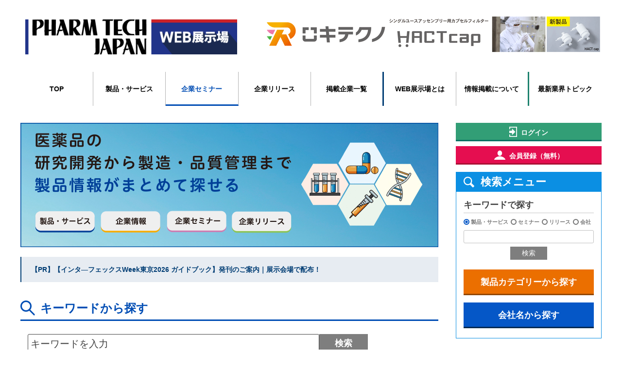

--- FILE ---
content_type: text/html; charset=utf-8
request_url: https://ptj.jiho.jp/product/172083/seminar/154369
body_size: 10465
content:
<!DOCTYPE html>
<html  lang="ja" dir="ltr" prefix="og: http://ogp.me/ns# article: http://ogp.me/ns/article# book: http://ogp.me/ns/book# profile: http://ogp.me/ns/profile# video: http://ogp.me/ns/video# product: http://ogp.me/ns/product#">
<head>
 <script src="/sites/all/themes/pharm_tech/php/ga_user_js.php"></script>

 <meta charset="utf-8" />
<link rel="shortcut icon" href="https://ptj.jiho.jp/sites/all/themes/pharm_tech/favicon.ico" type="image/vnd.microsoft.icon" />
<meta name="description" content="「PHARM TECH JAPAN ONLINE」（PTJ ONLINE）WEB展示場トップページです。医薬品の研究開発・製造・品質管理に関する掲載企業の製品・サービス情報、企業情報、セミナー、リリースなどを探すことができます。" />
<meta name="robots" content="index, noodp, noydir" />
<meta name="referrer" content="unsafe-url" />
<link rel="canonical" href="https://ptj.jiho.jp/product/172083/seminar/154369" />
<link rel="shortlink" href="https://ptj.jiho.jp/product/172083/seminar/154369" />
<meta property="og:site_name" content="PHARM TECH JAPAN ONLINE-製剤技術とGMPの最先端技術情報サイト" />
<meta property="og:type" content="website" />
<meta property="og:url" content="https://ptj.jiho.jp/product/172083/seminar/154369" />
<meta property="og:title" content="トップ | PTJ WEB展示場 | PHARM TECH JAPAN ONLINE-製剤技術とGMPの最先端技術情報サイト" />
<meta property="og:description" content="「PHARM TECH JAPAN ONLINE」（PTJ ONLINE）WEB展示場トップページです。医薬品の研究開発・製造・品質管理に関する掲載企業の製品・サービス情報、企業情報、セミナー、リリースなどを探すことができます。" />
<meta property="og:image" content="https://ptj.jiho.jp/sites/all/themes/pharm_tech/images-source/pharm_tech_logo_ogp.png" />
<meta property="og:locale" content="ja_JP" />

 <!-- Google Tag Manager -->
<script>(function(w,d,s,l,i){w[l]=w[l]||[];w[l].push({'gtm.start':
new Date().getTime(),event:'gtm.js'});var f=d.getElementsByTagName(s)[0],
j=d.createElement(s),dl=l!='dataLayer'?'&l='+l:'';j.async=true;j.src=
'https://www.googletagmanager.com/gtm.js?id='+i+dl;f.parentNode.insertBefore(j,f);
})(window,document,'script','dataLayer','GTM-WZ4RG6X');</script>
<!-- End Google Tag Manager -->

<link rel="apple-touch-icon" sizes="180x180" href="https://ptj.jiho.jp/sites/all/themes/pharm_tech_product/apple-touch-icon.png">

 

   <meta property="og:article:author" content="じほう" />
 
  <title>トップ | PTJ WEB展示場 | PHARM TECH JAPAN ONLINE-製剤技術とGMPの最先端技術情報サイト</title>

      <meta name="MobileOptimized" content="width">
    <meta name="HandheldFriendly" content="true">
    <meta name="viewport" content="width=1300">
  
  <link type="text/css" rel="stylesheet" href="https://ptj.jiho.jp/sites/default/files/css/css_ISZH07p-kwb4WeRSsCHrTETyVqcASPeCD0PswybjDPQ.css" media="all" />
<link type="text/css" rel="stylesheet" href="https://ptj.jiho.jp/sites/default/files/css/css_RQcuQKTqX_HDk402T6vF_tc4camJVwo1vGKWAtVcNCc.css" media="all" />
<link type="text/css" rel="stylesheet" href="https://ptj.jiho.jp/sites/default/files/css/css_p2GRYNAGbHFIk_doQy0mWvciA6G92prmIkD-m7gg_CI.css" media="all" />
  <script src="//ajax.aspnetcdn.com/ajax/jQuery/jquery-1.12.4.min.js"></script>
<script>window.jQuery || document.write("<script src='/sites/all/modules/jquery_update/replace/jquery/1.12/jquery.min.js'>\x3C/script>")</script>
<script src="https://ptj.jiho.jp/sites/default/files/js/js_5AdFu5jREV8Rp28BJ4E2Qhd9-MtSXV-kkVP7sy1pmqA.js"></script>
<script src="https://ptj.jiho.jp/sites/default/files/js/js_H7q2xORKmR9AN8Qx5spKEIBp7R_wG2apAswJoCUZY7I.js"></script>
<script src="https://ptj.jiho.jp/sites/default/files/js/js_A1tX5LIJaJ12AwbsX1jxE9_a-zR9_OH5nHSB_1HL2d4.js"></script>
<script src="https://ptj.jiho.jp/sites/default/files/js/js_lOhBV7oSGu4AdAFA4kdG-uwXxaKBE0JsO0NXjoRCBjY.js"></script>
<script src="https://ptj.jiho.jp/sites/default/files/js/js_92DBPqCVUJ6EsmYGwHM9MUjTqXVRweOpq5lwL7FtTcY.js"></script>
<script>jQuery.extend(Drupal.settings, {"basePath":"\/","pathPrefix":"","ajaxPageState":{"theme":"pharm_tech_product","theme_token":"qbodzhQpG00FWYlDKue8lc8I1HJzAqE5IqjtvrSpaOE","js":{"\/\/ajax.aspnetcdn.com\/ajax\/jQuery\/jquery-1.12.4.min.js":1,"0":1,"misc\/jquery-html-prefilter-3.5.0-backport.js":1,"misc\/jquery.once.js":1,"misc\/drupal.js":1,"sites\/all\/modules\/jquery_update\/replace\/ui\/external\/jquery.cookie.js":1,"sites\/all\/modules\/panopoly_magic\/panopoly-magic.js":1,"public:\/\/languages\/ja_fzaBr0Pv3Oq0nDzhkFdjyp5-CFg3rGlDTsPLPOFgXdo.js":1,"sites\/all\/modules\/authcache\/authcache.js":1,"sites\/all\/modules\/custom\/jiho_admin_bugfix\/js\/custom.js":1,"sites\/all\/themes\/pharm_tech_product\/js\/jquery.colorbox-min.js":1,"sites\/all\/themes\/pharm_tech_product\/js\/run.js":1},"css":{"modules\/system\/system.base.css":1,"modules\/system\/system.menus.css":1,"modules\/system\/system.messages.css":1,"modules\/system\/system.theme.css":1,"sites\/all\/modules\/calendar\/css\/calendar_multiday.css":1,"modules\/comment\/comment.css":1,"sites\/all\/modules\/date\/date_api\/date.css":1,"sites\/all\/modules\/date\/date_popup\/themes\/datepicker.1.7.css":1,"modules\/field\/theme\/field.css":1,"modules\/node\/node.css":1,"sites\/all\/modules\/panopoly_magic\/css\/panopoly-magic.css":1,"sites\/all\/modules\/panopoly_magic\/css\/panopoly-modal.css":1,"sites\/all\/modules\/radix_layouts\/radix_layouts.css":1,"modules\/search\/search.css":1,"modules\/user\/user.css":1,"sites\/all\/modules\/views\/css\/views.css":1,"sites\/all\/modules\/ckeditor\/css\/ckeditor.css":1,"profiles\/acquia\/modules\/ctools\/css\/ctools.css":1,"sites\/all\/modules\/panels\/css\/panels.css":1,"sites\/all\/modules\/views_table_highlighter\/views_table_highlighter.css":1,"sites\/all\/modules\/taxonomy_access\/taxonomy_access.css":1,"sites\/all\/modules\/content_type_extras\/css\/content_type_extras.css":1,"sites\/all\/modules\/hide_submit\/css\/hide_submit.css":1,"sites\/all\/themes\/pharm_tech_product\/system.base.css":1,"sites\/all\/themes\/pharm_tech_product\/system.menus.css":1,"sites\/all\/themes\/pharm_tech_product\/system.messages.css":1,"sites\/all\/themes\/pharm_tech_product\/system.theme.css":1,"sites\/all\/themes\/pharm_tech_product\/comment.css":1,"sites\/all\/themes\/pharm_tech_product\/node.css":1,"sites\/all\/themes\/pharm_tech_product\/css\/styles.css":1,"sites\/all\/themes\/pharm_tech_product\/css\/mod-common.css":1,"sites\/all\/themes\/pharm_tech_product\/css\/mod-contents.css":1,"sites\/all\/themes\/pharm_tech_product\/css\/jquery-ui.css":1,"sites\/all\/themes\/pharm_tech_product\/css\/custom.css":1,"sites\/all\/themes\/pharm_tech_product\/css\/slick.css":1,"sites\/all\/themes\/pharm_tech_product\/css\/slick-theme.css":1}},"authcache":{"q":"product\/172083\/seminar\/154369","cp":{"path":"\/","domain":".ptj.jiho.jp","secure":false},"cl":1},"CToolsModal":{"modalSize":{"type":"scale","width":".9","height":".9","addWidth":0,"addHeight":0,"contentRight":25,"contentBottom":75},"modalOptions":{"opacity":".55","background-color":"#FFF"},"animationSpeed":"fast","modalTheme":"CToolsModalDialog","throbberTheme":"CToolsModalThrobber"},"panopoly_magic":{"pane_add_preview_mode":"single"},"better_exposed_filters":{"views":{"adsales":{"displays":{"product_key_adsales":{"filters":[]},"global_menu_adsales":{"filters":[]},"right_product_top_adsales_rectangle":{"filters":[]},"right_product_top_adsales":{"filters":[]},"right_product_mid_adsales_rectangle":{"filters":[]},"right_product_mid_adsales":{"filters":[]},"rightarticle_top_adsales_rectangle":{"filters":[]},"rightarticle_top_adsales":{"filters":[]},"rightarticle_mid_adsales_rectangle":{"filters":[]},"rightarticle_mid_adsales":{"filters":[]},"rightarticle_bottom_adsales_rectangle":{"filters":[]},"rightarticle_bottom_adsales":{"filters":[]}}},"adtext":{"displays":{"product_top_adtext":{"filters":[]},"product_mid_adtext":{"filters":[]}}},"taxonomy":{"displays":{"search_product_category_top":{"filters":[]},"faq_term_parents":{"filters":[]}}},"company":{"displays":{"company_name":{"filters":[]},"product_bottom":{"filters":[]},"panel_pane_all_company":{"filters":[]}}},"product":{"displays":{"product_amount":{"filters":[]},"products_news_product_top":{"filters":[]}}},"seminar":{"displays":{"seminar_amount":{"filters":[]},"seminar_top":{"filters":[]}}},"release":{"displays":{"release_amount":{"filters":[]},"release_top":{"filters":[]}}},"adplanning":{"displays":{"ownad_banner_product_detail":{"filters":[]},"main_adarticle":{"filters":[]},"right_product_top_adplanning":{"filters":[]},"right_product_mid_adplanning":{"filters":[]},"right_top_adplanning":{"filters":[]},"right_mid_adplanning":{"filters":[]},"right_bottom_adplanning":{"filters":[]}}},"article":{"displays":{"main_adarticle_item":{"filters":[]},"product_top_arrivals":{"filters":[]},"right_column":{"filters":[]}}},"document":{"displays":{"right_gyosei":{"filters":[]},"right_press":{"filters":[]}}}}},"hide_submit":{"hide_submit_status":true,"hide_submit_method":"disable","hide_submit_css":"hide-submit-disable","hide_submit_abtext":"","hide_submit_atext":"","hide_submit_hide_css":"hide-submit-processing","hide_submit_hide_text":"Processing...","hide_submit_indicator_style":"expand-left","hide_submit_spinner_color":"#000","hide_submit_spinner_lines":12,"hide_submit_hide_fx":false,"hide_submit_reset_time":5000},"urlIsAjaxTrusted":{"\/product\/172083\/seminar\/154369":true},"currentPath":"product\/172083\/seminar\/154369","currentPathIsAdmin":false});</script>
    <script>
      var $ = jQuery;
    </script>
 <script src="/sites/all/themes/pharm_tech/js/script.js"></script>
 <script src="/sites/all/themes/pharm_tech_product/js/lodash.min.js"></script>
 <script src="/sites/all/themes/pharm_tech_product/js/custom.js"></script>
 <script src="/sites/all/themes/pharm_tech/js/run.js"></script>
 <script src="/sites/all/themes/pharm_tech/js/slick.min.js"></script>
 <script src="https://unpkg.com/vue@2.5.0/dist/vue.min.js"></script>
 <script src="/sites/all/themes/pharm_tech_product/js/heightLine.js"></script>

</head>
<body class="product html not-front not-logged-in one-sidebar sidebar-second page-product page-product- page-product-172083 page-product-seminar page-product-seminar- page-product-seminar-154369 i18n-ja section-product page-panels is-anonymous-user"  >
<div id="page">
<!-- Google Tag Manager (noscript) -->
<noscript><iframe src="https://www.googletagmanager.com/ns.html?id=GTM-WZ4RG6X"
height="0" width="0" style="display:none;visibility:hidden"></iframe></noscript>
<!-- End Google Tag Manager (noscript) -->
<header>
  <div id="site-id">
      <a href="/product">
          <img src="/sites/all/themes/pharm_tech_product/images-source/header/site-id.png" alt="製剤技術とGMPの最先端技術情報" width="436" height="72" style="position: relative; right: -10px; top: 10px;">
      </a>
  </div>
            <section class="panel-display panel-1col-clean clearfix mini-panel-global_panel" id="mini-panel-global_panel">
  <div class="panel-pane pane-views-panes pane-adsales-global-menu-adsales"  >
    
    <div class="pane-content">
          
          <div class="ad">
        <a id="UA_banner_click_banner_global_menu_ロキテクノ_グローバルバナー" class="UA_banner_click" href="https://www.rokitechno.com/" target="_blank">
  <img src="https://ptj.jiho.jp/sites/default/files/ptj/adbanner/2025/12/ROKI_202511.gif" width="700" height="80" alt="" /></a>
    <!-- /.ad --></div>
    <script>
        dataLayer.push({'event': 'UA_banner_view_banner_global_menu_ロキテクノ_グローバルバナー'});
    </script>
    </div>

</div></section>
</header>
  <div class="region region-navigation">
    <nav class="gnav">
  <ul class="gnav-product clearfix">
    <li id="gnav02-top"><a href="/product">TOP</a></li>
    <li id="gnav02-product"><a href="/product/search">製品・サービス</a></li>
    <li id="gnav02-seminar"><a href="/product/seminar">企業セミナー</a></li>
    <li id="gnav02-release"><a href="/product/release">企業リリース</a></li>
    <li id="gnav02-search-company"><a href="/product/search/company">掲載企業一覧</a></li>
    <li id="gnav02-about-exhibition"><a href="/product/about">WEB展示場とは</a></li>
    <li id="gnav02-about-posting"><a href="/product/about-ad">情報掲載について</a></li>
    <li><a href="/" target="_blank" rel="noopener">最新業界トピック</a></li>
  </ul>
</nav>

  </div>
<div id="contents">
    <main>
            
      
                  


<div class="panel-pane pane-views-panes pane-adsales-product-key-adsales"  >
    
    <div class="pane-content">
        
  
  
          <p>
        <a id="UA_banner_click_banner_product_key_top_WEB展示場キービジュアルバナー1" class="UA_banner_click" href="https://ptj.jiho.jp/product/about">
  <img src="https://ptj.jiho.jp/sites/default/files/ptj/adbanner/2021/07/Key%20Visual-1_0.jpg" width="860" height="256" alt="" /></a>
    </p>
    <script>
        dataLayer.push({'event': 'UA_banner_view_banner_product_key_top_WEB展示場キービジュアルバナー1'});
    </script>



    </div>

</div><ul class="list-pr01">
    
  
  
  <li><a id="UA_adtext_click_product_top_【インタ―フェックスWeek東京2026 ガイドブック】発刊のご案内｜展示会場で配布！" class="UA_adtext_click" href="/adtext/165015" style="font-size:14px;color:#e94623;" target="_blank">【PR】【インタ―フェックスWeek東京2026 ガイドブック】発刊のご案内｜展示会場で配布！</a>
</li>
<script>
    dataLayer.push({'event': 'UA_adtext_view_product_top_【インタ―フェックスWeek東京2026 ガイドブック】発刊のご案内｜展示会場で配布！'});
</script>



</ul>
<h2 class="search-title">キーワードから探す</h2>
<div class="search-area01">
  <div style="padding: 7px 5px 7px 15px;">
    <form action="/product/search_result/type/product" method="get" id="views-exposed-form-search-product-keyword" accept-charset="UTF-8">
      <p class="input-txt01">
        <input id="edit-keyword" name="keyword" type="text" value="" placeholder="キーワードを入力">
      </p>
      <p class="submit" style="line-height: inherit;">
        <button class="submit02" type="submit">検索</button>
      </p>
    </form>
  </div>
  <!-- /.search-area01 -->
</div>


<h2 class="category-title">カテゴリから探す
    <a href="/product/search/category" class="view-all" style="margin: 10px 0 0 0;width: 180px;right: 5px;">すべてのカテゴリを見る</a>
</h2>
<div class="blk-category02" style="padding: 7px 5px 7px 15px;">
      <section class="cont">
      <h3 class="hdg-type16 cat01 text-type04">
        <a href="/product/search?category=755">原薬・添加剤・中間体</a>
      </h3>
    </section>
  <!-- /.cont -->
      <section class="cont">
      <h3 class="hdg-type16 cat02 text-type04">
        <a href="/product/search?category=756">製造機械・装置</a>
      </h3>
    </section>
  <!-- /.cont -->
      <section class="cont">
      <h3 class="hdg-type16 cat03 text-type04">
        <a href="/product/search?category=757">物流・輸送</a>
      </h3>
    </section>
  <!-- /.cont -->
      <section class="cont">
      <h3 class="hdg-type16 cat04 text-type04">
        <a href="/product/search?category=758">プロセス測定・検査</a>
      </h3>
    </section>
  <!-- /.cont -->
      <section class="cont">
      <h3 class="hdg-type16 cat05 text-type04">
        <a href="/product/search?category=759">ラボ用測定・分析</a>
      </h3>
    </section>
  <!-- /.cont -->
      <section class="cont">
      <h3 class="hdg-type16 cat06 text-type04">
        <a href="/product/search?category=760">滅菌・クリーン</a>
      </h3>
    </section>
  <!-- /.cont -->
      <section class="cont">
      <h3 class="hdg-type16 cat07 text-type04">
        <a href="/product/search?category=761">供給・搬送</a>
      </h3>
    </section>
  <!-- /.cont -->
      <section class="cont">
      <h3 class="hdg-type16 cat08 text-type04">
        <a href="/product/search?category=762">プラント・設備</a>
      </h3>
    </section>
  <!-- /.cont -->
      <section class="cont">
      <h3 class="hdg-type16 cat09 text-type04">
        <a href="/product/search?category=763">包装関連</a>
      </h3>
    </section>
  <!-- /.cont -->
      <section class="cont">
      <h3 class="hdg-type16 cat10 text-type04">
        <a href="/product/search?category=764">受託サービス</a>
      </h3>
    </section>
  <!-- /.cont -->
      <section class="cont">
      <h3 class="hdg-type16 cat11 text-type04">
        <a href="/product/search?category=765">バイオ（抗体）医薬品</a>
      </h3>
    </section>
  <!-- /.cont -->
      <section class="cont">
      <h3 class="hdg-type16 cat12 text-type04">
        <a href="/product/search?category=766">ITソリューション</a>
      </h3>
    </section>
  <!-- /.cont -->
      <section class="cont">
      <h3 class="hdg-type16 cat13">
        <a href="/product/search?category=767">コンサルティング・翻訳・その他</a>
      </h3>
    </section>
  <!-- /.cont -->
  </div>

<div id="feature-product" v-if="result" class="js-rendRecommend" data-spec="pc112" data-num="8" data-cat='["product"]'>
<section class="columns">
  <h2 class="hdg-type20">WEB展示場に出展中の企業・製品情報</h2>
  <h3 class="hdg-type21">
    注目の出展製品
    <a href="/product/search" class="view-all">すべての製品を見る</a>
  </h3>
  <ul class="list-product08">
    <li v-if="result" v-for="(node, index) in datas">
      <div v-if="index > 1" class="listbox02-img">
        <a :href="'/' + node.ct_url" class="js-sendRecommend img-box" :data-nid="node._id" :data-rqid="rqid" data-spec2="pc112" :title="node.title">
          <img v-if="node.img_url" :src="node.img_url" alt="">
          <img v-else src="/sites/all/themes/pharm_tech_product/images/contents/dummy.png" alt="">
        </a>
      </div>
      <div v-else class="listbox-img">
        <a :href="'/' + node.ct_url" class="js-sendRecommend img-box" :data-nid="node._id" :data-rqid="rqid" data-spec2="pc112" :title="node.title">
          <img v-if="node.img_url" :src="node.img_url" alt="">
          <img v-else src="/sites/all/themes/pharm_tech_product/images/contents/dummy.png" alt="">
        </a>
      </div>

      <div class="listbox">
        <a :href="'/' + node.ct_url" class="catchcopy js-sendRecommend title-box" :data-nid="node._id" :data-rqid="rqid" data-spec2="pc112" :title="node.desc | filterName |filterTruncate(300,'...')">
          <h3 :class="index > 1 ? 'heightLine-group2-01' : 'heightLine-group1-01'">{{ node.title }}</h3>
          <h2 :class="index > 1 ? 'heightLine-group2-02' : 'heightLine-group1-02'">{{ node.desc | filterName |filterTruncate(40,'...')}}</h2>
        </a>
        <a :href="node.company | filterUrl('/')" class="company-box" :class="index > 1 ? 'heightLine-group2-03' : 'heightLine-group1-03'">
          <p>{{ node.company| filterName }}</p>
        </a>
      </div>
    </li>
  </ul>
</section>
</div>

<script>
var req_domain = 'https://jihocojp.silveregg.net/';
var req_merch = 'jihocojp';
</script>
<script src="/sites/all/themes/pharm_tech/js/render2.js?a=2024-09-04"></script>
<script src="/sites/all/themes/pharm_tech/js/sender.js?a=2024-09-04"></script>
<div class="panel-pane pane-views-panes pane-company-panel-pane-all-company"  >
  <section class="columns">
    <h3 class="hdg-type21">
      WEB展示場 出展企業
      <a href="/product/search/company" class="view-all" target="_blank" rel="noopener">すべての企業を見る</a>
    </h3>
    <div class="slider">
      <ul id="slick"></ul>
    </div>
  </section>
</div>

<script>
  (function($){
    var reqUrl = '/json/company_all.json';
    $.ajax({
      type: 'GET',
      url: reqUrl,
      dataType: 'json'
    }).done(function(json){
      var li_index = 1;
      $.each(json, function(index, value) {
        if ((index % 15) === 0) {
          if (index !== 0) {
            li_index++;
          }
          $('#slick').append('<li id="slick-list' + li_index + '" class="slick-slide"></li>');
        }
        if (index < (15 * li_index) ) {
          if (value.logo) {
            var image = "<a href=" + value.url + " target=\"_blank\" rel=\"noopener\"><img src=" + value.logo + " alt=" + value.title + "></a>";
            var slick_list = "#slick-list" + li_index;
            $(slick_list).append(image);
          }
        }
      });

      $('#slick').slick({
        accessibility: true,
        autoplay: 1,
        autoplaySpeed:3500,
        arrows: true,
        slidesToShow: 1,
        fade: true,
        prevArrow: '<div class="slick-prev">PREV</div>',
        nextArrow: '<div class="slick-next">NEXT</div>'
      });
    }).fail(function(e){
      console.log(e);
    });

  })(jQuery);
</script>
<div class="panel-pane pane-views-panes pane-adplanning-main-adarticle"  >
    
    <div class="pane-content">
        
  
  
      <div class="blk-article03">
                                                    
  
  
  <section class="cont">
    <h3 class="hdg">
      <a href="/article/165216" target="_blank" rel="noopener">
        【AD】国産フィルターで医薬品製造を支える「ろ過の専門家」 安心の供給体制と使いやすさへのこだわり      </a>
    </h3>
    <p class="img">
      <a href="/article/165216" target="_blank" rel="noopener">
        <img src="https://ptj.jiho.jp/sites/default/files/styles/rect_166_111/public/ptj/article/2025/12/TOP%E4%BD%BF%E7%94%A8.jpg?itok=hbqKyLF1" width="128" height="111" alt="" />      </a>
    </p>
    <div class="txt">
      <p class="article">
          　COVID-19のパンデミック時、国内製薬業界では製造に不可欠なシングルユース製品などが供給されにくい状況が発生し、サプライチェーンの脆弱性が大きな課題として浮き彫りになった。これを受け、フィルター<a href="/article/165216" target="_blank" rel="noopener"> ...続き</a>&nbsp;
      <span class="date">
        
  <span class="date-display-single">2026/01/14</span>      </span>
      </p>
    </div>
</section>



                            </div>
      <div class="blk-article03">
                                                    
  
  
  <section class="cont">
    <h3 class="hdg">
      <a href="/article/165342" target="_blank" rel="noopener">
        【AD】可食性カプセルの常識を変え、 高付加価値製品創出のキーとなる技術が誕生      </a>
    </h3>
    <p class="img">
      <a href="/article/165342" target="_blank" rel="noopener">
        <img src="https://ptj.jiho.jp/sites/default/files/styles/rect_166_111/public/ptj/article/2025/12/%E6%96%AD%E9%9D%A2%E7%94%BB%E5%83%8F.jpg?itok=flhTswAv" width="124" height="111" alt="" />      </a>
    </p>
    <div class="txt">
      <p class="article">
          　ソフトカプセルのパイオニアである富士カプセルが、これまで困難とされてきた水・水溶液・親水性成分を、安定的に封入できるシームレスカプセルの開発に成功した。可食性カプセルの常識を変える新技術「ウォーター<a href="/article/165342" target="_blank" rel="noopener"> ...続き</a>&nbsp;
      <span class="date">
        
  <span class="date-display-single">2026/01/26</span>      </span>
      </p>
    </div>
</section>



                            </div>



    </div>

</div><section class="past-article">
<h2 class="hdg-type09">最新業界トピック（ニュース記事の閲覧には会員登録【無料】が必要です。）</h2>
<ul class="list-article02">

  
  
  <li>
    <a href="/article/165666" target="_blank" rel="noopener">
                「アイリーア」の不正競争防止法に基づく差止仮処分命令、申立却下決定に対する抗告棄却決定が確定        <span class="date">2026/01/27</span>
    </a>
</li>
  <li>
    <a href="/article/165344" target="_blank" rel="noopener">
                第４回「ファームテクジャパン川柳」大募集！        <span class="date">2026/01/27</span>
    </a>
</li>
  <li>
    <a href="/article/165663" target="_blank" rel="noopener">
                    <span class="series">PTJ編集長のコラム</span>
                 「アフターパンダ」を迎えて        <span class="date">2026/01/27</span>
    </a>
</li>
  <li>
    <a href="/article/165661" target="_blank" rel="noopener">
                品質管理等で多くの法令違反を確認　厚労省、細胞加工物等製造施設に対し業務改善命令        <span class="date">2026/01/26</span>
    </a>
</li>
  <li>
    <a href="/article/165662" target="_blank" rel="noopener">
                    <span class="series"><span style="color: rgb(0, 0, 128);">製剤技師認定試験にトライ!!　</span></span>
                製剤設計に関する正しい記述を選択        <span class="date">2026/01/26</span>
    </a>
</li>
  <li>
    <a href="/article/165654" target="_blank" rel="noopener">
                    <span class="series">ファームテクジャパン 2026年1月号 紹介</span>
                “平時×有事”を両立する製造拠点戦略と実装        <span class="date">2026/01/26</span>
    </a>
</li>
  <li>
    <a href="/article/165342" target="_blank" rel="noopener">
                【AD】可食性カプセルの常識を変え、 高付加価値製品創出のキーとなる技術が誕生        <span class="date">2026/01/26</span>
    </a>
</li>



</ul>
<p class="more"><a href="/article/" target="_blank" rel="noopener">一覧</a></p>
</section>
    </main>

    <aside>
      
<div class="block block-panels-mini  block-panels-mini-right-column-product last even" id="block-panels-mini-right-column-product">
        <div id="js-pc-user-login"><!-- pc追加箇所 --></div>


  <section class="panel-display panel-1col-clean clearfix mini-panel-right_column_product" id="mini-panel-right_column_product">
  <div class="search-area02"  >
  <h2 class="hdg-search01">検索メニュー</h2>
  
  <form action="/product/search_result/type/product" method="get" id="views-exposed-form-search-product-keyword" accept-charset="UTF-8">
  <h3 class="hdg">キーワードで探す</h3>

  <ul class="search-keyword">
    <li><label class="radio01"><input name="select-category" type="radio" data-category="product" checked="checked" />製品・サービス</label></li>
    <li><label class="radio01"><input name="select-category" type="radio" data-category="seminar" />セミナー</label></li>
    <li><label class="radio01"><input name="select-category" type="radio" data-category="release" />リリース</label></li>
    <li><label class="radio01"><input name="select-category" type="radio" data-category="company" />会社</label></li>
  </ul>

      <p class="input-txt01"><input id="edit-keyword" name="keyword" type="text" value="" /></p>

      <p class="submit"><button type="submit">検索</button></p>

      </form>

      <p><a class="btn05" href="/product/search/category">製品カテゴリーから探す</a></p>

      <p><a class="btn04" href="/product/search/company">会社名から探す</a></p>

      <script>
        (function ($) {

          $('.search-keyword input[type="radio"]').on('change',function(){
            var search_path_base = '/product/search_result/';
            var product_category = $('.search-keyword input[type="radio"]:checked').attr('data-category');
            var search_path = search_path_base + 'type/' + product_category;
            $('#views-exposed-form-search-product-keyword').attr('action', search_path);
          });

          $('#views-exposed-form-search-product-keyword .submit button').on('click',function () {
            $('.search-keyword input[type="radio"]:checked').attr('disabled','disabled');
          });

        }(jQuery));

      </script>
    </div><div class="panel-pane pane-views-panes pane-adsales-right-product-top-adsales-rectangle"  >
    
    <div class="pane-content">
        
  
  
  <div class="view view-right-ad view-id-right_ad view-display-id-block pane-views-nk-special-top-side-banner">
    <div class="view-content">
        <div class="views-row views-row-1 views-row-odd views-row-first views-row-last">

            <div class="views-field views-field-field-ad-image-link">
                <div class="field-content"><div class="item-list">
                        <ul>
                                                        <li class="first last">
                                                                <a id="UA_banner_click_banner_rectangle_帝人リジェネット_上_上" class="UA_banner_click" href="https://www.teijin-cdmo.com/ja/?utm_source=ptj_online&utm_medium=rectangle_banner_top_1&utm_campaign=2601" target="_blank">
  <img src="https://ptj.jiho.jp/sites/default/files/ptj/adbanner/2025/12/%E3%80%90300%C3%97170px%E3%80%91PTJ%E3%83%90%E3%83%8A%E3%83%BC%E6%8E%B2%E8%BC%89_Vol.3_12%E6%9C%88%E6%8E%B2%E8%BC%89%E5%88%86.gif" width="300" height="170" alt="" /></a>
                                <script>
                                    dataLayer.push({'event': 'UA_banner_view_banner_rectangle_帝人リジェネット_上_上'});
                                </script>
                            </li>
                                                                                </ul>
                    </div>
                </div>
            </div>
        </div>
    </div>
</div>
  <div class="view view-right-ad view-id-right_ad view-display-id-block pane-views-nk-special-top-side-banner">
    <div class="view-content">
        <div class="views-row views-row-1 views-row-odd views-row-first views-row-last">

            <div class="views-field views-field-field-ad-image-link">
                <div class="field-content"><div class="item-list">
                        <ul>
                                                        <li class="first last">
                                                                <a id="UA_banner_click_banner_rectangle_佐川急便_上_下" class="UA_banner_click" href="https://www.sagawa-exp.co.jp/logistics/solution/medical/?utm_source=URL&utm_medium=ptjjiho&utm_campaign=medical2_2404" target="_blank">
  <img src="https://ptj.jiho.jp/sites/default/files/ptj/adbanner/2025/12/%E3%80%90%E5%85%A5%E7%A8%BF%E7%94%A8%E3%80%91%E4%BD%90%E5%B7%9D%E6%80%A5%E4%BE%BF_PTJ_%E5%AE%9A%E6%B8%A9%E8%BC%B8%E9%80%81%E8%A8%B4%E6%B1%822_2026%E5%B9%B41%E6%9C%88%E6%8E%B2%E8%BC%89.jpg" width="300" height="170" alt="" /></a>
                                <script>
                                    dataLayer.push({'event': 'UA_banner_view_banner_rectangle_佐川急便_上_下'});
                                </script>
                            </li>
                                                                                </ul>
                    </div>
                </div>
            </div>
        </div>
    </div>
</div>



    </div>

</div><div class="panel-pane pane-views-panes pane-adsales-right-product-mid-adsales-rectangle"  >
    
    <div class="pane-content">
        
  
  
  <div class="view view-right-ad view-id-right_ad view-display-id-block pane-views-nk-special-top-side-banner">
    <div class="view-content">
        <div class="views-row views-row-1 views-row-odd views-row-first views-row-last">

            <div class="views-field views-field-field-ad-image-link">
                <div class="field-content"><div class="item-list">
                        <ul>
                                                        <li class="first last">
                                                                <a id="UA_banner_click_banner_rectangle_自社（新刊）_下_上" class="UA_banner_click" href="https://www.jiho.co.jp/products/56891" target="_blank">
  <img src="https://ptj.jiho.jp/sites/default/files/ptj/adbanner/2025/12/%E8%B2%A9%E5%A3%B2%E6%8C%87%E9%87%9D2026.jpg" width="300" height="170" alt="" /></a>
                                <script>
                                    dataLayer.push({'event': 'UA_banner_view_banner_rectangle_自社（新刊）_下_上'});
                                </script>
                            </li>
                                                                                </ul>
                    </div>
                </div>
            </div>
        </div>
    </div>
</div>



    </div>

</div><div class="panel-pane pane-panels-mini pane-seminar-release"  >
    
    <div class="pane-content">
        <div class="seminar-release">      <section class="seminar" id="seminar-top" style="width:300px;">
  <h2 class="hdg">新着企業セミナー</h2>
  <div class="item-list">
  <ul>
   <template v-if="datas.length >0">
    <li v-if="result" v-for="(node, index) in datas">
      <a :href="node.url" :title="node.title">
        <p>{{ node.seminardate }} {{ node.venue }}<br>
          <span class="txt01">{{ node.title |filterTruncate(25,'...') }}</span>
        </p>
      </a>
      <span class="txt02" v-html="node.company"></span>
      <span class="date">{{ node.date }}</span>
    </li>
   </template>
   <template v-else>
    <li>
      <p style="margin-bottom: 26px;">
      現在、開催予定のセミナー情報はありません。
      </p>
    </li>
   </template>
  </ul>
  </div>
  <p v-if="datas.length >0" class="more"><a href="/product/seminar">一覧</a></p>
</section>

<script>
(function($){
  if($('#seminar-top').length) {

    var reqUrl = '/json/seminar_per_eachuser.json';
    var alldata;

    Vue.filter('filterTruncate', function(value, length, omission) {
      var length = length ? parseInt(length, 10) : 20;
      var ommision = omission ? omission.toString() : '...';

      if(value.length <= length) {
        return value;
      }
      else {
        return value.substring(0, length) + ommision;
      }
    });

    // vue処理
    var vm = new Vue({
      el: '#seminar-top',
      data: {
        result: true,
        datas: []
      },
      created: function() {
        this.getJson();
      },
      updated: function() {

      },
      methods: {
        // JSON取得
        getJson: function(){
          var _this = this;
          $.ajax({
            type: 'GET',
            url: reqUrl,
            dataType: 'json'
          }).done(function(json){
            _this.pageFilter(json);
          }).fail(function(e){
            console.log(e);
          });
        },
        // ページフィルタリング
        pageFilter: function(json){
          alldata = json;
          this.datas = alldata;
        }
      }
    });
  }
})(jQuery);


</script>
<section class="release" id="release-top" style="width:300px;">
  <h2 class="hdg">新着企業リリース</h2>
  <div class="item-list">
  <ul>
    <template v-if="datas.length >0">
      <li v-if="result" v-for="(node, index) in datas">
        <a :href="node.url" :title="node.title">
          <p>{{ node.title |filterTruncate(25,'...') }}</p>
        </a>
        <span class="txt02" v-html="node.company"></span>
        <span class="date">{{ node.date }}</span>
      </li>
    </template>
    <template v-else>
      <li>
        <p style="margin-bottom: 26px;">
        現在、公開されているリリース情報はありません。
        </p>
      </li>
    </template>
  </ul>
  </div>
  <p v-if="datas.length >0" class="more"><a href="/product/release">一覧</a></p>
</section>

<script>
(function($){
  if($('#release-top').length) {

    var reqUrl = '/json/release_per_eachuser.json';
    var alldata;

    Vue.filter('filterTruncate', function(value, length, omission) {
      var length = length ? parseInt(length, 10) : 20;
      var ommision = omission ? omission.toString() : '...';

      if(value.length <= length) {
        return value;
      }
      else {
        return value.substring(0, length) + ommision;
      }
    });

    // vue処理
    var vm = new Vue({
      el: '#release-top',
      data: {
        result: true,
        datas: []
      },
      created: function() {
        this.getJson();
      },
      updated: function() {

      },
      methods: {
        // JSON取得
        getJson: function(){
          var _this = this;
          $.ajax({
            type: 'GET',
            url: reqUrl,
            dataType: 'json'
          }).done(function(json){
            _this.pageFilter(json);
          }).fail(function(e){
            console.log(e);
          });
        },
        // ページフィルタリング
        pageFilter: function(json){
          alldata = json;
          this.datas = alldata;
        }
      }
    });
  }
})(jQuery);


</script>
  </div>    </div>

</div></section>
</div>
    </aside>
</div>

  <a href="#page" class="topBtn" id="topBtn">TOP</a><!--/固定ボタン-->

  <footer class="footer region region-footer" role="contentinfo">
          
  <div class="foot-sitemap">
<div class="genre">
<p class="title"><a href="/" target="_blank" rel="noopener">TOPICS & CONTENTS</a></p>
<ul class="clearfix">
<ul>
<li><a href="/genre/topics" target="_blank" rel="noopener">トピックス</a></li>
<li><a href="/special/" target="_blank" rel="noopener">特集・連載</a></li>
<li><a href="/genre/articles" target="_blank" rel="noopener">ARTICLES</a></li>
<li><a href="/genre/interview" target="_blank" rel="noopener"> 取材・インタビュー</a></li>
<li><a href="/eventcalender" target="_blank" rel="noopener">学会・イベント情報</a></li>
</ul>
<ul class="clearfix">
<li><a href="/genre/dantai" target="_blank" rel="noopener">団体・学会</a></li>
<li><a href="/genre/soshiki" target="_blank" rel="noopener">組織改編・人事</a></li>
<li><a href="/genre/oshirase" target="_blank" rel="noopener">お知らせ</a></li>
<li><a href="/genre/column" target="_blank" rel="noopener">編集者コラム</a></li>
<li><a href="/gyosei" target="_blank" rel="noopener">行政資料</a></li>
<li><a href="/press" target="_blank" rel="noopener">プレスリリース</a></li>
<li><a href="/ebook_search/result" target="_blank" rel="noopener">雑誌記事検索</a></li>
</ul>
<!-- /.genre --></div>

<div class="product">
<p class="title"><a href="/product">WEB展示場</a></p>
<ul class="clearfix">
<li><a href="/product/search">製品・サービス</a></li>
<li><a href="/product/seminar">セミナー情報</a></li>
<li><a href="/product/release">リリース情報</a></li>
<li><a href="/product/search/company">掲載企業一覧</a></li>
<li><a href="/product/search/category">カテゴリーから探す</a></li>
</ul>
<ul class="clearfix">
<li><a href="/product/about">WEB展示会とは</a></li>
<li><a href="/product/about-ad">情報掲載について</a></li>
</ul>
</div>  

<div class="help">
<p class="title">ヘルプ</p>
<ul class="clearfix">
<li class="piece-2"><a href="/advisor" target="_blank" rel="noopener">アドバイザーおよび編集協力団体</a></li>
<li class="piece-2"><a href="http://www.jiho.co.jp/policies/privacy-policy" target="_blank" rel="noopener">個人情報に関する取り組み</a></li>
<li><a href="/sitepolicy" target="_blank" rel="noopener">サイトポリシー</a></li>
<li><a href="/copyright" target="_blank" rel="noopener">利用規約</a></li>
<li><a href="/linkpolicy" target="_blank" rel="noopener">リンクポリシー</a></li>
<li><a href="/faq/adinfo" target="_blank" rel="noopener">広告掲載</a></li>
<li><a href="http://www.jiho.co.jp/pages/corporate" target="_blank" rel="noopener">会社概要</a></li>
<li><a href="/inquiry" target="_blank" rel="noopener">お問い合わせ</a></li>
<li><a href="/faq" target="_blank" rel="noopener">FAQ</a></li>
<li><a href="/sitemap" target="_blank" rel="noopener">サイトマップ</a></li>
</ul>
<!-- /.help --></div>

<!-- /.foot-sitemap --></div>
<div class="footer-info">
<p class="copyright"><small>All documents,images and photographs contained in this site belong to JIHO,Inc.<br>Use of these documents, images and photographs is strictly prohibited.<br>Copyright (C) JIHO,Inc.</small></p>
<p class="footer-banner"><a href="http://www.jiho.co.jp/"><img src="/sites/all/themes/pharm_tech/images-source/footer/jiho-logo.png" alt="株式会社 じほう"></a></p>
<!-- /.footer-info --></div>  </footer>




    </div>

</body>
</html>




--- FILE ---
content_type: text/css
request_url: https://ptj.jiho.jp/sites/default/files/css/css_p2GRYNAGbHFIk_doQy0mWvciA6G92prmIkD-m7gg_CI.css
body_size: 30387
content:
*{box-sizing:border-box;}html{font-family:Verdana,Tahoma,"DejaVu Sans",sans-serif;font-size:100%;line-height:1.5em;-ms-text-size-adjust:100%;-webkit-text-size-adjust:100%;min-height:100%;}@media print{html{font-size:12pt;}}body{margin:0;padding:0;}article,aside,footer,header,nav,section{display:block;}h1,.header__site-name{font-size:2rem;line-height:3rem;margin-top:1.5rem;margin-bottom:1.5rem;}h2{font-size:1.5rem;line-height:2.25rem;margin-top:1.5rem;margin-bottom:1.5rem;}h3{font-size:1.25rem;line-height:2.25rem;margin-top:1.5rem;margin-bottom:1.5rem;}h4{font-size:1rem;line-height:1.5rem;margin-top:1.5rem;margin-bottom:1.5rem;}h5{font-size:0.875rem;line-height:1.5rem;margin-top:1.5rem;margin-bottom:1.5rem;}h6{font-size:0.625rem;line-height:1.5rem;margin-top:1.5rem;margin-bottom:1.5rem;}.divider,hr{margin:1.5rem 0;border:0;border-top:1px solid #cccccc;}.divider > :first-child,hr > :first-child{margin-top:1.5rem;}blockquote{margin:1.5rem 2rem;}dl,ol,ul{margin:1.5rem 0;}dl ol,dl ul,ol ol,ol ul,ul ol,ul ul{margin:0;}dd{margin:0 0 0 32px;}[dir="rtl"] dd{margin:0 32px 0 0;}ol,ul{padding:0 0 0 32px;}[dir="rtl"] ol,[dir="rtl"]
ul{padding:0 32px 0 0;}figure{margin:1.5rem 0;display:block;}figcaption{display:block;}hr{box-sizing:content-box;height:0;overflow:visible;}main{display:block;}p,pre{margin:1.5rem 0;}pre,code,kbd,samp{font-family:Menlo,"DejaVu Sans Mono","Ubuntu Mono",Courier,"Courier New",monospace,sans-serif;font-size:1em;}a{color:#0072b9;-webkit-text-decoration-skip:objects;}:visited{color:#003353;}a:active{color:#c00;}a:active:not(.button){background-color:transparent;}a:active,a:hover{outline-width:0;}@media print{:link,:visited{text-decoration:underline;}a[href]:after{font-weight:normal;font-size:16px;text-decoration:none;}a[href^='javascript:']:after,a[href^='#']:after{content:'';}}@media print{body{-webkit-print-color-adjust:exact;}header{background-color:#fff!important;}}abbr[title]{border-bottom:0;text-decoration:underline;text-decoration:underline dotted;}b,strong{font-weight:inherit;}strong,b{font-weight:bolder;}dfn{font-style:italic;}mark{background-color:#fd0;color:#000;}small{font-size:0.875rem;}sub,sup{font-size:0.625rem;line-height:0;position:relative;vertical-align:baseline;}sub{bottom:-.25em;}sup{top:-.5em;}audio{display:inline-block;}audio:not([controls]){display:none;height:0;}img{border-style:none;}img,svg{max-width:100%;height:auto;}svg:not(:root){overflow:hidden;}video{display:inline-block;}button,input,optgroup,select,textarea{font-family:Verdana,Tahoma,"DejaVu Sans",sans-serif;font-size:100%;box-sizing:border-box;max-width:100%;margin:0;}button{overflow:visible;}button,select{text-transform:none;}input{overflow:visible;}[type='number']::-webkit-inner-spin-button,[type='number']::-webkit-outer-spin-button{height:auto;}[type='search']{-webkit-appearance:textfield;outline-offset:-2px;}[type='search']::-webkit-search-cancel-button,[type='search']::-webkit-search-decoration{-webkit-appearance:none;}::-webkit-file-upload-button{-webkit-appearance:button;font:inherit;}.button,button,html [type='button'],[type='reset'],[type='submit']{-moz-appearance:button;-webkit-appearance:button;}.button,button,[type='button'],[type='reset'],[type='submit']{display:inline-block;padding:2px 6px;line-height:inherit;text-decoration:none;cursor:pointer;color:#000;}.button::-moz-focus-inner,button::-moz-focus-inner,[type='button']::-moz-focus-inner,[type='reset']::-moz-focus-inner,[type='submit']::-moz-focus-inner{border-style:none;padding:0;}.button:-moz-focusring,button:-moz-focusring,[type='button']:-moz-focusring,[type='reset']:-moz-focusring,[type='submit']:-moz-focusring{outline:1px dotted ButtonText;}.button:hover,.button:focus,.button:active,button:hover,button:focus,button:active,[type='button']:hover,[type='button']:focus,[type='button']:active,[type='reset']:hover,[type='reset']:focus,[type='reset']:active,[type='submit']:hover,[type='submit']:focus,[type='submit']:active{text-decoration:none;color:#000;}[disabled].button,button[disabled],[disabled][type='button'],[disabled][type='reset'],[disabled][type='submit']{cursor:default;color:#999999;}[disabled].button:hover,button[disabled]:hover,[disabled][type='button']:hover,[disabled][type='reset']:hover,[disabled][type='submit']:hover,[disabled].button:focus,button[disabled]:focus,[disabled][type='button']:focus,[disabled][type='reset']:focus,[disabled][type='submit']:focus,[disabled].button:active,button[disabled]:active,[disabled][type='button']:active,[disabled][type='reset']:active,[disabled][type='submit']:active{color:#999999;}[type='checkbox'],[type='radio']{box-sizing:border-box;padding:0;}fieldset{padding:0.525rem 0.9375rem 0.975rem;border:1px solid #cccccc;margin:0 2px;}legend{box-sizing:border-box;display:table;max-width:100%;margin-left:-5px;padding:0 5px;color:inherit;white-space:normal;}label{display:block;font-weight:bold;}progress{display:inline-block;vertical-align:baseline;}textarea{overflow:auto;}table{margin:1.5rem 0;border-collapse:collapse;border-spacing:0;width:100%;}td,th{padding:0;}details{display:block;}summary{display:list-item;}menu{margin:1.5rem 0;display:block;padding:0 0 0 32px;}[dir="rtl"] menu{padding:0 32px 0 0;}menu menu,ol menu,ul menu{margin:0;}canvas{display:inline-block;}template{display:none;}[hidden]{display:none;}.layout-3col{margin-left:-20px;margin-right:-20px;padding-left:0;padding-right:0;}.layout-3col:before{content:"";display:table;}.layout-3col:after{content:"";display:table;clear:both;}.layout-3col__full,.layout-3col__left-content,.layout-3col__right-content,.layout-3col__left-sidebar,.layout-3col__right-sidebar,.layout-3col__first-left-sidebar,.layout-3col__second-left-sidebar,.layout-3col__col-1,.layout-3col__col-2,.layout-3col__col-3,.layout-3col__col-4,.layout-3col__col-x{clear:both;padding-left:20px;padding-right:20px;float:left;width:100%;margin-left:0%;margin-right:-100%;}[dir="rtl"] .layout-3col__full,[dir="rtl"] .layout-3col__left-content,[dir="rtl"] .layout-3col__right-content,[dir="rtl"] .layout-3col__left-sidebar,[dir="rtl"] .layout-3col__right-sidebar,[dir="rtl"] .layout-3col__first-left-sidebar,[dir="rtl"] .layout-3col__second-left-sidebar,[dir="rtl"] .layout-3col__col-1,[dir="rtl"] .layout-3col__col-2,[dir="rtl"] .layout-3col__col-3,[dir="rtl"] .layout-3col__col-4,[dir="rtl"] .layout-3col__col-x{float:right;margin-right:0%;margin-left:-100%;}@media (min-width:777px){.layout-3col{margin-left:-12px;margin-right:-13px;padding-left:0;padding-right:0;}.layout-3col:before{content:"";display:table;}.layout-3col:after{content:"";display:table;clear:both;}[dir="rtl"] .layout-3col{margin-left:-13px;margin-right:-12px;}.layout-3col__full,.layout-3col__left-content,.layout-3col__right-content,.layout-3col__left-sidebar,.layout-3col__right-sidebar{float:left;width:100%;margin-left:0%;margin-right:-100%;padding-left:12px;padding-right:13px;}[dir="rtl"] .layout-3col__full,[dir="rtl"] .layout-3col__left-content,[dir="rtl"] .layout-3col__right-content,[dir="rtl"] .layout-3col__left-sidebar,[dir="rtl"] .layout-3col__right-sidebar{float:right;margin-right:0%;margin-left:-100%;}[dir="rtl"] .layout-3col__full,[dir="rtl"] .layout-3col__left-content,[dir="rtl"] .layout-3col__right-content,[dir="rtl"] .layout-3col__left-sidebar,[dir="rtl"] .layout-3col__right-sidebar{padding-left:13px;padding-right:12px;}.layout-3col__first-left-sidebar,.layout-3col__col-1,.layout-3col__col-3,.layout-3col__col-x:nth-child(2n + 1){float:left;width:50%;margin-left:0%;margin-right:-100%;padding-left:12px;padding-right:13px;}[dir="rtl"] .layout-3col__first-left-sidebar,[dir="rtl"] .layout-3col__col-1,[dir="rtl"] .layout-3col__col-3,[dir="rtl"] .layout-3col__col-x:nth-child(2n + 1){float:right;margin-right:0%;margin-left:-100%;}[dir="rtl"] .layout-3col__first-left-sidebar,[dir="rtl"] .layout-3col__col-1,[dir="rtl"] .layout-3col__col-3,[dir="rtl"] .layout-3col__col-x:nth-child(2n + 1){padding-left:13px;padding-right:12px;}.layout-3col__second-left-sidebar,.layout-3col__col-2,.layout-3col__col-4,.layout-3col__col-x:nth-child(2n){clear:none;float:left;width:50%;margin-left:50%;margin-right:-100%;padding-left:12px;padding-right:13px;}[dir="rtl"] .layout-3col__second-left-sidebar,[dir="rtl"] .layout-3col__col-2,[dir="rtl"] .layout-3col__col-4,[dir="rtl"] .layout-3col__col-x:nth-child(2n){float:right;margin-right:50%;margin-left:-100%;}[dir="rtl"] .layout-3col__second-left-sidebar,[dir="rtl"] .layout-3col__col-2,[dir="rtl"] .layout-3col__col-4,[dir="rtl"] .layout-3col__col-x:nth-child(2n){padding-left:13px;padding-right:12px;}}@media (min-width:999px){.layout-3col__full{float:left;width:100%;margin-left:0%;margin-right:-100%;}[dir="rtl"] .layout-3col__full{float:right;margin-right:0%;margin-left:-100%;}.layout-3col__left-content{float:left;width:66.66667%;margin-left:0%;margin-right:-100%;}[dir="rtl"] .layout-3col__left-content{float:right;margin-right:0%;margin-left:-100%;}.layout-3col__right-content{float:left;width:66.66667%;margin-left:33.33333%;margin-right:-100%;}[dir="rtl"] .layout-3col__right-content{float:right;margin-right:33.33333%;margin-left:-100%;}.layout-3col__left-sidebar,.layout-3col__first-left-sidebar,.layout-3col__second-left-sidebar{clear:right;float:right;width:33.33333%;margin-right:66.66667%;margin-left:-100%;}[dir="rtl"] .layout-3col__left-sidebar,[dir="rtl"] .layout-3col__first-left-sidebar,[dir="rtl"] .layout-3col__second-left-sidebar{clear:left;}[dir="rtl"] .layout-3col__left-sidebar,[dir="rtl"] .layout-3col__first-left-sidebar,[dir="rtl"] .layout-3col__second-left-sidebar{float:left;margin-left:66.66667%;margin-right:-100%;}.layout-3col__right-sidebar{clear:right;float:right;width:33.33333%;margin-right:0%;margin-left:-100%;}[dir="rtl"] .layout-3col__right-sidebar{clear:left;}[dir="rtl"] .layout-3col__right-sidebar{float:left;margin-left:0%;margin-right:-100%;}.layout-3col__col-1,.layout-3col__col-x:nth-child(3n+1){clear:both;float:left;width:33.33333%;margin-left:0%;margin-right:-100%;}[dir="rtl"] .layout-3col__col-1,[dir="rtl"] .layout-3col__col-x:nth-child(3n+1){float:right;margin-right:0%;margin-left:-100%;}.layout-3col__col-2,.layout-3col__col-x:nth-child(3n+2){clear:none;float:left;width:33.33333%;margin-left:33.33333%;margin-right:-100%;}[dir="rtl"] .layout-3col__col-2,[dir="rtl"] .layout-3col__col-x:nth-child(3n+2){float:right;margin-right:33.33333%;margin-left:-100%;}.layout-3col__col-3,.layout-3col__col-x:nth-child(3n){clear:none;float:left;width:33.33333%;margin-left:66.66667%;margin-right:-100%;}[dir="rtl"] .layout-3col__col-3,[dir="rtl"] .layout-3col__col-x:nth-child(3n){float:right;margin-right:66.66667%;margin-left:-100%;}.layout-3col__col-4{display:none;}}.layout-3col__grid-item-container{padding-left:0;padding-right:0;}.layout-3col__grid-item-container:before{content:"";display:table;}.layout-3col__grid-item-container:after{content:"";display:table;clear:both;}.layout-center{padding-left:20px;padding-right:20px;margin:0 auto;max-width:1165px;}@media (min-width:777px){.layout-center{padding-left:12px;padding-right:13px;}[dir="rtl"] .layout-center{padding-left:13px;padding-right:12px;}}.layout-center--shared-grid,.layout-center.layout-3col{padding-left:0;padding-right:0;}.layout-swap{position:relative;}@media (min-width:555px){.layout-swap{padding-top:48px;}}@media (min-width:555px){.layout-swap__top{position:absolute;top:0;height:48px;width:100%;}}.box{margin-bottom:1.5rem;border:5px solid #cccccc;padding:1em;}.box__title{margin:0;}.box:focus,.box:hover,.box.is-focus,.box--is-focus{border-color:#000;}.box--highlight{border-color:#0072b9;}.clearfix:before,.header:before,.tabs:before{content:'';display:table;}.clearfix:after,.header:after,.tabs:after{content:'';display:table;clear:both;}.comment__section,.comments{margin:1.5rem 0;}.comment__title{margin:0;}.comment__permalink{text-transform:uppercase;font-size:75%;}.comment--preview,.comment-preview{background-color:#fffadb;}.comment--nested,.indented{margin-left:32px;}[dir="rtl"] .comment--nested,[dir="rtl"] .indented{margin-left:0;margin-right:32px;}.header__logo{float:left;margin:0 10px 0 0;padding:0;}[dir="rtl"] .header__logo{float:right;margin:0 0 0 10px;}.header__logo-image{vertical-align:bottom;}.header__name-and-slogan{float:left;}.header__site-name{margin:0;}.header__site-link:link,.header__site-link:visited{color:#000;text-decoration:none;}.header__site-link:hover,.header__site-link:focus{text-decoration:underline;}.header__site-slogan{margin:0;}.header__secondary-menu{float:right;}[dir="rtl"] .header__secondary-menu{float:left;}.header__region{clear:both;}.hidden,html.js .js-hidden,html.js .element-hidden,html.js .js-hide{display:none;}.highlight-mark,.new,.update{color:#c00;background-color:transparent;}.inline-links,.inline.links{padding:0;}.inline-links__item,.inline.links li{display:inline;list-style-type:none;padding:0 1em 0 0;}[dir="rtl"] .inline-links__item,[dir="rtl"] .inline.links li,.inline.links [dir="rtl"] li{display:inline-block;padding:0 0 0 1em;}.inline-sibling,.field-label-inline .field-label,span.field-label{display:inline;margin-right:10px;}[dir="rtl"] .inline-sibling,[dir="rtl"] .field-label-inline .field-label,.field-label-inline [dir="rtl"] .field-label,[dir="rtl"] span.field-label{margin-right:0;margin-left:10px;}.inline-sibling__child,.inline-sibling *,.field-label-inline .field-label *,span.field-label *{display:inline;}.inline-sibling__adjacent,.inline-sibling + *,.inline-sibling + * > :first-child,.inline-sibling + * > :first-child > :first-child,.field-label-inline .field-label + *,span.field-label + *,.field-label-inline .field-label + * > :first-child,span.field-label + * > :first-child,.field-label-inline .field-label + * > :first-child > :first-child,span.field-label + * > :first-child > :first-child{display:inline;}.field-label-inline .field-label,.field-label-inline .field-items{float:none;}.messages,.messages--status{margin:1.5rem 0;position:relative;padding:10px 10px 10px 44px;border:1px solid #0072b9;}[dir="rtl"] .messages,[dir="rtl"] .messages--status{padding:10px 44px 10px 10px;background-position:99% 8px;}.messages__icon{position:absolute;top:50%;left:10px;height:24px;width:24px;margin-top:-12px;line-height:1;}[dir="rtl"] .messages__icon{left:auto;right:0;}.messages__icon path{fill:#0072b9;}.messages__highlight,.messages--error .error,.messages.error .error{color:#000;}.messages__list{margin:0;}.messages__item{list-style-image:none;}.messages--ok-color,.messages,.messages--status,.ok,.revision-current{background-color:#f6fcff;color:#0072b9;}.messages--warning-color,.messages--warning,.messages.warning,.warning{background-color:#fffce6;color:#000;}.messages--error-color,.messages--error,.messages.error,.error{background-color:#fff0f0;color:#c00;}.messages--warning,.messages.warning{border-color:#fd0;}.messages--warning path,.messages.warning path{fill:#fd0;}.messages--error,.messages.error{border-color:#c00;}.messages--error path,.messages.error path{fill:#c00;}@media print{.print-none,.toolbar,.action-links,.links,.book-navigation,.forum-topic-navigation,.feed-icons{display:none;}}.responsive-video,.media-youtube-video,.media-vimeo-preview-wrapper{position:relative;padding-bottom:56.25%;padding-top:25px;height:0;}.responsive-video__embed,.responsive-video iframe,.media-youtube-video iframe,.media-vimeo-preview-wrapper iframe{position:absolute;top:0;left:0;width:100%;height:100%;}.responsive-video--4-3{padding-bottom:75%;}.visually-hidden,.element-invisible,.element-focusable,.breadcrumb__title,.main-navigation .block-menu .block__title,.main-navigation .block-menu-block .block__title{position:absolute !important;height:1px;width:1px;overflow:hidden;clip:rect(1px,1px,1px,1px);word-wrap:normal;}.visually-hidden--off,.visually-hidden--focusable:active,.visually-hidden--focusable:focus,.element-focusable:active,.element-focusable:focus{position:static !important;clip:auto;height:auto;width:auto;overflow:visible;}.watermark{font-family:Impact,"Arial Narrow",Helvetica,sans-serif;font-weight:bold;text-transform:uppercase;display:block;height:0;overflow:visible;background-color:transparent;color:#eeeeee;font-size:75px;line-height:1;text-align:center;text-shadow:0 0 1px rgba(0,0,0,0.1);word-wrap:break-word;}@media print{.breadcrumb{display:none;}}.breadcrumb__list{margin:0;padding:0;}.breadcrumb__item{display:inline;list-style-type:none;margin:0;padding:0;}.more-link,.more-help-link{text-align:right;}[dir="rtl"] .more-link,[dir="rtl"] .more-help-link{text-align:left;}.more-link__help-icon,.more-help-link a{padding:1px 0 1px 20px;background-image:url(/sites/all/themes/pharm_tech_product/sass/navigation/more-link/more-link__help-icon.svg);background-position:0 50%;background-repeat:no-repeat;}[dir="rtl"] .more-link__help-icon,[dir="rtl"] .more-help-link a,.more-help-link [dir="rtl"] a{padding:1px 20px 1px 0;background-position:100% 50%;}.nav-menu__item,.menu__item{list-style-image:url(/sites/all/themes/pharm_tech_product/sass/navigation/nav-menu/leaf.svg);list-style-type:square;}.nav-menu__item.is-expanded,.nav-menu__item--is-expanded,.is-expanded.menu__item,.menu__item.is-expanded{list-style-image:url(/sites/all/themes/pharm_tech_product/sass/navigation/nav-menu/expanded.svg);list-style-type:circle;}.nav-menu__item.is-collapsed,.nav-menu__item--is-collapsed,.is-collapsed.menu__item,.menu__item.is-collapsed{list-style-image:url(/sites/all/themes/pharm_tech_product/sass/navigation/nav-menu/collapsed.svg);list-style-type:disc;}[dir="rtl"] .nav-menu__item.is-collapsed,[dir="rtl"] .nav-menu__item--is-collapsed,[dir="rtl"] .is-collapsed.menu__item,[dir="rtl"] .menu__item.is-collapsed{list-style-image:url(/sites/all/themes/pharm_tech_product/sass/navigation/nav-menu/collapsed-rtl.svg);}.nav-menu__link.is-active,.nav-menu__link--is-active,.menu a.active{color:#000;}.navbar,.main-navigation .links,.main-navigation .menu{margin:0;padding:0;text-align:left;}[dir="rtl"] .navbar,[dir="rtl"] .main-navigation .links,.main-navigation [dir="rtl"] .links,[dir="rtl"]
.main-navigation .menu,.main-navigation [dir="rtl"] .menu{text-align:right;}.navbar__item,.navbar li,.main-navigation .links li,.main-navigation .menu li{float:left;padding:0 10px 0 0;list-style-type:none;list-style-image:none;}[dir="rtl"] .navbar__item,[dir="rtl"]
.navbar li,[dir="rtl"] .main-navigation .links li,.main-navigation [dir="rtl"] .links li,[dir="rtl"]
.main-navigation .menu li,.main-navigation [dir="rtl"] .menu li{float:right;padding:0 0 0 10px;}.pager{clear:both;padding:0;text-align:center;}@media print{.pager{display:none;}}.pager__item,.pager__current-item,.pager-current,.pager-item,.pager-first,.pager-previous,.pager-next,.pager-last,.pager-ellipsis{display:inline;padding:0 .5em;list-style-type:none;background-image:none;}.pager__current-item,.pager-current{font-weight:bold;}.skip-link{display:block;padding:2px 0 3px;text-align:center;}.skip-link:link,.skip-link:visited{background-color:#666666;color:#fff;}.skip-link__wrapper{margin:0;}@media print{.skip-link__wrapper{display:none;}}.tabs{margin:1.125rem 0 0;line-height:1.875rem;border-bottom:1px solid #cccccc \0/ie;background-image:-webkit-linear-gradient(bottom,#cccccc 1px,transparent 1px);background-image:linear-gradient(to top,#cccccc 1px,transparent 1px);padding:0 2px;list-style:none;white-space:nowrap;margin-bottom:45px;}@media print{.tabs{display:none;}}.tabs__tab{float:left;margin:0 3px;border:1px solid #cccccc;border-top-left-radius:8px;border-top-right-radius:8px;border-bottom-color:transparent;border-bottom:0 \0/ie;overflow:hidden;background:#dddddd;}[dir="rtl"] .tabs__tab{float:right;}.tabs__tab.is-active{border-bottom-color:#fff;}.tabs__tab-link{padding:0 1.5rem;display:block;text-decoration:none;-webkit-transition:color .3s,background .3s,border .3s;transition:color .3s,background .3s,border .3s;text-shadow:#fff 0 1px 0;color:#000;background:#dddddd;letter-spacing:1px;}.tabs__tab-link:focus,.tabs__tab-link:hover{background:#eaeaea;}.tabs__tab-link:active,.tabs__tab-link.is-active,.tabs__tab-link--is-active{background:#fff;text-shadow:none;}.tabs--off,.views-displays .secondary{margin:0;border-bottom:0;padding:0;background-image:none;}.tabs--secondary{margin-top:1.5rem;font-size:0.875rem;background-image:none;}.tabs + .tabs--secondary{margin-top:0;background-image:-webkit-linear-gradient(bottom,#cccccc 1px,transparent 1px);background-image:linear-gradient(to top,#cccccc 1px,transparent 1px);}.tabs--secondary .tabs__tab{margin:0.5625rem 0.1875rem;border:0;background:transparent;}[dir="rtl"] .tabs--secondary .tabs__tab{float:right;}.tabs--secondary .tabs__tab.is-active{border-bottom-color:transparent;}.tabs--secondary .tabs__tab-link{border:1px solid #cccccc;border-radius:24px;color:#666666;background:#f1f1f1;letter-spacing:normal;}.tabs--secondary .tabs__tab-link:focus,.tabs--secondary .tabs__tab-link:hover{color:#333333;background:#dddddd;border-color:#999999;}.tabs--secondary .tabs__tab-link:active,.tabs--secondary .tabs__tab-link.is-active,.tabs--secondary .tabs__tab-link--is-active{color:white;text-shadow:#333333 0 1px 0;background:#666666;border-color:black;}.autocomplete,.form-autocomplete{background-image:url(/sites/all/themes/pharm_tech_product/sass/forms/autocomplete/throbber-inactive.png);background-position:100% center;background-repeat:no-repeat;}[dir="rtl"] .autocomplete,[dir="rtl"] .form-autocomplete{background-position:0% center;}.autocomplete__list-wrapper,#autocomplete{border:1px solid;overflow:hidden;position:absolute;z-index:100;}.autocomplete__list,#autocomplete ul{list-style:none;list-style-image:none;margin:0;padding:0;}.autocomplete__list-item,#autocomplete li{background:#fff;color:#000;cursor:default;white-space:pre;}.autocomplete__list-item.is-selected,.autocomplete__list-item--is-selected,#autocomplete li.is-selected,#autocomplete .selected{background:#0072b9;color:#fff;}.autocomplete.is-throbbing,.autocomplete--is-throbbing,.is-throbbing.form-autocomplete,.form-autocomplete.throbbing{background-image:url(/sites/all/themes/pharm_tech_product/sass/forms/autocomplete/throbber-active.gif);}.collapsible-fieldset,.collapsible{position:relative;}.collapsible-fieldset__legend,.collapsible .fieldset-legend{display:block;padding-left:15px;background-image:url(/sites/all/themes/pharm_tech_product/sass/forms/collapsible-fieldset/expanded.svg);background-position:4px 50%;background-repeat:no-repeat;}[dir="rtl"] .collapsible-fieldset__legend,[dir="rtl"] .collapsible .fieldset-legend,.collapsible [dir="rtl"] .fieldset-legend{padding-left:0;padding-right:15px;background-position:right 4px top 50%;}.collapsible-fieldset__summary,.collapsible .fieldset-legend .summary{color:#999999;font-size:.9em;margin-left:.5em;}.collapsible-fieldset.is-collapsed,.collapsible-fieldset--is-collapsed,.is-collapsed.collapsible,.collapsible.collapsed{border-bottom-width:0;border-left-width:0;border-right-width:0;height:1em;}.collapsible-fieldset.is-collapsed .collapsible-fieldset__wrapper,.collapsible-fieldset--is-collapsed__wrapper,.is-collapsed.collapsible .collapsible-fieldset__wrapper,.collapsible.collapsed .fieldset-wrapper{display:none;}.collapsible-fieldset.is-collapsed .collapsible-fieldset__legend,.collapsible-fieldset--is-collapsed__legend,.is-collapsed.collapsible .collapsible-fieldset__legend,.collapsible.collapsed .fieldset-legend,.collapsible-fieldset.is-collapsed .collapsible .fieldset-legend,.collapsible .collapsible-fieldset.is-collapsed .fieldset-legend,.is-collapsed.collapsible .fieldset-legend{background-image:url(/sites/all/themes/pharm_tech_product/sass/forms/collapsible-fieldset/collapsed.svg);background-position:4px 50%;}[dir="rtl"] .collapsible-fieldset.is-collapsed .collapsible-fieldset__legend,[dir="rtl"] .collapsible-fieldset--is-collapsed__legend,[dir="rtl"] .is-collapsed.collapsible .collapsible-fieldset__legend,[dir="rtl"] .collapsible.collapsed .fieldset-legend,.collapsible.collapsed [dir="rtl"] .fieldset-legend,[dir="rtl"] .collapsible-fieldset.is-collapsed .collapsible .fieldset-legend,.collapsible [dir="rtl"] .collapsible-fieldset.is-collapsed .fieldset-legend,[dir="rtl"] .is-collapsed.collapsible .fieldset-legend{background-image:url(/sites/all/themes/pharm_tech_product/sass/forms/collapsible-fieldset/collapsed-rtl.svg);background-position:right 4px top 50%;}.form-item{margin:1.5rem 0;}.form-item__required,.form-required{color:#c00;}.form-item__description,.form-item .description{font-size:0.875rem;}.form-item--inline div,.form-item--inline label,.container-inline .form-item div,.container-inline .form-item label{display:inline;}.form-item--inline__exception,.container-inline .fieldset-wrapper{display:block;}.form-item--tight,.form-item--radio,.form-type-radio,.form-type-checkbox,.password-parent,.confirm-parent,table .form-item{margin:0;}.form-item--radio .form-item__label,.form-item--radio__label,.form-type-radio .form-item__label,.form-type-checkbox .form-item__label,label.option{display:inline;font-weight:normal;}.form-item--radio .form-item__description,.form-item--radio__description,.form-type-radio .form-item__description,.form-type-checkbox .form-item__description,.form-type-radio .description,.form-type-checkbox .description,.form-item--radio .form-item .description,.form-item .form-item--radio .description,.form-type-radio .form-item .description,.form-item .form-type-radio .description,.form-type-checkbox .form-item .description,.form-item
.form-type-checkbox .description{margin-left:1.4em;}.form-item.is-error .form-item__widget,.form-item--is-error__widget,.form-item.is-error input,.form-item.is-error textarea,.form-item.is-error select,.form-item--is-error input,.form-item--is-error textarea,.form-item--is-error select,.form-item input.error,.form-item textarea.error,.form-item select.error{border:1px solid #c00;}.form-table__sticky-header,.sticky-header{position:fixed;visibility:hidden;margin-top:0;background-color:#fff;}.form-table__sticky-header.is-sticky,.form-table__sticky-header--is-sticky,.is-sticky.sticky-header{visibility:visible;}.form-table__header,.form-table th,form table th{border-bottom:3px solid #cccccc;padding-right:1em;text-align:left;}[dir="rtl"] .form-table__header,[dir="rtl"] .form-table th,.form-table [dir="rtl"] th,[dir="rtl"] form table th,form table [dir="rtl"] th{text-align:right;padding-left:1em;padding-right:0;}.form-table__body,.form-table tbody,form table tbody{border-top:1px solid #cccccc;}.form-table__row,.form-table tbody tr,form table tbody tr{padding:.1em .6em;border-bottom:1px solid #cccccc;background-color:#eeeeee;}.form-table__row:nth-child(even),.form-table tbody tr:nth-child(even),form table tbody tr:nth-child(even){background-color:#fff;}.form-table__row.is-active,.form-table__row--is-active,.form-table tbody tr.is-active,form table tbody tr.is-active,td.active{background-color:#dddddd;}.form-table__row.is-disabled,.form-table__row--is-disabled,.form-table tbody tr.is-disabled,form table tbody tr.is-disabled,td.menu-disabled{background:#cccccc;}.form-table__row.is-selected,.form-table__row--is-selected,.form-table tbody tr.is-selected,form table tbody tr.is-selected,tr.selected td{background:#fffdf0;}.form-table__list,.form-table ul,form table ul{margin:0;}.form-table__narrow-column,.form-table th.form-table__narrow-column,form table th.form-table__narrow-column,td .checkbox,th .checkbox{width:-moz-min-content;width:-webkit-min-content;text-align:center;}.progress-bar,.progress{font-weight:bold;}.progress-bar__bar,.progress .bar{border-radius:3px;margin:0 .2em;border:1px solid #666666;background-color:#cccccc;}.progress-bar__fill,.progress .filled{height:1.5em;width:5px;background:#0072b9 url(/sites/all/themes/pharm_tech_product/sass/forms/progress-bar/progress-bar.gif) repeat 0 0;}.progress-bar__percentage,.progress .percentage{float:right;}[dir="rtl"] .progress-bar__percentage,[dir="rtl"] .progress .percentage,.progress [dir="rtl"] .percentage{float:left;}.progress-bar--inline,.ajax-progress-bar{width:16em;display:inline-block;}[dir="rtl"] .progress-bar--inline,[dir="rtl"] .ajax-progress-bar{float:right;}.progress-throbber,.ajax-progress{display:inline-block;}[dir="rtl"] .progress-throbber,[dir="rtl"] .ajax-progress{float:right;}.progress-throbber__widget,.ajax-progress .throbber{background:url(/sites/all/themes/pharm_tech_product/sass/forms/progress-throbber/progress-throbber.gif) no-repeat 0 -18px transparent;float:left;height:15px;margin:2px;width:15px;}[dir="rtl"] .progress-throbber__widget,[dir="rtl"] .ajax-progress .throbber,.ajax-progress [dir="rtl"] .throbber{float:right;}.progress-throbber__widget-in-tr,tr .ajax-progress .throbber{margin:0 2px;}.progress-throbber__message,.ajax-progress .message{padding-left:20px;}.resizable-textarea,.resizable-textarea textarea{width:100%;vertical-align:bottom;}.resizable-textarea__grippie,.resizable-textarea .grippie{background:url(/sites/all/themes/pharm_tech_product/sass/forms/resizable-textarea/grippie.png) no-repeat center 2px #eeeeee;border:1px solid #cccccc;border-top-width:0;cursor:s-resize;height:9px;overflow:hidden;}.table-drag__wrapper,body.drag{cursor:move;}.table-drag__item,tr.drag{background-color:#fffadb;}.table-drag__item-previous,tr.drag-previous{background-color:#fff7c2;}.table-drag__handle,.tabledrag-handle{cursor:move;float:left;height:1.7em;margin-left:-1em;overflow:hidden;text-decoration:none;font-size:12px;}[dir="rtl"] .table-drag__handle,[dir="rtl"] .tabledrag-handle{float:right;margin-right:-1em;margin-left:0;}.table-drag__handle:focus,.table-drag__handle:hover,.tabledrag-handle:focus,.tabledrag-handle:hover{text-decoration:none;}.table-drag__handle-icon,.tabledrag-handle .handle{box-sizing:content-box;background:url(/sites/all/themes/pharm_tech_product/sass/forms/table-drag/handle-icon.png) no-repeat 6px 9px;height:13px;margin:-.4em .5em;padding:.42em .5em;width:13px;}.table-drag__handle.is-hover .table-drag__handle-icon,.table-drag__handle-icon--is-hover,.is-hover.tabledrag-handle .table-drag__handle-icon,.tabledrag-handle-hover .handle,.table-drag__handle.is-hover .tabledrag-handle .handle,.tabledrag-handle .table-drag__handle.is-hover .handle,.is-hover.tabledrag-handle .handle{background-position:6px -11px;}.table-drag__toggle-weight-wrapper,.tabledrag-toggle-weight-wrapper{text-align:right;}[dir="rtl"] .table-drag__toggle-weight-wrapper,[dir="rtl"] .tabledrag-toggle-weight-wrapper{text-align:left;}.table-drag__toggle-weight,.tabledrag-toggle-weight{font-size:.9em;}.table-drag__indentation,.indentation{float:left;height:1.7em;margin:-.4em .2em -.4em -.4em;padding:.42em 0 .42em .6em;width:20px;}[dir="rtl"] .table-drag__indentation,[dir="rtl"] .indentation{float:right;margin:-.4em -.4em -.4em .2em;padding:.42em .6em .42em 0;}.table-drag__tree-child,.table-drag__tree-child-last,.tree-child-last,.table-drag__tree-child-horizontal,.tree-child-horizontal,.tree-child{background:url(/sites/all/themes/pharm_tech_product/sass/forms/table-drag/tree-child.png) no-repeat 11px center;}[dir="rtl"] .table-drag__tree-child,[dir="rtl"] .table-drag__tree-child-last,[dir="rtl"] .tree-child-last,[dir="rtl"] .table-drag__tree-child-horizontal,[dir="rtl"] .tree-child-horizontal,[dir="rtl"] .tree-child{background-position:-65px center;}.table-drag__tree-child-last,.tree-child-last{background-image:url(/sites/all/themes/pharm_tech_product/sass/forms/table-drag/tree-child-last.png);}.table-drag__tree-child-horizontal,.tree-child-horizontal{background-position:-11px center;}.action-links a{cursor:pointer;padding:4px 17px;margin-bottom:1em;margin-right:1em;color:#5a5a5a;text-align:center;font-weight:normal;font-size:1.077em;font-family:"Lucida Grande",Verdana,sans-serif;border:1px solid #e4e4e4;border-bottom:1px solid #b4b4b4;border-left-color:#d2d2d2;border-right-color:#d2d2d2;-moz-border-radius:20px;-webkit-border-radius:20px;border-radius:20px;}.grecaptcha-badge{visibility:hidden;}
html{font-size:62.5%;}body{background:#fff;color:#444;font-family:"メイリオ",Meiryo,"ＭＳ Ｐゴシック","ヒラギノ角ゴ Pro W3","Hiragino Kaku Gothic Pro",Osaka,sans-serif;-webkit-text-size-adjust:100%;}article,aside,details,figcaption,figure,footer,header,hgroup,main,menu,nav,section{display:block;}html,body,div,article,aside,details,figcaption,figure,footer,header,hgroup,main,menu,nav,section,h1,h2,h3,h4,h5,h6,p,dl,dt,dd,ul,ol,li,img,table,caption,th,td,form,fieldset,legend,input,textarea,select,pre,code,blockquote,address{margin:0;padding:0;}img{max-width:100%;height:auto;border:0;vertical-align:bottom;}ul{list-style-position:outside;list-style-type:none;}ol{margin-left:2em;list-style-position:outside;}dl dd{margin-bottom:7px;}table{border:medium none;border-collapse:collapse;}th,td{font-weight:normal;vertical-align:top;}a:link,a:visited{text-decoration:none;}a:hover,a:active{text-decoration:underline;}body.news a{color:#12699b;}body.product a{color:#2b6e99;}a:hover img{opacity:.7;}fieldset{border:0;}legend{display:none;}input{vertical-align:middle;}input[type="text"],input[type="password"],input[type="submit"],textarea{-webkit-appearance:none;border-radius:3px;}select{border-radius:0;}sup{vertical-align:text-top;line-height:0.6;}sub{vertical-align:baseline;}iframe{border:0;}::before,::after{display:inherit;}#page{margin:0 auto;width:1196px;}#shadow01{display:none;content:'';position:fixed;top:0;left:0;z-index:900;width:100%;height:100%;background:rgba(0,0,0,.7);}header{padding:30px 0 20px;}header #site-id{float:left;margin:0;padding:0;}header .ad{float:right;margin:0;}#global-nav{margin-bottom:35px;border-bottom:2px solid #444;}.gnav{padding:17.5px 0 10px;}.gnav a{transition:.2s;}.gnav .active a:hover{filter:brightness(100%);}.gnav a:hover{text-decoration:none;filter:brightness(95%);}.gnav-list{padding:10px;margin:0;}.gnav-list.type01{background:#1d826e;margin-bottom:9px;}.gnav-list.type02{float:left;width:100%;background:#0557c7;}.gnav-list.type03{width:532px;float:right;padding-left:30px;padding-right:0px;padding-top:0;padding-bottom:0;margin-left:26px;}.gnav-list-item{position:relative;font-size:12px;font-weight:bold;width:135px;height:37px;line-height:39px;margin-bottom:0;margin-right:6.2px;float:left;border-radius:4px;}.gnav-list-item:last-child{margin-right:0;}.gnav-list-item.title{font-size:14px;padding-left:28px;width:187px;color:#fff;line-height:39px;padding-left:21px;border-radius:0;}.gnav-list.type01 .gnav-list-item.title{background:#024d3e;}.gnav-list .gnav-list-item.title a{color:#fff;display:block;}.gnav-list.type02 .gnav-list-item.title{background:#043577;}.gnav-list-item.title::before{position:absolute;top:calc(50% - 6.75px);left:6.9px;width:8.6px;height:13.5px;position:absolute;content:'';background-image:url(/sites/all/themes/pharm_tech_product/images-source/arrow_16.png);background-size:contain;background-repeat:no-repeat;}.type01 .gnav-list-item.title.active::before{background-image:url(/sites/all/themes/pharm_tech_product/images-source/arrow_16-01.png);background-size:contain;background-repeat:no-repeat;}.gnav-list-item-link{display:block;border-radius:4px;padding-left:14px;cursor:pointer;background:#fff;text-align:center;height:37px;}.gnav-list-item-link.parent{padding-left:0;}.gnav-list-item-link.active{color:#fff;}.gnav-list.type01 .gnav-list-item-link{color:#1d826e;}.gnav-list.type02 .gnav-list-item-link{color:#0557c7;}.gnav-list.type01 .gnav-list-item.active{background:#8DDEC0;}.gnav-list.type01 .gnav-list-item.active a{color:#1D826E;}.gnav-list-item.active a{cursor:inherit;}.gnav-list.type01 .gnav-list-item.active .gnav-list-item-link{background:#8DDEC0;}.gnav-list.type01 .gnav-list-item-link::before{position:absolute;top:calc(50% - 6.75px);left:7.9px;width:8.6px;height:13.5px;content:'';background-image:url(/sites/all/themes/pharm_tech_product/images-source/arrow_16-01.png);background-size:contain;background-repeat:no-repeat;}.gnav-list-item-link.parent::before{content:none!important;}.gnav-list.type01 .hovernavchild .gnav-list-item,.gnav-list.type01 .hovernavchild .gnav-list-item-link{border-radius:0;}.gnav-list.type01 .hovernavchild .gnav-list-item-link::before{position:absolute;top:calc(50% - 6.75px);left:7.9px;width:8.6px;height:13.5px;content:'';background-image:url(/sites/all/themes/pharm_tech_product/images-source/arrow_16.png);background-size:contain;background-repeat:no-repeat;}.hovernavchild{border-radius:0 0 4px 4px;overflow:hidden;background:#1d826e;position:relative;z-index:9;}.gnav-list.type01 .hovernavchild .gnav-list-item-link{background:#1d826e;color:#fff;}.gnav-list.type02 .gnav-list-item.active{background:#c1e9f8;}.gnav-list.type02 .gnav-list-item.active a{color:#0557c7;;}.gnav-list.type02 .gnav-list-item.active .gnav-list-item-link{background:#c1e9f8;}.gnav-list.type02 .gnav-list-item-link::before{position:absolute;top:calc(50% - 6.75px);left:7.9px;width:8.6px;height:13.5px;position:absolute;content:'';background-image:url(/sites/all/themes/pharm_tech_product/images-source/arrow_16-02.png);background-size:contain;background-repeat:no-repeat;}.type02 .gnav-list-item.title.active::before{background-image:url(/sites/all/themes/pharm_tech_product/images-source/arrow_16-02.png);background-size:contain;background-repeat:no-repeat;}.gnav-list.type03{border-left:solid 2px #8db9f5;}.gnav-list.type03 .gnav-list-item{width:240px;font-size:14px;}.gnav-list.type03 .gnav-list-item:first-child{margin-right:16px;}.gnav-list.type03 .gnav-list-item-link{color:#0557c7;background:#efefef;line-height:39px;border-radius:0;}.fr{float:right;margin-bottom:0;}.gnav-list.type03 .gnav-list-item-link::before{position:absolute;top:calc(50% - 11.2px);left:12px;width:22.4px;height:22.4px;content:'';background-image:url(/sites/all/themes/pharm_tech_product/images-source/arrow_17.png);background-size:contain;background-repeat:no-repeat;}#gnav01{overflow:hidden;position:relative;margin:0;padding:10px 0 1px;}#gnav01::before{content:'';position:absolute;bottom:0;left:0;width:100%;height:1px;background:#dcdcdc;}#gnav01 li{-webkit-box-sizing:border-box;-ms-box-sizing:border-box;box-sizing:border-box;float:left;margin:0;width:300px;border:1px solid #dcdcdc;border-right:0;border-bottom:0;border-radius:3px 0 0 0;font-size:1.6rem;font-weight:bold;text-align:center;}#gnav01 li + li{border-right:1px solid #dcdcdc;}#gnav01 li a{display:block;padding:11px 5px 9px;min-height:26px;background:#f4f4f4;text-decoration:none;}#gnav01 li.news a{color:#1d826e;}#gnav01 li.product a{color:#0557c7;}#gnav01 li a:hover{opacity:.5;}#gnav01 li.current{position:relative;margin:-10px 0 0;-webkit-box-shadow:4px 4px 5px rgba(0,0,0,.06),inset 0 0 0 1px #fff;box-shadow:4px 4px 5px rgba(0,0,0,.06),inset 0 0 0 1px #fff;border-right:1px solid #dcdcdc;}#gnav01 li.current::before{content:'';position:absolute;bottom:-1px;left:0;width:100%;height:1px;background:#fff;}#gnav01 li.current a{padding:16px 5px 14px;background-image:-webkit-gradient(linear,left bottom,left top,from(#fff),to(#f4f4f4));background-image:linear-gradient(to top,#fff,#f4f4f4);}#gnav01 li.news.current{border-radius:3px 3px 0 0;}#gnav01 li.news.current + li{border-left:0;border-radius:0 3px 0 0;}#gnav01 li.product.current{border-radius:3px 3px 0 0;}#gnav02{margin:0;}#gnav02 > li{-webkit-box-sizing:border-box;-ms-box-sizing:border-box;box-sizing:border-box;position:relative;float:left;margin:0;font-size:1.4rem;font-weight:bold;text-align:center;}#gnav02 > li + li::before{content:'';position:absolute;top:50%;left:0;margin-top:-10px;width:1px;height:25px;background:#dcdcdc;}#gnav02.news > li{width:14.285%;}#gnav02.news > li.special{text-indent:1em;}#gnav02 > li > a,#gnav02 > li > span{display:block;padding:17px 0 14px;color:#1d826e;text-decoration:none;cursor:pointer;}#gnav02.news > li a{color:#1d826e;}#gnav02.product > li a{color:#0557c7;}#gnav02 > li > a:hover{opacity:.6;}#gnav02.product > li{width:20%;}#gnav02 .dropdown{display:none;position:absolute;top:54px;left:0;z-index:10;margin:0;padding-top:2px;width:100%;}#gnav02 .dropdown li{margin:0;border-bottom:1px solid #50b590;background:#fff;color:#fff;font-size:1.4rem;font-weight:normal;text-align:center;}#gnav02 .dropdown li:last-of-type{margin:0;border-bottom:0;}#gnav02 .dropdown li a{display:block;padding:9px 10px 8px;background:#329e76;color:#fff;text-decoration:none;}#gnav02 .dropdown li a:hover{opacity:.6;}#contents{padding-bottom:10px;}main{float:left;width:860px;}aside{float:right;width:300px;}aside .search-area01{margin-bottom:20px;}aside .search-area01 .input-txt01{float:left;margin:0;width:234px;font-size:1.4rem;}aside .search-area01 .input-txt01 input{-webkit-box-sizing:border-box;-ms-box-sizing:border-box;box-sizing:border-box;width:100%;padding:2px 5px 0;min-height:27px;border:1px solid #c1c1c1;border-radius:3px;}aside .search-area01 .submit{float:right;margin:0;width:56px;font-size:1.4rem;}aside .search-area01 .submit button{padding-top:2px;width:56px;min-height:27px;border:0;background:#7e7e7e;color:#fff;text-align:center;vertical-align:middle;}aside .search-area01 .submit .submit01::before{display:inline-block;content:'';margin:auto;width:19px;height:20px;background:url(/sites/all/themes/pharm_tech_product/images/bg/icon.png) -350px 0 no-repeat;vertical-align:middle;}aside .search-area02{margin-bottom:30px;padding:0 15px 5px;border:1px solid #0b8fe3;}aside .search-area02 .hdg-search01{position:relative;margin:0 -15px 15px;padding:5px 10px 5px 50px;background:#0b8fe3;color:#fff;font-size:2.2rem;}aside .search-area02 .hdg-search01::before{content:'';position:absolute;top:50%;left:15px;margin-top:-11px;width:22px;height:22px;background:url(/sites/all/themes/pharm_tech_product/images/bg/icon.png) -450px 0 no-repeat;}aside .search-area02 .hdg{position:relative;margin:0 0 10px;padding-bottom:3px;border-bottom:1px solid #c6c6c6;font-size:1.8rem;}aside .search-area02 p{margin-bottom:15px;}aside .search-area02 .search-keyword{margin:0 -5px 0 0;}aside .search-area02 .search-keyword li{float:left;margin:0 5px 5px 0;color:#787878;font-size:1.1rem;}aside .search-area02 .search-keyword li .radio01{padding-left:15px;}aside .search-area02 .search-keyword li .radio01::before{width:12px;height:12px;background-image:url(/sites/all/themes/pharm_tech_product/images/bg/radio04.png);}aside .search-area02 .input-txt01{margin:0 0 7px;font-size:1.4rem;}aside .search-area02 .input-txt01 input{-webkit-box-sizing:border-box;-ms-box-sizing:border-box;box-sizing:border-box;width:100%;padding:2px 5px 0;min-height:27px;border:1px solid #c1c1c1;-webkit-border-radius:3px;-moz-border-radius:3px;border-radius:3px;}aside .search-area02 .submit{margin:0 auto 20px;width:76px;font-size:1.4rem;}aside .search-area02 .submit button{padding-top:2px;width:76px;min-height:27px;border:0;background:#7e7e7e;color:#fff;text-align:center;vertical-align:middle;}aside .login-menu{padding:15px;margin-bottom:20px;background:#d0d0d0;}aside .login-menu .name{margin-bottom:10px;font-size:1.4rem;font-weight:bold;}aside .login-menu .name .rank{display:inline-block;margin:-2px 12px 0 0;min-width:70px;background:#222;color:#fff;font-size:1.2rem;text-align:center;vertical-align:middle;padding:0px 8px;}aside .login-menu .menu{margin-bottom:0;font-size:1.4rem;}aside .login-menu .menu .select-type01{width:100%;}aside .login-menu .toggle > li .toggle-button .toggle-img{position:absolute;top:3px;right:13px;left:auto;}aside .login-menu .toggle > li .toggle-button:visited{color:#39200c;}aside .login-menu .toggle{margin-bottom:0px;font-size:14px;}aside .login-menu .toggle li{margin-bottom:0px;}aside .login-menu .toggle li p{margin-bottom:0px;}aside .login-menu .toggle > li{position:relative;}aside .login-menu .toggle > li .toggle-button{display:block;position:relative;height:27px;padding:7px 24px 6px 10px;text-decoration:none;color:#39200c;border-radius:3px;background:#fff;font-weight:normal;line-height:1;font-size:14px;}aside .login-menu .toggle > li .toggle-button .toggle-img{position:absolute;top:3px;right:13px;left:auto;}aside .login-menu .toggle > li .toggle-button:visited{color:#39200c;}aside .login-menu .toggle > li .toggle-content{position:absolute;top:26px;width:100%;padding:0;border:1px solid #000000;background:#fff;}aside .login-menu .toggle > li .toggle-content .toggle-menu > li{border-top:1px solid #e3e1d4;line-height:1;}aside .login-menu .toggle > li .toggle-content .toggle-menu > li a{display:block;padding:9px 10px 4px;color:#444;font-size:14px;}aside .login-menu .toggle > li .toggle-content .toggle-menu > li:first-child{border-top:none;}aside .login-menu .toggle > li .toggle-content{display:none;}aside .login-menu .toggle > li.is-active .toggle-button{color:#fff;background:#444;font-size:14px;}aside .login-menu .toggle > li.is-active .toggle-button .toggle-img{top:4px;right:15px;}aside .login-menu .toggle > li.is-active .toggle-content{display:block;}aside .hdg-title01{margin-bottom:10px;padding:6px 10px 3px;background:url(/sites/all/themes/pharm_tech_product/images/bg/bg-stripe01.png) left top repeat;color:#fff;font-size:1.4rem;font-weight:bold;}aside .hdg-title02{position:relative;margin-bottom:10px;padding:0 24px 5px;border-bottom:2px solid #d0d0d0;color:#222;font-size:1.4rem;font-weight:bold;}aside .hdg-title02::before{content:'';position:absolute;top:.2em;left:0;width:13px;height:13px;background:url(/sites/all/themes/pharm_tech_product/images/bg/icon.png) -100px 0 no-repeat;}aside .editor-column{position:relative;margin-bottom:30px;}aside .editor-column .more{position:absolute;margin:0;top:4px;right:10px;font-size:1.4rem;}aside .editor-column .more a{color:#fff;}aside .editor-column .more a::before{display:inline-block;content:'';margin:-2px 5px 0 0;width:0;height:0;border-style:solid;border-width:4px 0 4px 4px;border-color:transparent transparent transparent #fff;vertical-align:middle;}aside .editor-column .article{margin:0;font-size:1.2rem;}aside .editor-column .article .title{display:inline-block;margin-bottom:5px;font-size:1.4rem;font-weight:bold;}aside .editor-column .article .date{color:#787878;font-size:1.1rem;}aside .uni-news01{position:relative;margin-bottom:30px;}aside .uni-news01 .more{position:absolute;margin:0;top:0;right:0;font-size:1.4rem;}aside .uni-news01 .more a::before{display:inline-block;content:'';margin:-2px 5px 0 0;width:0;height:0;border-style:solid;border-width:4px 0 4px 4px;border-color:transparent transparent transparent #349f78;vertical-align:middle;}aside .access-ranking{margin-bottom:30px;padding:0 15px;border-right:1px solid #4dab88;border-bottom:1px solid #4dab88;border-left:1px solid #4dab88;}aside .access-ranking .hdg-title01{margin:0 -16px 5px;}aside .access-ranking ol{margin:0;list-style:none;}aside .access-ranking ol li{position:relative;margin:0;padding:14px 0 14px 35px;border-bottom:1px solid #e9e9e9;font-size:1.2rem;}aside .access-ranking ol li:last-of-type{border-bottom:0;}aside .access-ranking ol li::before{content:'';position:absolute;top:50%;left:0;margin-top:-11px;width:15px;height:20px;background:url(/sites/all/themes/pharm_tech_product/images/bg/icon.png) no-repeat;}aside .access-ranking ol li:nth-child(1)::before{background-position:0 -50px;}aside .access-ranking ol li:nth-child(2)::before{background-position:-50px -50px;}aside .access-ranking ol li:nth-child(3)::before{background-position:-100px -50px;}aside .access-ranking ol li:nth-child(4)::before{background-position:-150px -50px;}aside .access-ranking ol li:nth-child(5)::before{background-position:-200px -50px;}aside .local-nav01{margin-bottom:30px;}aside .local-nav01 > li{margin-bottom:2px;font-size:1.4rem;font-weight:bold;}aside .local-nav01 > li > a{display:block;position:relative;padding:10px 20px 10px 15px;background:#787878;color:#fff;text-decoration:none;}aside .local-nav01 > li > a::after{content:"";display:inline-block;position:absolute;right:10px;top:50%;margin-top:-5px;width:5px;height:5px;border-top:2px solid #fff;border-right:2px solid #fff;-webkit-transform:rotate(45deg);transform:rotate(45deg);}aside .local-nav01 > li > a:hover,aside .local-nav01 > li.current > a{background:#222;}aside .local-nav01 > li.current > a::after{display:none;}aside .local-nav01 > li > ul{margin-bottom:0;padding:2px 0 0 3px;border-left:2px solid #fff;}aside .local-nav01 > li > ul > li{margin-bottom:2px;font-size:1.2rem;font-weight:normal;}aside .local-nav01 > li > ul > li > a{display:block;padding:4px 10px;text-decoration:none;}aside .local-nav01 > li > ul > li > a:hover{background:#e9e9e9;color:#444;}aside .local-nav01 > li.current > ul{border-color:#222;}aside .local-nav01 > li > ul > li.current > a{background:#e9e9e9;color:#444;font-weight:bold;}footer{position:relative;margin:40px 0 0;padding:25px 0 20px;border-top:2px solid #444;}.catelist{padding-left:15px;padding-top:17px;padding-bottom:11px;}.catelist-item{position:relative;width:125.7px;height:61px;border-radius:8px;-webkit-box-sizing:border-box;box-sizing:border-box;border:solid 3px #efefef;margin-right:14.3px;float:left;}.catelist-item::after{content:'';width:8.6px;height:13.5px;content:'';background-image:url(/sites/all/themes/pharm_tech_product/images-source/arrow_16-01.png);background-size:contain;background-repeat:no-repeat;position:absolute;left:calc(50% - 4.3px);bottom:0;-webkit-transform:rotate(90deg);transform:rotate(90deg);}.catelist-item.type02::after{content:'';background-image:url(/sites/all/themes/pharm_tech_product/images-source/arrow_16-02.png);position:absolute;left:calc(50% - 4.3px);bottom:0;-webkit-transform:rotate(90deg);transform:rotate(90deg);}.catelist-item-link{display:block;color:#1d826e;text-align:center;font-size:13px;font-weight:bold;line-height:1.4;padding:4px 0 16px;}.type02 .catelist-item-link{color:#0557c7;}.catelist-item-link .num{font-size:12px;font-weight:normal;}.catelist-item-link .num::before{display:inline-block;content:"("}.catelist-item-link .num::after{display:inline-block;content:")"}.catelist.bottom{border-top:solid 4px #f0eff0;-webkit-box-sizing:border-box;box-sizing:border-box;padding-top:32.5px;margin-top:32.5px;}.catelist.bottom .catelist-item{height:auto;}.catelist.bottom .catelist-item-link{padding-top:10px;padding-bottom:9.6px;}.catelist.bottom .catelist-item::after,.catelist.bottom .catelist-item.type02::after{content:none;}#page-top{position:absolute;top:-40px;right:0;margin:0;font-size:1.2rem;text-align:center;}#page-top a{display:block;padding:6px 0 5px;width:126px;background:#7e7e7e;color:#fff;text-decoration:none;}#page-top a::before{display:inline-block;content:'';margin:-3px 10px 0 0;width:12px;height:10px;background:url(/sites/all/themes/pharm_tech_product/images/bg/icon.png) -50px 0 no-repeat;vertical-align:middle;}#page-top a:hover{opacity:.7;}footer > .foot-sitemap{margin-bottom:2px;padding:0 0 20px 30px;border-bottom:2px solid #dcdcdc;}footer > .foot-sitemap .genre{float:left;width:400px;}footer > .foot-sitemap .other{float:left;width:350px;}footer > .foot-sitemap .help{float:right;width:400px;}footer > .foot-sitemap .product{float:left;width:400px;}footer > .foot-sitemap .title{margin-bottom:10px;font-size:1.6rem;font-weight:bold;}footer > .foot-sitemap ul > li{font-size:1.2rem;font-weight:bold;}footer > .foot-sitemap .genre ul > li{float:left;margin-bottom:10px;width:33.33%;}footer > .foot-sitemap .genre ul > li > ul{margin:8px 0 0 20px;}footer > .foot-sitemap .genre ul > li > ul > li{font-weight:normal;}footer > .foot-sitemap .other ul > li{float:left;margin-bottom:10px;width:30%;}footer > .foot-sitemap .help ul > li{float:left;margin-bottom:10px;width:33.33%;}footer > .foot-sitemap .help ul > li.piece-2{width:50%;}footer > .foot-sitemap .product ul > li{float:left;margin-bottom:10px;width:33.33%;}footer > .foot-sitemap .product ul > li.piece-2{width:50%;}.footer-info{display:table;position:relative;padding:13px 0 0;width:100%;border-top:1px solid #dcdcdc;}.footer-info .copyright{display:table-cell;font-size:1.2rem;vertical-align:middle;line-height:1.2;}.footer-info .footer-banner{display:table-cell;width:135px;padding-left:10px;text-align:left;vertical-align:middle;}header::after,#gnav01::after,#gnav02::after,#contents::after,aside .search-area01::after,aside .search-area02 .search-keyword::after,footer > .foot-sitemap::after{display:block;content:'';clear:both;}.topBtn{position:fixed;bottom:20px;right:calc(50% - 598px);display:block;background-color:rgba(0,0,0,0.5);color:#fff !important;text-decoration:none;font-weight:bold;font-size:11px;width:60px;height:60px;text-align:center;line-height:22px;border-radius:30px;padding-top:30px;box-sizing:border-box;}.topBtn:before{content:'\25B2';position:absolute;top:10px;left:0;width:100%;text-align:center;font-size:20px;color:#fff;}.topBtn:hover{opacity:0.7;}#page{position:relative;}
p,ul,ol,dl,table{margin-bottom:20px;}p,li,dt,dd,caption,th,td{font-size:1.6rem;line-height:1.625;}input,textarea,select,button{font-size:inherit;font-family:inherit;}label,button{cursor:pointer;}h1,h2,h3,h4,h5,h6{margin-bottom:20px;line-height:1.4;font-weight:bold;}.hdg-type00,.article-content .hdg-type00{margin-top:0;margin-bottom:10px;color:#222;font-size:3rem;line-height:1.4;}.hdg-type00 .txt01{display:inline-block;font-size:2rem;}.hdg-type00 .txt02{display:inline-block;font-size:2.4rem;}.hdg-type00 .txt03{color:#0b8fe3;font-size:4rem;}body.product .hdg-type00{margin-bottom:20px;}.hdg-type01,.title1-ty-01{margin-bottom:10px;color:#222;font-size:2.8rem;font-weight:normal;line-height:1.4;position:relative;padding:0 0 0 20px;}h2.hdg-type01,h2.title1-ty-01{margin-bottom:10px;color:#222;font-size:2.8rem;font-weight:normal;line-height:1.4;position:relative;padding:unset;}h1.hdg-type01::before,h1.title1-ty-01::before{display:block;position:absolute;top:0;left:0;width:8px;height:90%;content:"";background:linear-gradient(to bottom,#327164,#1d826e);background-color:#327164;}.hdg-type01 .txt01,.title1-ty-01 .txt01{display:inline-block;font-size:2rem;}.hdg-type02,.faq-title .title2-ty-01{margin-bottom:15px;padding:6px 16px 4px;background:url(/sites/all/themes/pharm_tech_product/images/bg/bg-stripe01.png) left top repeat;color:#fff;font-size:2.2rem;font-weight:bold;}.hdg-type03{margin-bottom:15px;padding:0 10px 5px;background:url(/sites/all/themes/pharm_tech_product/images/bg/line-gra02.png) left bottom no-repeat;color:#056a56;font-size:2rem;font-weight:bold;}body.product .hdg-type03{background-image:url(/sites/all/themes/pharm_tech_product/images/bg/line-gra04.png);color:#0557c7;font-size:2.4rem;font-weight:bold;}body.product .hdg-type03 a{color:#0557c7;}body.product .hdg-type03 .one-letter{display:inline-block;-webkit-box-sizing:border-box;-ms-box-sizing:border-box;box-sizing:border-box;margin-bottom:3px;padding-top:4px;width:40px;height:40px;-webkit-border-radius:40px;-moz-border-radius:40px;border-radius:40px;background:#0b8fe3;color:#fff;text-align:center;vertical-align:middle;}.hdg-type04{position:relative;margin-bottom:15px;padding:0 0 5px 25px;background:url(/sites/all/themes/pharm_tech_product/images/bg/line-type01.png) left bottom no-repeat;color:#222;font-size:1.8rem;font-weight:bold;}.hdg-type04::before{content:'';position:absolute;top:.35em;left:1px;width:13px;height:13px;background:url(/sites/all/themes/pharm_tech_product/images/bg/icon.png) -100px 0 no-repeat;}.hdg-type05{position:relative;margin-bottom:12px;padding:0 0 0 12px;border-left:4px solid #1d826e;color:#222;font-size:1.8rem;font-weight:bold;}.hdg-type05::before{content:'';position:absolute;top:-5px;left:-8px;z-index:1;width:8px;height:8px;background:#fff;-webkit-transform:rotate(-45deg);-ms-transform:rotate(-45deg);transform:rotate(45deg);}.hdg-type05::after{content:'';position:absolute;bottom:-5px;left:-3px;z-index:1;width:8px;height:8px;background:#fff;-webkit-transform:rotate(-45deg);-ms-transform:rotate(-45deg);transform:rotate(45deg);}.hdg-type06{margin-bottom:12px;color:#056a56;font-size:1.6rem;font-weight:bold;}.hdg-type07{margin-bottom:18px;padding:6px 16px 4px;background:url(/sites/all/themes/pharm_tech_product/images/bg/bg-stripe01.png) left top repeat;color:#fff;font-size:1.8rem;font-weight:bold;}body.product .hdg-type07{background-image:url(/sites/all/themes/pharm_tech_product/images/bg/bg-stripe02.png);}.hdg-type08{margin-bottom:15px;padding:8px 16px 5px;background:#205f87;color:#fff;font-size:1.6rem;font-weight:bold;}body.product .hdg-type08.title-seminar{background-color:#0b8fe3;}body.product .hdg-type08.title-release{background-color:#60b144;}body.product .hdg-type08.title-product{background-color:#0b8fe3;}.hdg-type09{margin-bottom:15px;padding:8px 16px 5px;background:#f0f0f0;color:#056a56;font-size:1.6rem;font-weight:bold;}.hdg-type10{overflow:hidden;position:relative;margin-bottom:30px;padding:12px 120px 12px 20px;background:#f0f0f0 url(/sites/all/themes/pharm_tech_product/images/bg/line-gra03.png) left top no-repeat;}.hdg-type10 .hdg{position:relative;margin:0;color:#444;font-size:1.8rem;font-weight:bold;}.hdg-type10 .more{position:absolute;top:50%;right:10px;margin:-10px 0 0 0;font-size:1.2rem;}.hdg-type10 .more a::before{display:inline-block;content:'';margin:-2px 5px 0 0;width:0;height:0;border-style:solid;border-width:4px 0 4px 4px;border-color:transparent transparent transparent #349f78;vertical-align:middle;}.hdg-type11{margin-bottom:20px;padding:6px 16px 4px;background:url(/sites/all/themes/pharm_tech_product/images/bg/bg-stripe02.png) left top repeat;color:#fff;font-size:2.2rem;font-weight:bold;}.hdg-type12{margin-bottom:20px;padding:6px 16px 4px;background:url(/sites/all/themes/pharm_tech_product/images/bg/bg-stripe03.png) left top repeat;color:#fff;font-size:1.8rem;font-weight:bold;}.hdg-type13{margin-bottom:20px;color:#056a56;font-size:2.2rem;font-weight:bold;}body.product .hdg-type13{color:#0656c7;}.hdg-type14{margin-bottom:20px;padding:6px 16px 4px;background:url(/sites/all/themes/pharm_tech_product/images/bg/bg-stripe04.png) left top repeat;color:#fff;font-size:1.8rem;font-weight:bold;}.hdg-type15{margin-bottom:15px;padding:8px 16px 5px;background:#f0f0f0;color:#205f87;font-size:1.6rem;font-weight:bold;}.hdg-image01{margin:0 0 15px;padding:0;border:0;background:none;text-align:center;}.hdg-image02{margin:0;padding:0;border:0;background:none;text-align:center;}.hdg-form01{margin-bottom:6px;color:#222;font-size:1.6rem;font-weight:bold;}.hdg-form01 .req{display:inline-block;margin:-2px 10px 0 0;padding:3px 10px 1px;background:#329e76;color:#fff;font-size:1.2rem;vertical-align:middle;}body.product .hdg-form01 .req{background:#0656c7;}#topic-path{margin:-25px 0 15px;}#topic-path li{float:left;margin:0 0 3px;font-size:1.2rem;}#topic-path li:after{display:inline-block;content:'';overflow:hidden;margin:-2px 8px 0;padding:0;width:6px;height:6px;border-top:1px solid #333;border-right:1px solid #333;-webkit-transform:rotate(45deg);-ms-transform:rotate(45deg);transform:rotate(45deg);vertical-align:middle;text-indent:100%;}#topic-path li:last-of-type:after{display:none;}.nav-page01{margin:30px 0;}.nav-page01 ul{margin:0;text-align:center;letter-spacing:-.4em;}.nav-page01 ul li{display:inline-block;margin:0 10px 5px;padding:0;font-size:1.4rem;letter-spacing:normal;vertical-align:middle;font-weight:inherit;position:inherit;line-height:inherit;}.nav-page01 ul li a{display:table-cell;padding:3px 0 0;width:30px;height:22px;background:#e9e9e9;color:#444;text-decoration:none;vertical-align:middle;}.nav-page01 ul li span{display:table-cell;padding:3px 0 0;width:30px;height:22px;background:#329e76;color:#fff;vertical-align:middle;}.nav-page01 ul li a:hover{opacity:.6;}.nav-page01 ul .prev a,.nav-page01 ul .next a,.nav-page01 ul .pager-last a,.nav-page01 ul .pager-first a{width:68px;}.nav-page01 ul .prev{margin-right:30px;}.nav-page01 ul .next{margin-left:30px;}.nav-page01 ul .prev a:before{display:inline-block;content:'';overflow:hidden;margin:-2px 5px 0 0;padding:0;width:7px;height:7px;border-top:2px solid #333;border-right:2px solid #333;-webkit-transform:rotate(225deg);-ms-transform:rotate(225deg);transform:rotate(225deg);vertical-align:middle;}.nav-page01 ul .next a:after{display:inline-block;content:'';overflow:hidden;margin:-2px 0 0 5px;padding:0;width:7px;height:7px;border-top:2px solid #333;border-right:2px solid #333;-webkit-transform:rotate(45deg);-ms-transform:rotate(45deg);transform:rotate(45deg);vertical-align:middle;}body.product .nav-page01 ul li span{background:#0557c7;}.nav-page02{margin:30px 0;text-align:center;letter-spacing:-.4em;}.nav-page02 li{display:inline-block;margin:0 12px;padding:0;font-size:1.4rem;letter-spacing:normal;vertical-align:middle;}.nav-page02 li a{display:table-cell;padding:3px 0 0;min-width:145px;height:22px;background:#e9e9e9;color:#444;text-decoration:none;vertical-align:middle;}.nav-page02 li a:hover{opacity:.6;}.nav-page02 .prev a:before{display:inline-block;content:'';overflow:hidden;margin:-2px 5px 0 0;padding:0;width:7px;height:7px;border-top:2px solid #333;border-right:2px solid #333;-webkit-transform:rotate(225deg);-ms-transform:rotate(225deg);transform:rotate(225deg);vertical-align:middle;}.nav-page02 .next a:after{display:inline-block;content:'';overflow:hidden;margin:-2px 0 0 5px;padding:0;width:7px;height:7px;border-top:2px solid #333;border-right:2px solid #333;-webkit-transform:rotate(45deg);-ms-transform:rotate(45deg);transform:rotate(45deg);vertical-align:middle;}.nav-cont01{margin:0 -5px 30px;}.nav-cont01 li{-webkit-box-sizing:border-box;-ms-box-sizing:border-box;box-sizing:border-box;float:left;margin:0 0 10px;padding:0 5px;width:10%;}.nav-cont01 li a{display:table-cell;padding:2px 0 0;width:100px;height:30px;background:#e9e9e9;color:#444;text-decoration:none;text-align:center;vertical-align:middle;}.nav-cont01 li a:hover{opacity:.6;}.nav-tab01{margin:0 0 23px;border-bottom:2px solid #9f9f9f;}.nav-tab01 li{float:left;margin:0 6px 0 0;padding:0;width:210px;}.nav-tab01 li:nth-child(4n-3){width:212px;}.nav-tab01 li a{color:#444;}.nav-tab01 li:nth-child(4n){margin:0;}.nav-tab01 li > .lay{display:block;-webkit-box-sizing:border-box;-ms-box-sizing:border-box;box-sizing:border-box;position:relative;height:52px;border-top:2px solid #e9e9e9;border-left:2px solid #e9e9e9;background:#e9e9e9;}.nav-tab01 li > .lay::after{content:'';position:absolute;top:-2px;right:0;width:36px;height:54px;background:url(/sites/all/themes/pharm_tech_product/images/bg/nav-tab01.png) 0 0 no-repeat;}.nav-tab01 li > lay.current,.nav-tab01 li > span.lay{border-color:#9f9f9f;background:#fff;font-weight:bold;}.nav-tab01 li > lay.current::before,.nav-tab01 li > span.lay::before{content:'';position:absolute;bottom:-2px;left:0;width:100%;height:2px;background:#fff;}.nav-tab01 li > lay.current::after,.nav-tab01 li > span.lay::after{background-position:-40px 0;}.nav-tab01 li > .lay .cont{display:table-cell;position:relative;z-index:1;width:180px;height:50px;text-align:center;vertical-align:middle;line-height:1.2;}.company-count-tab li > .lay .cont{font-size:1.5rem;}.color-type01{color:#e2391c;}.color-type02{color:#787878;}.color-type03{color:#228b22;}.align-type01{text-align:left !important;}.align-type02{text-align:center !important;}.align-type03{text-align:right !important;}.valign-type01{vertical-align:top !important;}.valign-type02{vertical-align:middle !important;}.valign-type03{vertical-align:bottom !important;}.text-type00{font-size:1rem !important;}.text-type01{font-size:1.1rem !important;}.text-type02{font-size:1.2rem !important;}.text-type03{font-size:1.3rem !important;}.text-type04{font-size:1.4rem !important;}.text-type05{font-size:1.5rem !important;}.text-type06{font-size:1.6rem !important;}.text-type07{font-size:1.7rem !important;}.text-type08{font-size:1.8rem !important;}.text-type09{font-size:1.9rem !important;}.text-type10{font-size:2rem !important;}.text-type11{font-size:2.4rem !important;}.text-type12{font-size:2.8rem !important;}.highlight01{padding:0 2px;background:#a6efe5;}.notes01{color:#787878;font-size:1.2rem;}span.notes01{display:inline-block;}.img01{margin-bottom:30px;font-size:1.4rem;}.img01 .img{margin-bottom:10px;background:#000;text-align:center;}.img01 .txt01{margin-bottom:5px;font-weight:bold;font-size:1.4rem;}.img01 .txt02{margin-bottom:5px;font-size:1.4rem;}.img02{font-size:1.4rem;}.img02 .img{margin-bottom:10px;text-align:center;}.img02 .txt01{margin-bottom:5px;font-weight:bold;font-size:1.4rem;}.img02 .txt01 .issue{font-weight:normal;}.img02 .txt02{margin-bottom:5px;font-size:1.4rem;font-weight:bold;}.img02 .notes01{color:#444;}.icon-external01::before{display:inline-block;content:'';margin:-2px 8px 0 0;width:15px;height:13px;background:url(/sites/all/themes/pharm_tech_product/images/bg/icon.png) 0 -200px no-repeat;vertical-align:middle;}.btn01{display:inline-block;-webkit-box-sizing:border-box;-ms-box-sizing:border-box;box-sizing:border-box;padding-top:7px;max-width:270px;width:100%;min-height:40px;border:0;border-bottom:3px solid #087264;background:#329e76;color:#fff;font-size:1.6rem;font-weight:bold;text-align:center;}button.btn01{padding-top:3px;}.btn01:link,.btn01:visited{color:#fff;text-decoration:none;}.btn01:hover{opacity:.6;}.btn01.save{padding-top:5px;font-size:1.8rem;}.btn01.save::before{display:inline-block;content:'';margin:-4px 8px 0 0;width:21px;height:19px;background:url(/sites/all/themes/pharm_tech_product/images/bg/icon.png) -400px 0 no-repeat;vertical-align:middle;}.btn01.login{padding-top:9px;min-height:38px;font-size:1.4rem;}.btn01.login::before{display:inline-block;content:'';margin:-4px 8px 0 0;width:16px;height:21px;background:url(/sites/all/themes/pharm_tech_product/images/bg/icon.png) 0 -100px no-repeat;vertical-align:middle;}.btn01.full{max-width:100%;}.btn01.full-txt{padding-top:13px;min-height:53px;font-size:1.8rem;}.btn01.full-txt::before{display:inline-block;content:'';margin:-4px 8px 0 0;width:15px;height:18px;background:url(/sites/all/themes/pharm_tech_product/images/bg/icon.png) -100px -100px no-repeat;vertical-align:middle;}.btn01.member{padding-top:9px;min-height:38px;border-color:#aa1034;background:#e50e50;font-size:1.4rem;}body.product .btn01.member{border-color:#aa1034;background:#e50e50;}.btn01.member::before{display:inline-block;content:'';margin:-4px 8px 0 0;width:23px;height:19px;background:url(/sites/all/themes/pharm_tech_product/images/bg/icon.png) -50px -100px no-repeat;vertical-align:middle;}aside .btn01{max-width:100%;}button.btn01.login,button.btn01.lofull-txtgin,button.btn01.member{padding-top:3px;}.btn02{display:inline-block;-webkit-box-sizing:border-box;-ms-box-sizing:border-box;box-sizing:border-box;padding-top:7px;max-width:270px;width:100%;min-height:40px;border:0;border-bottom:3px solid #6ba992;background:#bde6d7;color:#087264;font-size:1.6rem;font-weight:bold;text-align:center;}button.btn02{padding-top:3px;}.btn02.reload{padding-top:5px;font-size:1.8rem;}.btn02.full{max-width:100%;}.btn02:link,.btn02:visited{color:#087264;text-decoration:none;}.btn02:hover{opacity:.6;}aside .btn02{max-width:100%;}.btn03{display:inline-block;-webkit-box-sizing:border-box;-ms-box-sizing:border-box;box-sizing:border-box;padding-top:7px;max-width:270px;width:100%;min-height:40px;border:0;border-bottom:3px solid #b9b9b9;background:#e9e9e9;color:#444;font-size:1.6rem;font-weight:bold;text-align:center;}button.btn03{padding-top:3px;}.btn03.full{max-width:100%;}.btn03:link,.btn03:visited{color:#444;text-decoration:none;}.btn03:hover{opacity:.6;}aside .btn03{max-width:100%;}.btn04{display:inline-block;-webkit-box-sizing:border-box;-ms-box-sizing:border-box;box-sizing:border-box;padding-top:12px;max-width:270px;width:100%;min-height:53px;border:0;border-bottom:3px solid #042a54;background:#0557c7;color:#fff;font-size:1.8rem;font-weight:bold;text-align:center;}button.btn04{padding-top:3px;vertical-align:top;}.btn04:link,.btn04:visited{color:#fff;text-decoration:none;}.btn04:hover{opacity:.6;}.btn04.full{max-width:100%;}aside .btn04{max-width:100%;}.btn04.text-long{max-width:310px;}.btn05{display:inline-block;-webkit-box-sizing:border-box;-ms-box-sizing:border-box;box-sizing:border-box;padding-top:12px;max-width:270px;width:100%;min-height:53px;border:0;border-bottom:3px solid #944805;background:#eb6f00;color:#fff;font-size:1.8rem;font-weight:bold;text-align:center;}button.btn05{padding-top:3px;}.btn05:link,.btn05:visited{color:#fff;text-decoration:none;}.btn05:hover{opacity:.6;}.btn05.full{max-width:100%;}aside .btn05{max-width:100%;}.icon01{display:inline-block;margin:-2px 5px 0 0;vertical-align:middle;}.event-month strong{font-size:1.8rem;}.link01::before{display:inline-block;content:'';margin:-3px 5px 0 0;width:0;height:0;border-style:solid;border-width:4px 0 4px 4px;border-color:transparent transparent transparent #349f78;vertical-align:middle;}.border01{border:1px solid #ccc;}li{margin-bottom:5px;}.list-normal li{position:relative;font-size:1.4rem;}.list-disc01 li{position:relative;padding-left:20px;font-size:1.6rem;}.list-disc01 li::before{content:'';position:absolute;top:.5em;left:2px;width:6px;height:6px;background:#329e76;-webkit-transform:rotate(-45deg);-ms-transform:rotate(-45deg);transform:rotate(45deg);}.list-disc01.col2 li{-webkit-box-sizing:border-box;-ms-box-sizing:border-box;box-sizing:border-box;float:left;width:420px;}.list-disc01.col2 li:nth-child(2n){float:right;}.list-disc01.col2 li:nth-child(2n+1){clear:both;}body.product .list-disc01 li::before{background:#0557c7;}.list-notes01 li{overflow:hidden;margin-bottom:10px;color:#787878;font-size:1.2rem;line-height:1.2;}.list-notes01 li .mark{display:block;float:left;margin-right:2px;}.list-notes01 li .txt{display:block;overflow:hidden;}.list-bnr01{margin-bottom:0;}.list-bnr01 li{margin-bottom:30px;}.list-bnr02{margin-bottom:30px;}.list-bnr02 li{margin-bottom:20px;}.list-bnr03{margin-bottom:15px;}.list-bnr03 li{float:left;margin:0 10px 15px 0;}.list-bnr03 li:nth-child(4n+1){clear:both;}.list-bnr03 li:nth-child(4n+3){margin:0 0 15px;}.list-news01 li{margin-bottom:10px;padding-bottom:10px;border-bottom:1px solid #c6c6c6;font-size:1.2rem;}.list-news01 li:last-of-type{padding-bottom:0;border-bottom:0;}.list-news01 li .date{display:inline-block;margin-left:5px;color:#787878;font-size:1.1rem;}.list-news02{margin-bottom:30px;}.list-news02 li{position:relative;margin-bottom:20px;padding-left:100px;font-size:1.4rem;}.list-news02 li .cat{display:inline-block;position:absolute;top:0;left:0;padding:2px 0 1px;width:90px;background:#329e76;color:#fff;font-size:1.2rem;font-weight:bold;text-align:center;}.list-news02 li .date{color:#787878;font-size:1.2rem;}.blk-column01 + .list-article01{border-top:1px solid #c6c6c6;}.list-article01 li{margin-bottom:0;padding:10px 0;border-bottom:1px solid #c6c6c6;font-size:2.2rem;font-weight:bold;line-height:1.4;}.list-article01 li a{color:#444;}.list-article01 li .series{display:block;color:#1d826e;font-size:1.6rem;font-weight:normal;}.list-article01 li .date{display:inline-block;margin-left:5px;color:#787878;font-size:1.2rem;font-weight:normal;}.list-article02 li{margin-bottom:12px;padding:0 0 12px;border-bottom:1px solid #c6c6c6;font-size:1.6rem;font-weight:bold;line-height:1.4;}.list-article02 li a{color:#444;}.list-article02 li .series{display:block;color:#1d826e;font-weight:normal;}.list-article02 li .date{display:inline-block;margin-left:5px;color:#787878;font-size:1.4rem;font-weight:normal;}.list-article03 li{position:relative;margin-bottom:12px;padding:0 0 12px 20px;border-bottom:1px solid #c6c6c6;font-size:1.6rem;font-weight:bold;line-height:1.4;}.list-article03 li a{color:#444;}.list-article03 li .series{display:block;color:#1d826e;font-weight:normal;}.list-article03 li .date{display:inline-block;margin-left:5px;color:#787878;font-size:1.4rem;font-weight:normal;}.list-article03 li::before{content:'';position:absolute;top:50%;left:2px;margin-top:-11px;width:6px;height:6px;background:#329e76;-webkit-transform:rotate(-45deg);-ms-transform:rotate(-45deg);transform:rotate(45deg);}.list-article03 .nav-page01 li::before{background:inherit;}.list-pr01{margin-bottom:30px;padding:7px 20px;background:#e8f5eb;}body.product .list-pr01{background:#E7ECF2;border-left:2px solid #003D74;}.list-pr01 li{margin:8px 0;font-size:1.2rem;font-weight:bold;}.list-pr01 li a{color:#003D74 !important;}.list-product01 li{overflow:hidden;position:relative;margin-bottom:15px;padding:0 0 15px;border-bottom:1px solid #e9e9e9;font-weight:bold;}.list-product01 li a{color:#444;}.list-product01 li img{float:left;margin-right:15px;}.list-product01 li p{overflow:hidden;margin:0;padding-bottom:15px;font-size:1.4rem;line-height:1.55;}.list-product01 li p .txt01{font-size:1.2rem;}.list-product01 li p .txt02{font-size:1.2rem;font-weight:normal;}.list-product01 > li .cat{position:absolute;bottom:12px;right:85px;margin:0;}.list-product01 > li .cat li{float:left;margin:0 0 0 10px;padding:1px 10px 0;border:1px solid #0557c7;font-size:1.2rem;font-weight:normal;width:167px;text-align:center;}.list-product01 li .date{position:absolute;bottom:12px;right:0;color:#787878;font-size:1.2rem;font-weight:normal;}.list-product02 > li{overflow:hidden;position:relative;margin-bottom:15px;padding:0 0 15px;border-bottom:1px solid #c6c6c6;font-weight:bold;}.list-product02 > li:last-of-type{margin-bottom:0;}.list-product02 > li a{color:#444;}.list-product02 > li img{float:left;margin-right:15px;}.list-product02 > li p{overflow:hidden;margin:0;padding-bottom:15px;color:#222;font-size:1.6rem;line-height:1.55;}.list-product02 > li p .txt01{color:#444;font-size:1.4rem;}.list-product02 > li p .txt02{color:#12699b;font-size:1.2rem;font-weight:normal;}.list-product02 > li p .txt02 a{color:#12699b;}.list-product02 > li .cat{position:absolute;bottom:12px;right:0px;margin:0;}.list-product02 > li .cat li{float:left;margin:0 0 0 10px;padding:1px 10px 0;border:1px solid #0557c7;font-size:1.2rem;font-weight:normal;width:167px;text-align:center;}.list-product02 > li .date{position:absolute;bottom:12px;right:0;color:#787878;font-size:1.2rem;font-weight:normal;}body.product .list-product02> li{border-color:#c6c6c6;}.list-product02.ps{padding-top:15px;border-top:1px solid #c6c6c6;}.list-product03 > li{overflow:hidden;position:relative;float:left;margin-bottom:25px;width:414px;font-weight:bold;}.list-product03 > li:nth-child(2n){float:right;}.list-product03 > li:nth-child(2n-1){clear:both;}.list-product03 > li a{color:#444;}.list-product03 > li img{float:left;margin-right:15px;}.list-product03 > li p{overflow:hidden;margin:0;padding-bottom:15px;font-size:1.4rem;line-height:1.55;}.list-product03 > li p .txt01{font-size:1.2rem;}.list-product03 > li p .txt02{display:inline-block;margin-top:8px;color:#12699b;font-size:1.2rem;font-weight:normal;}.list-product03 > li .date{position:absolute;bottom:0;right:0;color:#787878;font-size:1.2rem;font-weight:normal;}.list-product04 li{position:relative;margin-bottom:12px;padding:0 0 12px 20px;border-bottom:1px solid #e9e9e9;font-size:1.6rem;font-weight:bold;line-height:1.4;}.list-product04 li a{color:#444;}.list-product04 li .catchcopy{display:block;color:#0557c7;font-weight:normal;}.list-product04 li::before{content:'';position:absolute;top:50%;left:2px;margin-top:-11px;width:6px;height:6px;background:#205f87;-webkit-transform:rotate(-45deg);-ms-transform:rotate(-45deg);transform:rotate(45deg);}.list-error01{padding:5px 14px;background:#faf0ee;}body.product .list-error01{padding:1px 14px;}.list-error01 li{position:relative;margin:5px 0;padding-left:17px;color:#e2391c;font-size:1.4rem;}.list-error01 li::before{content:'';position:absolute;top:.5em;left:2px;width:6px;height:6px;background:#e2391c;-webkit-transform:rotate(-45deg);-ms-transform:rotate(-45deg);transform:rotate(45deg);}.error-list-01{padding:5px 14px;background:#faf0ee;}body.product .error-list-01{padding:1px 14px;}.error-list-01 li{position:relative;margin:5px 0;padding-left:17px;color:#e2391c;font-size:1.4rem;}.error-list-01 li::before{content:'';position:absolute;top:.5em;left:2px;width:6px;height:6px;background:#e2391c;-webkit-transform:rotate(-45deg);-ms-transform:rotate(-45deg);transform:rotate(45deg);}.list-step01{position:relative;overflow:hidden;margin:0 0 30px;list-style:none;letter-spacing:-.4em;text-align:center;}.list-step01::before{content:'';position:absolute;top:50%;left:0;z-index:0;margin-top:-1px;width:100%;height:2px;background:#329e76;}.list-step01 li{display:inline-block;-webkit-box-sizing:border-box;-ms-box-sizing:border-box;box-sizing:border-box;position:relative;z-index:1;margin:0 68px;padding:0;width:82px;height:32px;border:2px solid #329e76;background:#fff;color:#329e76;font-size:1.6rem;font-weight:bold;text-align:center;line-height:32px;}.list-step01 li:first-of-type{margin-left:0;}.list-step01 li:last-of-type{margin-right:0;}.list-step01 li::before{display:none;}.list-step01 .current{background:#329e76;color:#fff;font-size:1.8rem;}.list-login01{margin:0 auto 50px;width:600px;}.article-content .list-login01{margin-bottom:100px;}.article-content .list-login01 li{float:left;margin:0 15px;width:270px;list-style:none !important;font-size:1.2rem;text-align:center;}.article-content .list-login01 li .btn01{margin-top:10px;}.list-login02{margin:0 0 30px;}.list-login02 .form-input-text{margin-bottom:10px;}.list-login02 .text{display:inline-block;margin-bottom:5px;font-weight:bold;}.bnr-rectangle01{margin:0;text-align:center;letter-spacing:-.4em;}.bnr-rectangle01 > li{display:inline-block;margin:0 15px 30px;vertical-align:middle;letter-spacing:normal;}.bnr-rectangle02{width:860px;text-align:center;margin-left:10px;}.bnr-rectangle02 > ul{margin:0;text-align:left;letter-spacing:-.4em;}.bnr-rectangle02 > ul > li{display:inline-block;margin:0 10px 20px;vertical-align:middle;letter-spacing:normal;}.list-link01 li{font-size:1.4rem;}.list-btn-sr01{margin:35px 0 20px;text-align:center;letter-spacing:-.4em;}.list-btn-sr01 li{display:inline-block;list-style:none;margin:0 12px 20px 13px;letter-spacing:normal;}.list-btn-sr01 li .btn04{display:table-cell;padding-top:3px;max-width:none;width:270px;height:53px;vertical-align:middle;}.list-btn-sr01 li .btn04.text-long{width:310px;}.list-btn-sr01 li .btn04 .external{display:inline-block;position:relative;padding-left:36px;}.list-btn-sr01 li .btn04 .external::before{content:'';position:absolute;top:50%;left:0;margin-top:-10px;width:22px;height:21px;background:url(/sites/all/themes/pharm_tech_product/images/bg/icon.png) -100px -200px no-repeat;}.list-btn-sr01 li .btn04 .txt01{display:block;margin-top:-3px;font-size:1rem;font-weight:normal;}.list-btn-sr01 li .btn04.seminar{width:310px;}.list-info01 li{overflow:hidden;margin-bottom:15px;font-size:1.4rem;}.list-info01 li .mark{display:block;float:left;padding:2px 5px;min-width:50px;margin-right:10px;background:#5b5b5b;color:#fff;font-size:1.2rem;font-weight:bold;text-align:center;}.list-info01 li .txt{display:block;overflow:hidden;margin-top:2px;}.list-docu01{display:flex;justify-content:flex-start;flex-wrap:wrap;margin:0 -12px 20px -13px;}.list-docu01 li{-webkit-box-sizing:border-box;-ms-box-sizing:border-box;box-sizing:border-box;margin:0 12px 20px 13px;padding:15px;width:calc(33.33% - 25px);border:1px solid #d0d0d0;font-size:1.4rem;text-align:center;line-height:1.428;}.list-docu01 li .img{display:block;margin-bottom:10px;}.list-docu01 li a{color:#444;}.list-company01 li{overflow:hidden;position:relative;margin-bottom:10px;padding:0 0 10px;border-bottom:1px solid #c6c6c6;font-weight:bold;}.list-company01 li .txt01{font-size:1.4rem;}ol{margin-left:0;counter-reset:li;list-style:none;}ol li{position:relative;padding-left:1.5em;font-size:1.4rem;}ol li::before{position:absolute;top:0;left:0;counter-increment:li;content:counter(li) ".";font-weight:bold;}ol li ol{margin:8px 0;}ol li ol li{padding-left:2em;font-size:1.2rem;}ol li ol li::before{position:absolute;top:0;left:0;counter-increment:li;content:"("counter(li)")";font-weight:normal;}.dlist-type01 dt{margin:0;font-size:1.4rem;font-weight:bold;line-height:1.2;}.dlist-type01 dd{margin-bottom:15px;font-size:1.4rem;}.dlist-keyword01{overflow:hidden;clear:both;margin-bottom:40px;}.dlist-keyword01 dt{-webkit-box-sizing:border-box;-ms-box-sizing:border-box;box-sizing:border-box;position:relative;float:left;margin:0 24px 0 0;padding:5px 10px 0;min-height:24px;background:#329e76;color:#fff;font-size:1.4rem;line-height:1.2;}.dlist-keyword01 dt::after{content:'';position:absolute;top:0;right:-10px;width:0;height:0;border-style:solid;border-width:12px 0 12px 10px;border-color:transparent transparent transparent #329e76;}.dlist-keyword01 dd{overflow:hidden;margin:0;}.dlist-keyword01 dd ul{overflow:hidden;margin:3px 0 0;}.dlist-keyword01 dd ul li{float:left;margin:0 15px 3px 0;font-size:1.4rem;}.dlist-keyword02{overflow:hidden;margin-bottom:20px;border:1px solid #087364;background:none;}.dlist-keyword02 dt{-webkit-box-sizing:border-box;-ms-box-sizing:border-box;box-sizing:border-box;position:relative;display:table-cell;margin:0;padding:1px 10px 0;width:145px;color:#087364;font-size:1.4rem;font-weight:bold;vertical-align:middle;line-height:1.2;}.dlist-keyword02 dd{display:table-cell;overflow:hidden;margin:0;padding-left:10px;border-left:1px solid #087364;}.dlist-keyword02 dd ul{overflow:hidden;margin:4px 0 0;}.dlist-keyword02 dd ul li{float:left;margin:0 37px 2px 0;font-size:1.4rem;}.dlist-tel01{overflow:hidden;margin-bottom:30px;padding:10px 15px;background:#e9e9e9;}.dlist-tel01 dt{float:left;margin:0 15px 0 0;color:#444;font-size:1.8rem;font-weight:bold;}.dlist-tel01 dd{overflow:hidden;margin:0;padding:3px 0 3px 15px;border-left:1px solid #787878;font-size:1.6rem;font-weight:bold;}.dlist-tel01 dd .num{display:inline-block;margin-left:10px;}.dlist-tel01 dd .num::before{display:inline-block;content:'';margin:-4px 5px 0 0;width:20px;height:15px;background:url(/sites/all/themes/pharm_tech_product/images/bg/icon.png) -150px -100px no-repeat;vertical-align:middle;}.dlist-tel01 dd .caption{display:inline-block;margin-left:5px;font-size:1.2rem;font-weight:normal;vertical-align:middle;}.element-left01{float:left;}.element-right01{float:right;}.element-left02{float:left;margin-right:20px;}.element-right02{float:right;margin-left:20px;}.blk-column01{overflow:hidden;}.blk-column01.img-left .img{float:left;margin-right:20px;}.blk-column01.img-right .img{float:right;margin-left:20px;}.blk-column01 .txt{overflow:hidden;}.blk-column02{display:table;width:100%;}.blk-column02 .txt{display:table-cell;vertical-align:top;}.blk-column02 .img{margin-left:20px;}.blk-column03 .img{float:left;width:197px;}.blk-column03 .txt{float:right;width:639px;}.blk-column03 p,.blk-column03 li,.blk-column03 dt,.blk-column03 dd,.blk-column03 caption,.blk-column03 th,.blk-column03 td{font-size:1.4rem;}.blk-column03 .notes01{font-size:1.2rem;}.blk-column04 .img{float:left;width:270px;}.blk-column04 .txt{float:right;width:565px;}.blk-column04 p,.blk-column04 li,.blk-column04 dt,.blk-column04 dd,.blk-column04 caption,.blk-column04 th,.blk-column04 td{font-size:1.4rem;}.blk-column04 .notes01{font-size:1.2rem;}.blk-column05 .cont01{float:left;width:565px;}.blk-column05 .cont02{float:right;width:270px;}.blk-column{margin-bottom:10px;}.blk-column.col2 > .cont{float:left;width:414px;}.blk-column.col2 > .cont:nth-child(2n){float:right;}.blk-column.col2 > .cont:nth-child(2n+1){clear:both;}.blk-column.col3 > .cont{float:left;margin-right:25px;width:270px;}.blk-column.col3 > .cont:nth-child(3n){margin-right:0;}.blk-column.col3 > .cont:nth-child(3n+1){clear:both;}.blk-column.col4 > .cont{float:left;margin-right:24px;width:197px;}.blk-column.col4 > .cont:nth-child(4n){margin-right:0;}.blk-column.col4 > .cont:nth-child(4n+1){clear:both;}.blk-column p,.blk-column li,.blk-column dt,.blk-column dd,.blk-column caption,.blk-column th,.blk-column td{font-size:1.4rem;}.blk-column .notes01{font-size:1.2rem;}#views-exposed-form-search-main-result .blk-column{margin-bottom:5px;}.blk-modal01{display:none;-webkit-box-sizing:border-box;-ms-box-sizing:border-box;box-sizing:border-box;overflow:hidden;position:absolute;left:50%;z-index:1000;margin-left:-300px;padding:35px 25px 25px;width:600px;background:#fff;}body.product .blk-modal01{width:920px;margin-left:-460px;}.blk-modal01 .close{position:absolute;top:1px;left:1px;margin:0;width:25px;height:25px;}.blk-modal01 .close a{display:block;overflow:hidden;position:relative;width:25px;height:25px;background:#d0d0d0;text-indent:100%;white-space:nowrap;}.blk-modal01 .close a::before,.blk-modal01 .close a::after{content:'';position:absolute;top:50%;left:50%;margin:-1px 0 0 -6px;width:12px;height:1px;background:#000;}.blk-modal01 .close a::before{-webkit-transform:rotate(45deg);-ms-transform:rotate(45deg);transform:rotate(45deg);}.blk-modal01 .close a::after{-webkit-transform:rotate(-45deg);-ms-transform:rotate(-45deg);transform:rotate(-45deg);}.blk-segment01{margin-bottom:20px;padding:10px 15px;border:1px solid #087364;}.blk-segment02{margin-bottom:50px;padding:0 0 20px;border-bottom:1px solid #4dab88;}.blk-article01 .title{margin-bottom:10px;font-size:2.2rem;font-weight:bold;line-height:1.4;}.blk-article01 .title a{color:#444;}.blk-article01 .title .series{display:block;color:#1d826e;font-size:1.6rem;font-weight:normal;}.blk-article01 .title .date{display:inline-block;margin-left:5px;color:#787878;font-size:1.2rem;font-weight:normal;}.blk-article01 .article{font-size:1.4rem;}.blk-article01 .article .date{color:#787878;font-size:1.2rem;}.blk-article02 > .cont{overflow:hidden;float:left;width:414px;margin:0 32px 30px 0;}.blk-article02 > .cont:nth-child(2n){margin:0 0 30px;}.blk-article02 > .cont:nth-child(2n+1){clear:both;}.blk-article02 .hdg{margin-bottom:15px;padding:0 5px 10px;background:url(/sites/all/themes/pharm_tech_product/images/bg/line-gra01.png) left bottom no-repeat;background-size:100% 3px;color:#056a56;font-size:1.6rem;font-weight:bold;}.blk-article02 .img{float:left;margin:0 10px 0 0;}.blk-article02 .txt{overflow:hidden;}.blk-article02 .title{margin:0;font-size:1.4rem;font-weight:bold;}.blk-article02 .article{margin:0;font-size:1.2rem;}.blk-article02 .article .date{margin:0;color:#787878;font-size:1.1rem;}.blk-article03{overflow:hidden;float:left;width:414px;margin:0 32px 30px 0;}.blk-article03:nth-child(2n){margin:0 0 30px;}.blk-article03:nth-child(2n+1){clear:both;}.blk-article03 .hdg{margin-bottom:15px;padding:0 5px 10px;background:url(/sites/all/themes/pharm_tech_product/images/bg/line-gra01.png) left bottom no-repeat;background-size:100% 3px;color:#056a56;font-size:1.6rem;font-weight:bold;}.blk-article03 .img{float:left;margin:0 10px 0 0;}.blk-article03 .txt{overflow:hidden;}.blk-article03 .title{margin:0;font-size:1.4rem;font-weight:bold;}.blk-article03 .article{margin:0;font-size:1.2rem;}.blk-article03 .article .date{margin:0;color:#787878;font-size:1.1rem;}.article-content .list-disc01 li{list-style:none !important;}.article-content .hdg-type09{margin-bottom:15px;padding:8px 16px 5px;background:#f0f0f0;color:#056a56;font-size:1.6rem;font-weight:bold;}.article-content .article-body-line{margin-bottom:20px;border-bottom:1px solid #e3e1d4;}.article-content .item-list .article-details-content-tag-list li{list-style:none !important;}.article-history-back{margin:15px 0 20px;margin-left:-15px;text-align:right;font-size:14px;}.article-history-back a{display:inline-block;position:relative;padding:0 0 0 12px;}.article-history-back a:before{display:block;position:absolute;top:50%;left:0;width:6px;height:8px;margin-top:-4px;content:"";background:url(/sites/all/themes/pharm_tech_product/images-source/arrow_15.png) no-repeat;}.article-content p,.article-content ul,.article-content ol,.article-content dl,.article-content table{margin-bottom:30px;}body.product .article-content p,body.product .article-content ul,body.product .article-content ol,body.product .article-content dl,body.product .article-content table{margin-bottom:25px;font-size:1.4rem;}.article-content .article-info{margin-bottom:20px;padding-bottom:15px;border-bottom:1px solid #e3e1d4;}.article-content .article-info .date{float:left;margin:0 0 20px;color:#787878;font-size:1.2rem;}.article-content .article-info .sns{float:right;margin:0 0 20px;}.article-content .article-info .sns li{float:left;margin:0 0 0 10px;list-style:none !important;font-size:1.2rem;}.article-content .article-info .sns li .save{display:block;padding:2px 10px 0 10px;min-height:20px;border:1px solid #d4d4d4;color:#38200c;text-decoration:none;}.article-content .article-info .sns li .save::before{content:'';display:inline-block;margin:0 5px 0 0;width:17px;height:16px;background:url(/sites/all/themes/pharm_tech_product/images/bg/icon.png) -150px 0 no-repeat;vertical-align:middle;}.article-content .article-info .sns li .save:hover{border:1px solid #6f6862;background:#6f6862;color:#fff;}.article-content .article-info .sns li .save:hover::before{background-position:-200px 0;}.article-content .article-info .dlist-keyword01{margin:0;}.article-content .seminar-info .hdg,.article-content .release-info .hdg{float:left;margin:0 0 20px;width:770px;font-size:26px;line-height:1.2;}.article-content .seminar-info .company,.article-content .release-info .company{float:left;margin:0 0 15px;width:685px;font-size:1.6rem;}.article-content .seminar-info .date-wrapper{overflow:hidden;margin:0 0 20px;}.article-content .release-info .date-wrapper{margin:0 0 20px;}.article-content .seminar-info .date{float:right;margin:0;width:80px;color:#787878;font-size:1.2rem;text-align:right;line-height:2.16;}.article-content .release-info .date{width:100%;color:#787878;font-size:1.2rem;text-align:right;line-height:2.16;margin:0;}.article-content .release-info .date:last-child{margin-bottom:25px;}.article-content .seminar-info .sns,.article-content .release-info .sns{float:right;margin:0;width:90px;}.article-content .seminar-info .sns li,.article-content .release-info .sns li{float:right;margin:0 0 0 10px;list-style:none !important;font-size:1.2rem;}.article-content .seminar-info .sns li .save,.article-content .release-info .sns li .save{display:block;padding:2px 10px 0 10px;min-height:20px;border:1px solid #d4d4d4;color:#38200c;text-decoration:none;}.article-content .seminar-info .sns li .save::before,.article-content .release-info .sns li .save::before{content:'';display:inline-block;margin:0 5px 0 0;width:17px;height:16px;background:url(/sites/all/themes/pharm_tech_product/images/bg/icon.png) -50px -200px no-repeat;vertical-align:middle;}.article-content .seminar-info .sns li .save:hover,.article-content .release-info .sns li .save:hover{border:1px solid #6f6862;background:#6f6862;color:#fff;}.article-content .seminar-info .sns li .save:hover::before,.article-content .release-info .sns li .save:hover::before{background-position:-200px 0;}.article-content .seminar-info .title-sr,.article-content .release-info .title-sr{clear:both;margin:0 0 15px;font-size:26px;line-height:1.4;}.article-content .seminar-info .catchcopy,.article-content .release-info .catchcopy{clear:both;margin:0 0 25px;color:#0557c7;font-size:26px;font-weight:bold;line-height:1.4;}.article-content h1,.article-content .header__site-name{font-size:3.2rem;margin-top:1.5rem;margin-bottom:1.5rem;}.article-content h2{font-size:2.4rem;margin-top:1.5rem;margin-bottom:1.5rem;}.article-content h3{font-size:2rem;margin-top:1.5rem;margin-bottom:1.5rem;}.article-content h4{font-size:1.6rem;margin-top:1.5rem;margin-bottom:1.5rem;}.article-content h5{font-size:1.4rem;margin-top:1.5rem;margin-bottom:1.5rem;}.article-content h6{font-size:1.2rem;margin-top:1.5rem;margin-bottom:1.5rem;}.article-content figure{margin-bottom:30px;text-align:center;line-height:1;display:table;width:1px;}.article-content figure img{display:block;max-width:inherit;}.article-content p > img{margin:0 5px 5px;}.article-content figure figcaption{background:#d0d0d0;font-size:12px;text-align:left;padding:7px 10px;line-height:1.3;display:block;}.article-content figure > br{display:none;}.article-content .image[style^="float:left"],.article-content .image[style^="float:left"]{margin-right:20px;}.article-content .image[style^="float:right"],.article-content .image[style^="float:right"]{margin-left:20px;}.article-content .field-items .image[style^="display"]{display:table !important;margin-left:auto !important;margin-right:auto !important;}.article-content .field-items{margin-left:-35px;margin-right:-35px;}.pane-views-nk-article-details-content .pane-views-nk-article-details-box{margin-left:-15px;margin-right:-15px;}.article-content .field-items > *{margin-left:20px !important;margin-right:20px !important;}.article-content .field-items table{margin-left:auto !important;margin-right:auto !important;}.article-adtext-limit{margin-bottom:30px;}@media screen and (max-width:767px){.article-content .field-items{margin-left:0;margin-right:0;}.pane-views-nk-article-details-content .pane-views-nk-article-details-box{margin-left:0;margin-right:0;}.article-content .field-items > *{margin-left:0 !important;margin-right:0 !important;}.article-content figure{float:none !important;width:100%;}.article-content figure img{width:100%;}.article-content p > img{width:100%;}.article-content figure figcaption{font-size:11px;max-width:none;}}.article-content ul li{list-style:disc!important;margin-left:1.4em;}.article-content ol li{list-style:decimal!important;margin-left:1.4em;}.article-content table{width:auto;border-top:1px solid #d4d1c3;border-right:1px solid #d4d1c3;}.article-content tr,.article-content td,.article-content th{text-align:left;vertical-align:top;}.article-content th{font-weight:600;padding:10px;vertical-align:middle;border-bottom:1px solid #d4d1c3;border-left:1px solid #d4d1c3;background-color:#327164;color:#fff;}.article-content td{padding:10px;border-bottom:1px solid #d4d1c3;border-left:1px solid #d4d1c3;}.table-w10{width:10%;}.table-w20{width:20%;}.table-w30{width:30%;}.table-w40{width:40%;}.table-w50{width:50%;}.table-w60{width:60%;}.table-w70{width:70%;}.table-w80{width:80%;}.table-w90{width:90%;}.table-w100{width:100%;}@media screen and (max-width:767px){.table-w10-sp{width:10%;}.table-w20-sp{width:20%;}.table-w30-sp{width:30%;}.table-w40-sp{width:40%;}.table-w50-sp{width:50%;}.table-w60-sp{width:60%;}.table-w70-sp{width:70%;}.table-w80-sp{width:80%;}.table-w90-sp{width:90%;}.table-w100-sp{width:100%;}}.article-content .field-items .responsive-table{margin-left:auto !important;margin-right:auto !important;}.article-content .field-items .responsive-table table{word-break:break-all;}@media screen and (max-width:767px){.responsive-table{position:relative;width:100%;overflow:auto;margin:1.5rem 0;}.responsive-table table{width:auto;margin:0;}.responsive-table th,.responsive-table td{white-space:nowrap;}.responsive-table:after{display:block;padding-top:5px;font-size:12px;text-align:center;white-space:nowrap;content:"← この表は左右に動かせます。 →";}}.article-content img{height:auto!important;}.article-content blockquote{position:relative;padding:25px 20px 25px 20px;border:1px solid #8c866e;border-left:10px solid #8c866e;color:#8c866e;}.blk-faq01{margin:0 0 30px;padding-top:1px;background:url(/sites/all/themes/pharm_tech_product/images/bg/line-gra03.png) left top no-repeat;}.blk-faq01 .hdg-faq01{position:relative;margin:0;padding:12px 30px 12px 56px;background:#f0f0f0;color:#12699b;font-size:1.6rem;font-weight:bold;cursor:pointer;}.blk-faq01 .hdg-faq01::before{content:'';position:absolute;top:13px;left:22px;width:19px;height:19px;background:url(/sites/all/themes/pharm_tech_product/images/bg/icon.png) -250px 0 no-repeat;}.blk-faq01 .hdg-faq01::after{content:'';position:absolute;top:50%;right:10px;margin-top:-3px;width:0;height:0;border-style:solid;border-width:7px 6px 0 6px;border-color:#329e76 transparent transparent transparent;}.blk-faq01 .hdg-faq01.open::after{margin-top:-5px;border-width:0 6px 7px 6px;border-color:transparent transparent #329e76 transparent;}.blk-faq01 .cont{display:none;position:relative;padding:12px 0 0 56px;}.blk-faq01 .cont::before{content:'';position:absolute;top:13px;left:22px;width:18px;height:18px;background:url(/sites/all/themes/pharm_tech_product/images/bg/icon.png) -300px 0 no-repeat;}.blk-faq01 .cont p,.blk-faq01 .cont li{margin:0;font-size:1.4rem;}.blk-faq01 .cont ul,.blk-faq01 .cont ol{margin:0;}.blk-faq01 .cont p + p,.blk-faq01 .cont p + ul,.blk-faq01 .cont p + ol,.blk-faq01 .cont ul + ul,.blk-faq01 .cont ul + p,.blk-faq01 .cont ul + ol,.blk-faq01 .cont ol + p,.blk-faq01 .cont ol + ul,.blk-faq01 .cont ol + ol{margin-top:15px;}.blk-accordion01{margin:0 0 30px;}.blk-accordion01 .accordion{display:none;}.blk-accordion01 .btn-accordion{margin:0;border-top:1px solid #c2c2c2;font-size:1.4rem;text-align:center;}.blk-accordion01 .btn-accordion a{display:inline-block;position:relative;padding-right:20px;min-width:80px;background:#e9e9e9;color:#444;text-decoration:none;}.blk-accordion01 .btn-accordion a.close{display:none;}.blk-accordion01 .btn-accordion.open a.open{display:none;}.blk-accordion01 .btn-accordion.open a.close{display:inline-block;}.blk-accordion01 .btn-accordion a:hover{opacity:.6;}.blk-accordion01 .btn-accordion a.open::after{content:'';overflow:hidden;position:absolute;top:50%;right:10px;margin-top:-7px;padding:0;width:7px;height:7px;border-top:1px solid #333;border-right:1px solid #333;-webkit-transform:rotate(135deg);-ms-transform:rotate(135deg);transform:rotate(135deg);vertical-align:middle;}.blk-accordion01 .btn-accordion a.close::after{content:'';overflow:hidden;position:absolute;top:50%;right:10px;margin-top:-3px;padding:0;width:7px;height:7px;border-top:1px solid #333;border-right:1px solid #333;-webkit-transform:rotate(-45deg);-ms-transform:rotate(-45deg);transform:rotate(-45deg);vertical-align:middle;}.emergency h1,.emergency h2,.emergency h3,.emergency h4,.emergency h5,.emergency h6,.emergency p{margin:0;}.emergency h1{font-size:3.2rem;line-height:1.2;}.emergency h2{font-size:2.4rem;line-height:1.5;}.emergency h3{font-size:2rem;line-height:1.8;}.emergency h4{font-size:1.6rem;line-height:1.5;}.emergency h5{font-size:1.4rem;line-height:1.7;}.emergency h6{font-size:1rem;line-height:2.4;}.emergency p{font-size:1.6rem;}.searchresult{padding-bottom:24px;border-bottom:2px dotted #333;margin-bottom:62px;}.searchresult .hdg-type09 h2,.ebookresult .hdg-type09 h2{margin-bottom:auto;font-size:2.0rem;}.searchresult .hdg-type09 a,.ebookresult .hdg-type09 a{position:relative;top:-32px;float:right;margin:10px 0 0 0;font-size:1.5rem;color:#056a56;font-weight:normal;}.searchresult a.other-link::before,.ebookresult a.other-link::before{display:inline-block;content:'';margin:-2px 5px 0 0;width:0;height:0;border-style:solid;border-width:8px 0 8px 8px;border-color:transparent transparent transparent #349f78;vertical-align:middle;}.scrapbook-pulldown{margin-bottom:30px;padding:15px;background:#d0d0d0;}.scrapbook-pulldown p{font-size:1.4rem;}.scrapbook-pulldown .blk-toggle{position:relative;margin:0;width:270px;}.scrapbook-pulldown .toggle-button{-webkit-box-sizing:border-box;-ms-box-sizing:border-box;box-sizing:border-box;position:relative;margin:0;height:27px;padding:0 24px 0 10px;text-decoration:none;color:#39200c;border-radius:3px;background:#fff;font-weight:normal;line-height:2.7rem;cursor:pointer;}.scrapbook-pulldown .toggle-button.active{color:#fff;background:#444;}.scrapbook-pulldown .toggle-button::before{content:'';position:absolute;top:50%;right:13px;margin-top:-4px;width:0;height:0;border-style:solid;border-width:8px 6.5px 0 6.5px;border-color:#39200e transparent transparent transparent;}.scrapbook-pulldown .toggle-button.active::before{right:16px;margin-top:-3px;width:12px;height:12px;border:0;border-top:1px solid #fff;transform:rotate(45deg);}.scrapbook-pulldown .toggle-button.active::after{content:'';position:absolute;top:50%;right:8px;margin-top:-3px;width:12px;height:12px;border:0;border-top:1px solid #fff;transform:rotate(-45deg);}.scrapbook-pulldown .toggle-content{-webkit-box-sizing:border-box;-ms-box-sizing:border-box;box-sizing:border-box;position:absolute;top:27px;width:100%;z-index:1;padding:0;border:1px solid #000000;background:#fff;}.scrapbook-pulldown .toggle-menu{margin:0;}.scrapbook-pulldown .toggle-content .toggle-menu > li{margin:0;border-top:1px solid #e3e1d4;font-size:1.4rem;line-height:1;}.scrapbook-pulldown .toggle-content .toggle-menu > li a{display:block;padding:8px 10px 5px 15px;color:#444;}.scrapbook-pulldown .toggle-content .toggle-menu > li:first-child{border-top:none;}.scrapbook-pulldown .toggle-content{display:none;}.scrapbook-pulldown .toggle-content.active{display:block;}.sb-all{margin:30px 0 30px;padding:15px 20px;background:#e9e9e9;}.list-normal.txt-article{border-top:1px solid #e9e9e9;padding-top:20px;}.list-normal.txt-article li{position:relative;margin-bottom:12px;padding:0 0 12px 50px;border-bottom:1px solid #e9e9e9;font-size:1.6rem;font-weight:bold;line-height:1.4;}.list-normal.txt-article li a{color:#444;font-weight:bold;}.list-normal.txt-article li a span h3{margin-bottom:5px;font-weight:bold;font-size:1.4rem;}.list-normal.txt-article li a span h3 .issue{font-weight:normal;}.list-normal.txt-article li a span .txt02{margin-bottom:5px;font-size:1.4rem;font-weight:bold;min-height:0;}.list-normal.txt-article li a span .notes01{font-size:1.2rem;color:#444;font-weight:normal;min-height:0;}.list-normal.txt-article li p{margin:0;min-height:35px;font-size:1.6rem;line-height:1.55;}.list-normal.txt-article li p a span.txt01{font-size:1.4rem;}.list-normal.txt-article li span.txt02{color:#12699b;font-size:1.2rem;font-weight:normal;}.list-normal.txt-article li span.txt02 a{color:#12699b;font-weight:normal;}.list-normal.txt-article li span.date{position:absolute;bottom:12px;right:10px;color:#787878;font-size:1.2rem;font-weight:normal;}.list-normal.list-product01{overflow:hidden;}.list-normal.list-product01 .cbx01{position:absolute;top:50%;left:20px;margin-top:-25px;}.list-normal.list-product01 li div{float:right;width:800px;}.list-normal.list-product01 li div p a.catchcopy{color:#0557c7;font-size:1.6rem;}.list-normal.list-product01 li div p a span.txt01{color:#444;font-size:1.4rem;font-weight:bold;}.list-normal.list-product01 li div p span.txt02 a{color:#12699b;}.category-title{font-size:2.4rem;color:#004DB4;border-bottom:3px solid #004DB4;padding:7px 0 7px 0;display:block;position:relative;}.category-title:before{display:inline-block;content:url(/sites/all/themes/pharm_tech_product/images/bg/icon-category.png);width:31px;height:32px;vertical-align:middle;padding-right:10px;}.blk-category01 .cont{float:left;margin-bottom:20px;width:404px;}.blk-category01 .cont:nth-child(2n){float:right;width:404px;}.blk-category01 .cont:nth-child(2n-1){clear:both;}body.product .blk-category01 .cont .hdg-type03{position:relative;padding:5px 0 8px 55px;min-height:40px;background-image:url(/sites/all/themes/pharm_tech_product/images/bg/line-gra05.png);}body.product .blk-category01 .cont .hdg-type03::before{content:'';position:absolute;top:0;left:0;width:40px;height:40px;background:url(/sites/all/themes/pharm_tech_product/images/bg/icon.png) 0 -150px no-repeat;}body.product .blk-category01 .cont .hdg-type03.cat01::before{background-position:0 -150px;}body.product .blk-category01 .cont .hdg-type03.cat02::before{background-position:-50px -150px;}body.product .blk-category01 .cont .hdg-type03.cat03::before{background-position:-100px -150px;}body.product .blk-category01 .cont .hdg-type03.cat04::before{background-position:-150px -150px;}body.product .blk-category01 .cont .hdg-type03.cat05::before{background-position:-200px -150px;}body.product .blk-category01 .cont .hdg-type03.cat06::before{background-position:-250px -150px;}body.product .blk-category01 .cont .hdg-type03.cat07::before{background-position:-300px -150px;}body.product .blk-category01 .cont .hdg-type03.cat08::before{background-position:-350px -150px;}body.product .blk-category01 .cont .hdg-type03.cat09::before{background-position:-400px -150px;}body.product .blk-category01 .cont .hdg-type03.cat10::before{background-position:-450px -150px;}body.product .blk-category01 .cont .hdg-type03.cat11::before{background-position:-500px -150px;}body.product .blk-category01 .cont .hdg-type03.cat12::before{background-position:-550px -150px;}body.product .blk-category01 .cont .hdg-type03.cat13::before{background-position:-600px -150px;}.blk-com-info01{position:relative;margin-bottom:20px;padding:20px 20px 15px;background:#f0f0f0;}.blk-com-info01 .hdg{margin:5px 0 20px;padding-right:150px;font-size:1.8rem;}.blk-com-info01 .com-link01{overflow:hidden;margin:0 -20px 0 0;}.blk-com-info01 .com-link01 li{position:relative;float:left;margin:0 20px 5px 0;padding-left:15px;font-size:1.7rem;}.blk-com-info01 .com-link01 li::before{content:'';position:absolute;top:50%;left:0;margin-top:-6px;width:0;height:0;border-style:solid;border-width:5px 0 5px 5px;border-color:transparent transparent transparent #0657c7;}.blk-com-info01 .more{position:absolute;top:20px;right:20px;margin:0;width:140px;}.blk-com-info01 .more .btn04{padding-top:5px;min-height:31px;font-size:1.4rem;}.blk-product01{margin-bottom:30px;}.blk-product01 .img{float:left;margin-bottom:20px;width:270px;}.blk-product01 .txt{float:right;width:565px;}.blk-product01 .img .caption{margin-bottom:5px;color:#787878;font-size:1.2rem;}.blk-product01 #product-image{margin:0 0 10px;}.blk-product01 #product-image li{display:none;list-style:none !important;margin:0;}.blk-product01 #product-image li img{width:270px;}.blk-product01 #product-image li:first-child{display:block;}.blk-product01 #product-image-thumb{margin:0;}.blk-product01 #product-image-thumb li{float:left;list-style:none !important;margin:0;width:130px;}.blk-product01 #product-image-thumb li:nth-child(2n){float:right;}.blk-product01 #product-image-thumb li img{width:130px;}.blk-relation01{margin-bottom:55px;padding:0 19px 5px;border:1px solid #0b8fe3;}.blk-relation01 .hdg-type12{margin:0 -19px 20px;}.blk-relation01 .hdg-type14{margin:0 -19px 20px;}.blk-relation01 .rp{margin:0 -7px 10px -8px;}.blk-relation01 .rp li{float:left;margin:0 7px 0 8px;width:152px;font-size:1.4rem;line-height:1.4;}.blk-relation01 .rp li .img{display:block;margin-bottom:10px;}.blk-relation01 .rp li a{color:#444;}.company-title01{margin-bottom:30px;}.company-title01 .logo{float:left;margin:0 20px 0 0;}.company-title01 .logo span{display:table-cell;width:200px;height:150px;text-align:center;vertical-align:middle;}.company-title01 .logo span img{max-width:200px;max-height:150px;}.company-title01 .hdg{float:left;margin:0;width:560px;font-size:3rem;}.company-title01 .hdg-wrapper{height:150px;display:flex;justify-content:center;align-items:center;}.company-title01 .sns{float:right;margin:5px 0 15px;}.company-title01 .sns li{float:left;margin:0 0 0 10px;list-style:none !important;font-size:1.2rem;}.company-title01 .sns li .save{display:block;padding:2px 10px 2px 10px;min-height:20px;border:1px solid #d4d4d4;color:#38200c;text-decoration:none;}.company-title01 .sns li .save::before{content:'';display:inline-block;margin:0 5px 0 0;width:17px;height:16px;background:url(/sites/all/themes/pharm_tech_product/images/bg/icon.png) -50px -200px no-repeat;vertical-align:middle;}.company-title01 .sns li .save:hover{border:1px solid #6f6862;background:#6f6862;color:#fff;}.company-title01 .sns li .save:hover::before{background-position:-200px 0;}#colorbox,#cboxOverlay,#cboxWrapper{position:absolute;top:0;left:0;z-index:9999;overflow:hidden;-webkit-transform:translate3d(0,0,0);}#cboxWrapper{max-width:none;}#cboxOverlay{position:fixed;width:100%;height:100%;}#cboxMiddleLeft,#cboxBottomLeft{clear:left;}#cboxContent{position:relative;}#cboxLoadedContent{overflow:auto;-webkit-overflow-scrolling:touch;}#cboxTitle{margin:0;}#cboxLoadingOverlay,#cboxLoadingGraphic{position:absolute;top:0;left:0;width:100%;height:100%;}#cboxPrevious,#cboxNext,#cboxClose,#cboxSlideshow{cursor:pointer;}.cboxPhoto{float:left;margin:auto;border:0;display:block;max-width:none;-ms-interpolation-mode:bicubic;}.cboxIframe{width:100%;height:100%;display:block;border:0;padding:0;margin:0;}#colorbox,#cboxContent,#cboxLoadedContent{box-sizing:content-box;-moz-box-sizing:content-box;-webkit-box-sizing:content-box;}#cboxOverlay{background:url(/sites/all/themes/pharm_tech_product/images/bg/colorbox/overlay.png) repeat 0 0;}#colorbox{outline:0;}#cboxTopLeft{width:21px;height:21px;background:url(/sites/all/themes/pharm_tech_product/images/bg/colorbox/controls.png) no-repeat -101px 0;}#cboxTopRight{width:21px;height:21px;background:url(/sites/all/themes/pharm_tech_product/images/bg/colorbox/controls.png) no-repeat -130px 0;}#cboxBottomLeft{width:21px;height:21px;background:url(/sites/all/themes/pharm_tech_product/images/bg/colorbox/controls.png) no-repeat -101px -29px;}#cboxBottomRight{width:21px;height:21px;background:url(/sites/all/themes/pharm_tech_product/images/bg/colorbox/controls.png) no-repeat -130px -29px;}#cboxMiddleLeft{width:21px;background:url(/sites/all/themes/pharm_tech_product/images/bg/colorbox/controls.png) left top repeat-y;}#cboxMiddleRight{width:21px;background:url(/sites/all/themes/pharm_tech_product/images/bg/colorbox/controls.png) right top repeat-y;}#cboxTopCenter{height:21px;background:url(/sites/all/themes/pharm_tech_product/images/bg/colorbox/border.png) 0 0 repeat-x;}#cboxBottomCenter{height:21px;background:url(/sites/all/themes/pharm_tech_product/images/bg/colorbox/border.png) 0 -29px repeat-x;}#cboxContent{background:#fff;overflow:hidden;}.cboxIframe{background:#fff;}#cboxError{padding:50px;border:1px solid #ccc;}#cboxLoadedContent{margin-bottom:28px;}#cboxTitle{position:absolute;bottom:4px;left:0;text-align:center;width:100%;color:#949494;}#cboxCurrent{position:absolute;bottom:4px;left:58px;color:#949494;}#cboxLoadingOverlay{background:url(/sites/all/themes/pharm_tech_product/images/bg/colorbox/loading_background.png) no-repeat center center;}#cboxLoadingGraphic{background:url(/sites/all/themes/pharm_tech_product/images/bg/colorbox/loading.gif) no-repeat center center;}#cboxPrevious,#cboxNext,#cboxSlideshow,#cboxClose{border:0;padding:0;margin:0;overflow:visible;width:auto;background:none;}#cboxPrevious:active,#cboxNext:active,#cboxSlideshow:active,#cboxClose:active{outline:0;}#cboxSlideshow{position:absolute;bottom:4px;right:30px;color:#0092ef;}#cboxPrevious{position:absolute;bottom:0;left:0;background:url(/sites/all/themes/pharm_tech_product/images/bg/colorbox/controls.png) no-repeat -75px 0;width:25px;height:25px;text-indent:-9999px;}#cboxPrevious:hover{background-position:-75px -25px;}#cboxNext{position:absolute;bottom:0;left:27px;background:url(/sites/all/themes/pharm_tech_product/images/bg/colorbox/controls.png) no-repeat -50px 0;width:25px;height:25px;text-indent:-9999px;}#cboxNext:hover{background-position:-50px -25px;}#cboxClose{position:absolute;bottom:0;right:0;background:url(/sites/all/themes/pharm_tech_product/images/bg/colorbox/controls.png) no-repeat -25px 0;width:25px;height:25px;text-indent:-9999px;}#cboxClose:hover{background-position:-25px -25px;}.cboxIE #cboxTopLeft,.cboxIE #cboxTopCenter,.cboxIE #cboxTopRight,.cboxIE #cboxBottomLeft,.cboxIE #cboxBottomCenter,.cboxIE #cboxBottomRight,.cboxIE #cboxMiddleLeft,.cboxIE #cboxMiddleRight{filter:progid:DXImageTransform.Microsoft.gradient(startColorstr=#00FFFFFF,endColorstr=#00FFFFFF);}.tbl-normal{width:100%;}.tbl-normal th,.tbl-normal td{padding:3px 0;border:0;text-align:left;vertical-align:middle;}.tbl-type01{width:100%;}.tbl-type01 th,.tbl-type01 td{padding:10px 14px;border:1px solid #c1c1c1;background:#fff;font-size:1.4rem;text-align:left;vertical-align:middle;}.tbl-type01 th{border:1px solid #fff;background:#c1c1c1;font-weight:bold;}.tbl-type01 thead th{text-align:center;}.tbl-type01 thead th:last-of-type{border-right:1px solid #c1c1c1;}.tbl-type01 .cell01{background:#f0f0f0;}.tbl-type02{width:100%;}.tbl-type02.seminar{width:50%;}.tbl-type02.seminar th{text-align:center;}.tbl-type02 th,.tbl-type02 td{padding:10px 14px;border:1px solid #c1c1c1;background:#fff;font-size:1.4rem;text-align:left;vertical-align:middle;}.tbl-type02 th{border:1px solid #c1c1c1;border-bottom:1px solid #fff;background:#c1c1c1;color:#222;font-weight:bold;}.tbl-type02 thead th{text-align:center;}.tbl-type02 thead th:last-of-type{border-right:1px solid #c1c1c1;}.tbl-type02 tr:last-of-type th{border-bottom:1px solid #c1c1c1;}.tbl-type03{width:100%;}.tbl-type03 th,.tbl-type03 td{padding:14px;border:1px solid #c1c1c1;background:#fff;font-size:1.4rem;text-align:left;vertical-align:top;}.tbl-type03 th{border:1px solid #fff;background:#c1c1c1;font-weight:bold;}.tbl-type03 .cell01{background:#f0f0f0;}.tbl-type03 .th01{border-bottom:1px solid #c1c1c1;}.tbl-type03 tr:first-of-type th{border-top:1px solid #c1c1c1;}.tbl-type03 tr:last-of-type th{border-bottom:1px solid #c1c1c1;}table tr.align-type01 th,table tr.align-type01 td{text-align:left;}table thead.align-type02 th,table tbody.align-type02 th,table tbody.align-type02 td,table tr.align-type02 th,table tr.align-type02 td{text-align:center;}table thead.align-type03 th,table tbody.align-type03 th,table tbody.align-type03 td,table tr.align-type03 th,table tr.align-type03 td{text-align:right;}table tr.valign-type01 th,table tr.valign-type01 td,table th.valign-type01,table td.valign-type01{vertical-align:top;}table tbody.valign-type02 th,table tbody.valign-type02 td,table tr.valign-type02 th,table tr.valign-type02 td,table th.valign-type02,table td.valign-type02{vertical-align:middle;}table tbody.valign-type03 th,table tbody.valign-type03 td,table tr.valign-type03 th,table tr.valign-type03 td,table th.valign-type03,table td.valign-type03{vertical-align:bottom;}table .nowrap{white-space:nowrap;}.input-type01{-webkit-box-sizing:border-box;-ms-box-sizing:border-box;box-sizing:border-box;padding:8px 15px;width:100%;border:1px solid #c2c2c2;font-size:1.4rem;}input::-webkit-input-placeholder{color:#444;}input::-moz-placeholder{color:#444;}input:-ms-input-placeholder{color:#444;}.input-type01.error{border-color:#e2391c;background:#faf0ee;color:#e3462b;}body.product .input-type01.error{color:#444;}.input-type02{-webkit-box-sizing:border-box;-ms-box-sizing:border-box;box-sizing:border-box;padding:8px 15px;width:100%;border:0;background:#c6c6c6;font-size:1.4rem;}input::-webkit-input-placeholder{color:#444;}input::-moz-placeholder{color:#444;}input:-ms-input-placeholder{color:#444;}.input-type02.error{border:1px solid #e2391c;background:#faf0ee;color:#e3462b;}.input-type02[disabled]{color:#444;}body.product .input-type02.error{color:#444;}.input-date01{-webkit-box-sizing:border-box;-ms-box-sizing:border-box;box-sizing:border-box;margin:0 3px;padding:8px 15px;width:105px;border:1px solid #c2c2c2;background:url(/sites/all/themes/pharm_tech_product/images/bg/input-date01-arrow.png) right center no-repeat;font-size:1.4rem;}input::-webkit-input-placeholder{color:#444;}input::-moz-placeholder{color:#444;}input:-ms-input-placeholder{color:#444;}.textarea-type01{-webkit-box-sizing:border-box;-ms-box-sizing:border-box;box-sizing:border-box;padding:5px 10px;border:1px solid #ccc;width:100%;height:160px;}.textarea-type01.error{border:1px solid #e2391c;background:#faf0ee;color:#e3462b;}body.product .textarea-type01.error{color:#444;}.textarea-type02{-webkit-box-sizing:border-box;-ms-box-sizing:border-box;box-sizing:border-box;padding:5px 10px;border:1px solid #ccc;width:100%;height:80px;}.select-type01{-webkit-box-sizing:border-box;-ms-box-sizing:border-box;box-sizing:border-box;-webkit-appearance:none;-moz-appearance:none;appearance:none;padding:3px 35px 0 10px;min-height:27px;border:0;-webkit-border-radius:3px;-moz-border-radius:3px;border-radius:3px;min-width:150px;background:#fff url(/sites/all/themes/pharm_tech_product/images/bg/select-type01-arrow.png) right center no-repeat;}body.product .select-type01{background-image:url(/sites/all/themes/pharm_tech_product/images/bg/select-type03-arrow.png);}.select-type01::-ms-expand{display:none;}.select-type01 option{padding:0 5px 0 13px;}.select-type02{-webkit-box-sizing:border-box;-ms-box-sizing:border-box;box-sizing:border-box;-webkit-appearance:none;-moz-appearance:none;appearance:none;padding:2px 18px 0 5px;min-height:20px;border:1px solid #6f6862;background:#787878 url(/sites/all/themes/pharm_tech_product/images/bg/select-type02-arrow.png) right center no-repeat;color:#fff;}.select-type02::-ms-expand{display:none;}.select-type02 option{padding:0 0 0 8px;}.select-type03{-webkit-box-sizing:border-box;-ms-box-sizing:border-box;box-sizing:border-box;-webkit-appearance:none;-moz-appearance:none;appearance:none;padding:8px 35px 0 10px;width:100%;min-height:40px;border:1px solid #c2c2c2;-webkit-border-radius:3px;-moz-border-radius:3px;border-radius:3px;min-width:150px;font-size:1.4rem;background:#fff url(/sites/all/themes/pharm_tech_product/images/bg/select-type01-arrow.png) right center no-repeat;}body.product .select-type03{background-image:url(/sites/all/themes/pharm_tech_product/images/bg/select-type03-arrow.png);}body.product .select-type03[disabled]{background-image:url(/sites/all/themes/pharm_tech_product/images/bg/select-type-disabled.png);}.select-type03::-ms-expand{display:none;}.select-type01::-ms-expand{display:none;}.select-type01 option{padding:0 5px 0 13px;}.cbx01{display:inline-block;overflow:hidden;vertical-align:middle;min-height:20px;padding-left:25px;}p.sb-all .cbx01{position:relative;}.list-normal.txt-article li .cbx01{position:absolute;left:20px;top:50%;margin-top:-15px;min-height:20px;}.cbx01::before{content:'';position:absolute;top:0.15em;left:0;width:16px;height:16px;background:url(/sites/all/themes/pharm_tech_product/images/bg/cbx01.png) left top no-repeat;background-size:16px auto;}.cbx01.checked::before{background-position:0 -16px;}.cbx01 input[type='checkbox']{position:absolute;top:0;left:-100px;}.radio01{display:block;position:relative;overflow:hidden;padding-left:25px;min-height:20px;}.radio01::before{content:'';position:absolute;top:0.25em;left:0;width:14px;height:14px;background:url(/sites/all/themes/pharm_tech_product/images/bg/radio01.png) left top no-repeat;}.radio01.checked::before{background-position:0 -14px;}.radio01 input[type='radio']{position:absolute;top:0;left:-100px;}body.product .radio01::before{background-image:url(/sites/all/themes/pharm_tech_product/images/bg/radio03.png);}.radio02{display:block;position:relative;padding-left:25px;min-height:20px;}.radio02::before{content:'';position:absolute;top:0.05em;left:-5px;z-index:1;width:30px;height:22px;background:url(/sites/all/themes/pharm_tech_product/images/bg/radio02.png) left top no-repeat;}.radio02.checked::before{background-position:0 -30px;}.radio02 input[type='radio']{position:absolute;top:4px;left:0;z-index:0;}.submit01{-webkit-box-sizing:border-box;-ms-box-sizing:border-box;box-sizing:border-box;max-width:270px;width:100%;min-height:40px;border:0;border-bottom:3px solid #087264;background:#329e76;color:#fff;font-size:1.8rem;font-weight:bold;text-align:center;}.submit01::before{display:inline-block;content:'';margin:-2px 10px 0 0;width:18px;height:18px;background:url(/sites/all/themes/pharm_tech_product/images/bg/icon.png) -350px 0 no-repeat;vertical-align:middle;}.submit01:hover{opacity:.6;}.submit02{display:inline-block;-webkit-box-sizing:border-box;-ms-box-sizing:border-box;box-sizing:border-box;max-width:270px;width:100%;min-height:40px;border:0;border-bottom:3px solid #6ba992;background:#bde6d7;color:#087264;font-size:1.8rem;font-weight:bold;text-align:center;}.submit02:link,.submit02:visited{color:#087264;text-decoration:none;}.submit02:hover{opacity:.6;}.submit03{-webkit-box-sizing:border-box;-ms-box-sizing:border-box;box-sizing:border-box;max-width:270px;width:100%;min-height:40px;border:0;border-bottom:3px solid #042a54;background:#0557c7;color:#fff;font-size:1.8rem;font-weight:bold;text-align:center;}.submit03::before{display:inline-block;content:'';margin:-2px 10px 0 0;width:18px;height:18px;background:url(/sites/all/themes/pharm_tech_product/images/bg/icon.png) -350px 0 no-repeat;vertical-align:middle;}.submit03:hover{opacity:.6;}.ph-submit01{margin-bottom:10px;text-align:center;}.ph-submit01 .close{display:inline-block;position:static;width:270px;text-align:center;}.ph-submit01 .close .btn03,.ph-submit01 .btn03{padding-top:10px;width:270px;min-height:53px;background:#f2f2f2;font-size:1.8rem;text-indent:0;cursor:pointer;}.ph-submit01 .close .btn03::before,.ph-submit01 .close .btn03::after{display:none;}.ph-submit01 .btn04{margin-left:25px;}.list-input01{padding:15px 10px 5px 20px;background:#e9e9e9;}.list-input01 li{float:left;margin:0 15px 10px 0;font-size:1.4rem;}.list-input02{padding:15px 10px 5px 20px;background:#e9e9e9;}.list-input02 li{float:left;margin:0 6px 10px 0;width:160px;font-size:1.4rem;}.list-input03{padding:15px 10px 5px 20px;background:#e9e9e9;}.list-input03 li{float:left;margin:0 15px 10px 0;width:261px;font-size:1.4rem;}.search-keyword01 .input{float:left;width:290px;}.search-keyword01 .submit{float:right;width:114px;}.wid01{width:190px;}.wid02{width:202px;}.result-reload01{margin-top:28px;}.formError{display:block;position:absolute;z-index:990;top:300px;left:300px;margin-top:15px !important;text-align:left;cursor:pointer;}.list-input03 .formError{margin-top:0 !important;}.formErrorContent{position:relative;z-index:991;padding:4px 10px;width:100%;border:1px solid #c00;border-radius:4px;background:#faf0ee;color:#c00;font-size:11px;white-space:nowrap;letter-spacing:1px;}.contact-confirm .tbl-type03{margin-bottom:30px;}.contact-confirm .tbl-type03 th{width:110px;}.feature-product{position:relative;margin-bottom:25px;}.feature-product .more{position:absolute;margin:0;top:.7em;right:16px;font-size:1.2rem;}.feature-product .more a{color:#fff;}.feature-product .more a::before{display:inline-block;content:'';margin:-2px 5px 0 0;width:0;height:0;border-style:solid;border-width:4px 0 4px 4px;border-color:transparent transparent transparent #fff;vertical-align:middle;}.past-article{position:relative;margin-bottom:25px;}.past-article .more{position:absolute;margin:0;top:.7em;right:16px;font-size:1.2rem;}.past-article .more a{color:#056a56;}.past-article .more a::before{display:inline-block;content:'';margin:-2px 5px 0 0;width:0;height:0;border-style:solid;border-width:4px 0 4px 4px;border-color:transparent transparent transparent #349f78;vertical-align:middle;}body.product .past-article{margin-bottom:40px;clear:both;}body.product .past-article .more{top:.55em;right:12px;}body.product .past-article .more a{display:block;padding:1px 8px 0;border:1px solid #0557c7;color:#2b6e99;}body.product .past-article .more a::before{border-color:transparent transparent transparent #0557c7;}span.search-article{line-height:3.0em;font-size:15px;}span.search-ebook{position:relative;top:580px;left:auto;font-size:15px;}.product-service{position:relative;margin-bottom:25px;}.product-service .more{position:absolute;margin:0;top:.55em;right:12px;font-size:1.2rem;}.product-service .more a{display:block;padding:1px 8px 0;border:1px solid #fff;color:#fff;}.product-service .more a::before{display:inline-block;content:'';margin:-2px 5px 0 0;width:0;height:0;border-style:solid;border-width:4px 0 4px 4px;border-color:transparent transparent transparent #fff;vertical-align:middle;}.list-product02 > li a.catchcopy{color:#0557c7;}.seminar-release{position:relative;margin-bottom:30px;}.seminar-release .seminar{position:relative;float:left;width:414px;}.seminar-release .release{position:relative;float:right;width:414px;}.seminar-release .hdg{margin-bottom:10px;padding:7px 16px 6px;color:#fff;font-size:1.6rem;}.seminar-release .seminar .hdg{background:#0b8fe3;}.seminar-release .release .hdg{background:#60b144;}.seminar-release .more{position:absolute;margin:0;top:.55em;right:12px;font-size:1.2rem;}.seminar-release .more a{display:block;padding:1px 8px 0;border:1px solid #fff;color:#fff;}.seminar-release .more a::before{display:inline-block;content:'';margin:-2px 5px 0 0;width:0;height:0;border-style:solid;border-width:4px 0 4px 4px;border-color:transparent transparent transparent #fff;vertical-align:middle;}.seminar-release.top-b{padding-top:10px;border-top:1px solid #c6c6c6;}.seminar-release ul{margin:0;}.seminar-release ul > li{overflow:hidden;position:relative;margin-bottom:10px;padding:0 0 10px;border-bottom:1px solid #c6c6c6;font-weight:bold;}.seminar-release ul > li a{color:#444;}.seminar-release ul > li p{overflow:hidden;margin:0;min-height:50px;font-size:1.6rem;line-height:1.55;}.seminar-release ul > li .txt01{font-size:1.4rem;}.seminar-release ul > li .txt02{color:#12699b;font-size:1.2rem;font-weight:normal;float:left;}.seminar-release ul > li .txt02 a{color:#12699b;}.seminar-release ul > li .date{bottom:12px;right:0;color:#787878;font-size:1.2rem;font-weight:normal;float:right;}.space-top01{margin-top:0 !important;}.space-top02{margin-top:5px !important;}.space-top03{margin-top:10px !important;}.space-top04{margin-top:20px !important;}.space-top05{margin-top:30px !important;}.space-top06{margin-top:40px !important;}.space-top07{margin-top:50px !important;}.space-right01{margin-right:0 !important;}.space-right02{margin-right:10px !important;}.space-right03{margin-right:20px !important;}.space-right04{margin-right:30px !important;}.space-right05{margin-right:50px !important;}.space-btm01{margin-bottom:0 !important;}.space-btm02{margin-bottom:5px !important;}.space-btm03{margin-bottom:10px !important;}.space-btm04{margin-bottom:20px !important;}.space-btm05{margin-bottom:30px !important;}.space-btm06{margin-bottom:40px !important;}.space-btm07{margin-bottom:50px !important;}.space-left01{margin-left:0 !important;}.space-left02{margin-left:10px !important;}.space-left03{margin-left:20px !important;}.space-left04{margin-left:30px !important;}.space-left05{margin-left:50px !important;}.section01{padding-bottom:10px;}.section02{padding-bottom:20px;}.section03{padding-bottom:30px;}.section04{padding-bottom:40px;}.section05{padding-bottom:50px;}.width100{width:100px;}.width200{width:200px;}.width300{width:300px;}.width400{width:400px;}.width500{width:500px;}#topic-path::after,.nav-cont01::after,.nav-tab01::after,.list-bnr03::after,.list-login01::after,.list-product03::after,.dlist-keyword01::after,.col2::after,.blk-column01::after,.blk-column03::after,.blk-column04::after,.blk-column05::after,.blk-column::after,.blk-article02::after,.pane-adplanning-main-adarticle::after,.article-content .article-info::after,.blk-category01::after,.blk-product01::after,.blk-relation01 .rp::after,.company-title01::after,.list-input01::after,.list-input02::after,.list-input03::after,.seminar-release::after,.blk-fix::after{display:block;content:'';clear:both;}div#js-pc-user-login{margin-bottom:15px;}#js-pc-user-login p{margin-bottom:10px;}.company-contact{padding:20px 25px 25px;}.company-contact .comment-form .hdg-form01{font-size:1.4em;}.company-contact .hdg-type00{font-size:2.0rem;}.company-contact .comment-form .input-type01{padding:4px 15px;}.company-contact .comment-form .section01 p{margin-bottom:5px;}.company-contact .comment-form .section01 .textarea-type01{height:auto;}.company-contact .comment-form .section02{padding-bottom:5px;}.company-contact .comment-form .section02 p{margin-bottom:10px;}.company-contact .comment-form .hdg-type13{font-size:1.6rem;margin-bottom:15px;}.company-contact .comment-form .ph-submit01 .btn03{min-height:40px;padding-top:6px;font-size:1.6rem;}.company-contact .comment-form .ph-submit01 .btn04{min-height:40px;font-size:1.6rem;}#area-list-company ul{text-align:center;display:flex;flex-wrap:wrap;}#area-list-company ul li{margin-bottom:0;}#area-list-company ul li a{text-decoration:none;width:150px;height:100px;margin:0 11px 15px;border:1px solid #ccc;display:-webkit-box;display:-ms-flexbox;display:flex;-webkit-box-align:center;-ms-flex-align:center;align-items:center;-webkit-box-pack:center;-ms-flex-pack:center;justify-content:center;}#area-list-company ul li p{height:100px;margin:0 11px 15px;display:-webkit-box;display:-ms-flexbox;display:flex;-webkit-box-align:center;-ms-flex-align:center;align-items:center;-webkit-box-pack:center;-ms-flex-pack:center;justify-content:center;color:#0072b9;font-size:1.2rem;margin-bottom:0;}#area-list-company ul li img{max-width:115px;height:auto;max-height:88px;width:auto;object-fit:contain;}.slider{margin:15px auto;height:345px;background:#eee;padding:20px 45px;}.slider ul{padding:0;margin:0;height:320px;}.slick-initialized .slick-slide{display:flex !important;justify-content:flex-start;flex-wrap:wrap;}.slick-initialized .slick-slide img{max-height:83px;max-width:128px;width:auto;height:auto;vertical-align:middle;display:inline-block;}.slick-initialized .slick-slide a{background-color:#ffffff;text-decoration:none;width:138px;height:93px;margin:0 7px 15px 7px;border:1px solid #ccc;display:-webkit-box;display:-ms-flexbox;display:flex;-webkit-box-align:center;-ms-flex-align:center;align-items:center;-webkit-box-pack:center;-ms-flex-pack:center;justify-content:center;display:inline-block;line-height:93px;text-align:center;vertical-align:middle;}.slick-initialized .slick-slide a p{margin:0 11px 0 !important;font-size:1.2rem;}.hdg-type21{color:#043577;border-bottom:3px solid #043577;padding:7px 15px 7px 15px;display:block;position:relative;font-size:16px;}.view-all{width:140px;border:1px solid #0B8FE3;color:#0B8FE3;font-size:12px;display:block;text-align:center;padding:5px 0;position:absolute;top:0;right:15px;}.view-all::before{display:inline-block;content:'';margin:-3px 5px 0 0;width:0;height:0;border-style:solid;border-width:5px 0 5px 5px;border-color:transparent transparent transparent #0B8FE3;vertical-align:middle;}.article-content .seminar-info .product-detail-date,.article-content .release-info .product-detail-date{margin-bottom:25px;min-height:20px;}.article-content .seminar-info .product-detail-catchcopy,.article-content .release-info .product-detail-catchcopy{margin-bottom:15px !important;}.list-reference-link li{position:relative;margin-bottom:12px;padding:0 0 12px 20px;border-bottom:1px solid #c6c6c6;font-size:1.6rem;font-weight:bold;line-height:1.4;}.list-reference-link li::before{content:'';position:absolute;top:50%;left:2px;margin-top:-11px;width:6px;height:6px;background:#329e76;-webkit-transform:rotate(-45deg);-ms-transform:rotate(-45deg);transform:rotate(45deg);}.list-reference-link li .external::after{display:inline-block;content:'';margin:-2px 0 0 8px;width:15px;height:13px;background:url(/sites/all/themes/pharm_tech_product/images/bg/icon.png) 0 -200px no-repeat;vertical-align:middle;}.hdg-type20{background:#043577;color:#FFF;font-size:16px;padding:5px 15px;margin:0 0 15px 0;}.hdg-type21{color:#043577;border-bottom:3px solid #043577;padding:7px 15px 7px 15px;display:block;position:relative;font-size:16px;}.list-product08{display:flex;justify-content:space-between;flex-wrap:wrap;}.list-product08 img,.list-product08 a{display:block;}.list-product08 li{display:inline-block;border-bottom:1px solid #E9E9E9;padding:15px 0;}.list-product08 li:nth-child(1),.list-product08 li:nth-child(2){width:50%;}.list-product08 li:nth-child(1) img,.list-product08 li:nth-child(2) img{width:100%;height:auto;border:1px solid #ccc;}.list-product08 li h2{color:#444444;}.list-product08 li h3{color:#0B8FE3;margin:0 0 10px 0;}.list-product08 li:nth-child(1) h2,.list-product08 li:nth-child(2) h2{font-size:18px;margin-bottom:10px !important;}.list-product08 li:nth-child(1) h3,.list-product08 li:nth-child(2) h3{font-size:14px;}.list-product08 li:nth-child(3),.list-product08 li:nth-child(4),.list-product08 li:nth-child(5),.list-product08 li:nth-child(6),.list-product08 li:nth-child(7),.list-product08 li:nth-child(8){width:33%;}.list-product08 li:nth-child(3) img,.list-product08 li:nth-child(4) img,.list-product08 li:nth-child(5) img,.list-product08 li:nth-child(6) img,.list-product08 li:nth-child(7) img,.list-product08 li:nth-child(8) img{width:100%;height:auto;border:1px solid #ccc;margin-bottom:10px;}.list-product08 li:nth-child(3) h2,.list-product08 li:nth-child(4) h2,.list-product08 li:nth-child(5) h2,.list-product08 li:nth-child(6) h2,.list-product08 li:nth-child(7) h2,.list-product08 li:nth-child(8) h2{font-size:18px;margin-bottom:10px !important;}.list-product08 li:nth-child(3) h3,.list-product08 li:nth-child(4) h3,.list-product08 li:nth-child(5) h3,.list-product08 li:nth-child(6) h3,.list-product08 li:nth-child(7) h3,.list-product08 li:nth-child(8) h3{font-size:14px;}.listbox-img{width:413px;height:276px;}.listbox02-img{width:270px;height:180px;margin-bottom:10px;}.listbox,.listbox-img,.listbox02{padding:0 25px 0 0;}.listbox.boxend,.listbox-img.boxend,.listbox02.boxend,.listbox02-img.boxend{padding:0}.list-product08 .listbox .company-box p{display:block;color:#043577;font-size:14px;padding-bottom:0;margin-bottom:0;}.blk-category02 .cont{float:left;margin-bottom:20px;width:275px;margin-right:10px;border:1px solid #B4B4B4;-webkit-border-radius:10px;-moz-border-radius:10px;border-radius:10px;}.blk-category02 .cont:nth-child(3n){float:right;width:260px;}.blk-category02 .cont:nth-child(3n-2){clear:both;}body.product .blk-category02 .cont .hdg-type16{position:relative;padding:0 0 0 50px;min-height:40px;line-height:40px;margin-bottom:0;}body.product .blk-category02 .cont .hdg-type16 a::before{content:'';position:absolute;top:9px;left:13px;width:40px;height:40px;background:url(/sites/all/themes/pharm_tech_product/images/bg/icon.png) 0 -150px no-repeat;}body.product .blk-category02 .cont .hdg-type16.cat01 a::before{background-position:0 -150px;}body.product .blk-category02 .cont .hdg-type16.cat02 a::before{background-position:-50px -150px;}body.product .blk-category02 .cont .hdg-type16.cat03 a::before{background-position:-100px -150px;}body.product .blk-category02 .cont .hdg-type16.cat04 a::before{background-position:-150px -150px;}body.product .blk-category02 .cont .hdg-type16.cat05 a::before{background-position:-200px -150px;}body.product .blk-category02 .cont .hdg-type16.cat06 a::before{background-position:-250px -150px;}body.product .blk-category02 .cont .hdg-type16.cat07 a::before{background-position:-300px -150px;}body.product .blk-category02 .cont .hdg-type16.cat08 a::before{background-position:-350px -150px;}body.product .blk-category02 .cont .hdg-type16.cat09 a::before{background-position:-400px -150px;}body.product .blk-category02 .cont .hdg-type16.cat10 a::before{background-position:-450px -150px;}body.product .blk-category02 .cont .hdg-type16.cat11 a::before{background-position:-500px -150px;}body.product .blk-category02 .cont .hdg-type16.cat12 a::before{background-position:-550px -150px;}body.product .blk-category02 .cont .hdg-type16.cat13 a::before{background-position:-600px -150px;}.blk-category02::after{display:block;content:'';clear:both;}.hdg-type16{margin-bottom:15px;padding:0 10px 5px;}body.product .hdg-type16 a{color:#0557c7;display:block;padding:10px;}body.product .hdg-type16 .one-letter{display:inline-block;-webkit-box-sizing:border-box;-ms-box-sizing:border-box;box-sizing:border-box;margin-bottom:3px;padding-top:4px;width:40px;height:40px;-webkit-border-radius:40px;-moz-border-radius:40px;border-radius:40px;background:#0b8fe3;color:#fff;text-align:center;vertical-align:middle;}.search-title{font-size:2.4rem;color:#004DB4;border-bottom:3px solid #004DB4;padding:7px 0 7px 0;display:block;position:relative;}.search-title:before{display:inline-block;content:url(/sites/all/themes/pharm_tech_product/images/bg/icon-search.png);width:31px;height:32px;vertical-align:bottom;padding-right:10px;}.search-area01{margin-bottom:40px;}.search-area01 .input-txt01{float:left;margin:0;width:600px;font-size:2rem;}.search-area01 .input-txt01 input{-webkit-box-sizing:border-box;-ms-box-sizing:border-box;box-sizing:border-box;width:100%;padding:2px 5px 0;min-height:40px;border:1px solid #444;border-radius:3px;}.search-area01 .submit{float:left;margin:0;width:100px;font-size:2rem;}.search-area01 .submit button{padding-top:2px;width:100px;min-height:40px;border:0;background:#7e7e7e;color:#fff;text-align:center;vertical-align:middle;}.search-area01 .submit .submit01::before{display:inline-block;content:'';margin:auto;width:19px;height:20px;vertical-align:middle;}.search-area01::after{display:block;content:'';clear:both;}.gnav-product li{float:left;width:12.5%;height:70px;line-height:70px;text-align:center;border-right:solid 1px#B2B2B2;background-color:#ffffff;font-size:1.4rem;}.gnav-product li:nth-of-type(5){border-right:3px solid #003D74;}.gnav-product li:nth-of-type(7){border-right:3px solid #1D826E;}.gnav-product li:last-of-type{border-right:none;}.gnav-product li.current{border-bottom:3px solid #004DB4;}.gnav-product li a{display:block;color:#000000;font-weight:bold;}.gnav-product li:hover{background-color:#F2F2F2;}.gnav-product li.current a{color:#004DB4;}.product footer > .foot-sitemap{padding-left:0;}.product .foot-sitemap .title{width:90%;margin-bottom:10px;font-size:1.6rem;font-weight:bold;}.product .foot-sitemap .title a{color:#444;}.product .foot-sitemap div{width:31%;margin-right:2%;}.product .foot-sitemap div.help{width:32%;}.product .foot-sitemap ul.clearfix{margin:0;}
.ui-helper-hidden{display:none;}.ui-helper-hidden-accessible{border:0;clip:rect(0 0 0 0);height:1px;margin:-1px;overflow:hidden;padding:0;position:absolute;width:1px;}.ui-helper-reset{margin:0;padding:0;border:0;outline:0;line-height:1.3;text-decoration:none;font-size:100%;list-style:none;}.ui-helper-clearfix:before,.ui-helper-clearfix:after{content:"";display:table;border-collapse:collapse;}.ui-helper-clearfix:after{clear:both;}.ui-helper-zfix{width:100%;height:100%;top:0;left:0;position:absolute;opacity:0;filter:Alpha(Opacity=0);}.ui-front{z-index:100;}.ui-state-disabled{cursor:default !important;pointer-events:none;}.ui-icon{display:inline-block;vertical-align:middle;margin-top:-.25em;position:relative;text-indent:-99999px;overflow:hidden;background-repeat:no-repeat;}.ui-widget-icon-block{left:50%;margin-left:-8px;display:block;}.ui-widget-overlay{position:fixed;top:0;left:0;width:100%;height:100%;}.ui-accordion .ui-accordion-header{display:block;cursor:pointer;position:relative;margin:2px 0 0 0;padding:.5em .5em .5em .7em;font-size:100%;}.ui-accordion .ui-accordion-content{padding:1em 2.2em;border-top:0;overflow:auto;}.ui-autocomplete{position:absolute;top:0;left:0;cursor:default;}.ui-menu{list-style:none;padding:0;margin:0;display:block;outline:0;}.ui-menu .ui-menu{position:absolute;}.ui-menu .ui-menu-item{margin:0;cursor:pointer;list-style-image:url("[data-uri]");}.ui-menu .ui-menu-item-wrapper{position:relative;padding:3px 1em 3px .4em;}.ui-menu .ui-menu-divider{margin:5px 0;height:0;font-size:0;line-height:0;border-width:1px 0 0 0;}.ui-menu .ui-state-focus,.ui-menu .ui-state-active{margin:-1px;}.ui-menu-icons{position:relative;}.ui-menu-icons .ui-menu-item-wrapper{padding-left:2em;}.ui-menu .ui-icon{position:absolute;top:0;bottom:0;left:.2em;margin:auto 0;}.ui-menu .ui-menu-icon{left:auto;right:0;}.ui-button{padding:.4em 1em;display:inline-block;position:relative;line-height:normal;margin-right:.1em;cursor:pointer;vertical-align:middle;text-align:center;-webkit-user-select:none;-moz-user-select:none;-ms-user-select:none;user-select:none;overflow:visible;}.ui-button,.ui-button:link,.ui-button:visited,.ui-button:hover,.ui-button:active{text-decoration:none;}.ui-button-icon-only{width:2em;box-sizing:border-box;text-indent:-9999px;white-space:nowrap;}input.ui-button.ui-button-icon-only{text-indent:0;}.ui-button-icon-only .ui-icon{position:absolute;top:50%;left:50%;margin-top:-8px;margin-left:-8px;}.ui-button.ui-icon-notext .ui-icon{padding:0;width:2.1em;height:2.1em;text-indent:-9999px;white-space:nowrap;}input.ui-button.ui-icon-notext .ui-icon{width:auto;height:auto;text-indent:0;white-space:normal;padding:.4em 1em;}input.ui-button::-moz-focus-inner,button.ui-button::-moz-focus-inner{border:0;padding:0;}.ui-controlgroup{vertical-align:middle;display:inline-block;}.ui-controlgroup > .ui-controlgroup-item{float:left;margin-left:0;margin-right:0;}.ui-controlgroup > .ui-controlgroup-item:focus,.ui-controlgroup > .ui-controlgroup-item.ui-visual-focus{z-index:9999;}.ui-controlgroup-vertical > .ui-controlgroup-item{display:block;float:none;width:100%;margin-top:0;margin-bottom:0;text-align:left;}.ui-controlgroup-vertical .ui-controlgroup-item{box-sizing:border-box;}.ui-controlgroup .ui-controlgroup-label{padding:.4em 1em;}.ui-controlgroup .ui-controlgroup-label span{font-size:80%;}.ui-controlgroup-horizontal .ui-controlgroup-label + .ui-controlgroup-item{border-left:none;}.ui-controlgroup-vertical .ui-controlgroup-label + .ui-controlgroup-item{border-top:none;}.ui-controlgroup-horizontal .ui-controlgroup-label.ui-widget-content{border-right:none;}.ui-controlgroup-vertical .ui-controlgroup-label.ui-widget-content{border-bottom:none;}.ui-controlgroup-vertical .ui-spinner-input{width:75%;width:calc(100% - 2.4em);}.ui-controlgroup-vertical .ui-spinner .ui-spinner-up{border-top-style:solid;}.ui-checkboxradio-label .ui-icon-background{box-shadow:inset 1px 1px 1px #ccc;border-radius:.12em;border:none;}.ui-checkboxradio-radio-label .ui-icon-background{width:16px;height:16px;border-radius:1em;overflow:visible;border:none;}.ui-checkboxradio-radio-label.ui-checkboxradio-checked .ui-icon,.ui-checkboxradio-radio-label.ui-checkboxradio-checked:hover .ui-icon{background-image:none;width:8px;height:8px;border-width:4px;border-style:solid;}.ui-checkboxradio-disabled{pointer-events:none;}.ui-datepicker{width:17em;padding:.2em .2em 0;display:none;}.ui-datepicker .ui-datepicker-header{position:relative;padding:.2em 0;}.ui-datepicker .ui-datepicker-prev,.ui-datepicker .ui-datepicker-next{position:absolute;top:2px;width:1.8em;height:1.8em;}.ui-datepicker .ui-datepicker-prev-hover,.ui-datepicker .ui-datepicker-next-hover{top:1px;}.ui-datepicker .ui-datepicker-prev{left:2px;}.ui-datepicker .ui-datepicker-next{right:2px;}.ui-datepicker .ui-datepicker-prev-hover{left:1px;}.ui-datepicker .ui-datepicker-next-hover{right:1px;}.ui-datepicker .ui-datepicker-prev span,.ui-datepicker .ui-datepicker-next span{display:block;position:absolute;left:50%;margin-left:-8px;top:50%;margin-top:-8px;}.ui-datepicker .ui-datepicker-title{margin:0 2.3em;line-height:1.8em;text-align:center;}.ui-datepicker .ui-datepicker-title select{font-size:1em;margin:1px 0;}.ui-datepicker select.ui-datepicker-month,.ui-datepicker select.ui-datepicker-year{width:45%;}.ui-datepicker table{width:100%;font-size:.9em;border-collapse:collapse;margin:0 0 .4em;}.ui-datepicker th{padding:.7em .3em;text-align:center;font-weight:bold;border:0;}.ui-datepicker td{border:0;padding:1px;}.ui-datepicker td span,.ui-datepicker td a{display:block;padding:.2em;text-align:right;text-decoration:none;}.ui-datepicker .ui-datepicker-buttonpane{background-image:none;margin:.7em 0 0 0;padding:0 .2em;border-left:0;border-right:0;border-bottom:0;}.ui-datepicker .ui-datepicker-buttonpane button{float:right;margin:.5em .2em .4em;cursor:pointer;padding:.2em .6em .3em .6em;width:auto;overflow:visible;}.ui-datepicker .ui-datepicker-buttonpane button.ui-datepicker-current{float:left;}.ui-datepicker.ui-datepicker-multi{width:auto;}.ui-datepicker-multi .ui-datepicker-group{float:left;}.ui-datepicker-multi .ui-datepicker-group table{width:95%;margin:0 auto .4em;}.ui-datepicker-multi-2 .ui-datepicker-group{width:50%;}.ui-datepicker-multi-3 .ui-datepicker-group{width:33.3%;}.ui-datepicker-multi-4 .ui-datepicker-group{width:25%;}.ui-datepicker-multi .ui-datepicker-group-last .ui-datepicker-header,.ui-datepicker-multi .ui-datepicker-group-middle .ui-datepicker-header{border-left-width:0;}.ui-datepicker-multi .ui-datepicker-buttonpane{clear:left;}.ui-datepicker-row-break{clear:both;width:100%;font-size:0;}.ui-datepicker-rtl{direction:rtl;}.ui-datepicker-rtl .ui-datepicker-prev{right:2px;left:auto;}.ui-datepicker-rtl .ui-datepicker-next{left:2px;right:auto;}.ui-datepicker-rtl .ui-datepicker-prev:hover{right:1px;left:auto;}.ui-datepicker-rtl .ui-datepicker-next:hover{left:1px;right:auto;}.ui-datepicker-rtl .ui-datepicker-buttonpane{clear:right;}.ui-datepicker-rtl .ui-datepicker-buttonpane button{float:left;}.ui-datepicker-rtl .ui-datepicker-buttonpane button.ui-datepicker-current,.ui-datepicker-rtl .ui-datepicker-group{float:right;}.ui-datepicker-rtl .ui-datepicker-group-last .ui-datepicker-header,.ui-datepicker-rtl .ui-datepicker-group-middle .ui-datepicker-header{border-right-width:0;border-left-width:1px;}.ui-datepicker .ui-icon{display:block;text-indent:-99999px;overflow:hidden;background-repeat:no-repeat;left:.5em;top:.3em;}.ui-dialog{position:absolute;top:0;left:0;padding:.2em;outline:0;}.ui-dialog .ui-dialog-titlebar{padding:.4em 1em;position:relative;}.ui-dialog .ui-dialog-title{float:left;margin:.1em 0;white-space:nowrap;width:90%;overflow:hidden;text-overflow:ellipsis;}.ui-dialog .ui-dialog-titlebar-close{position:absolute;right:.3em;top:50%;width:20px;margin:-10px 0 0 0;padding:1px;height:20px;}.ui-dialog .ui-dialog-content{position:relative;border:0;padding:.5em 1em;background:none;overflow:auto;}.ui-dialog .ui-dialog-buttonpane{text-align:left;border-width:1px 0 0 0;background-image:none;margin-top:.5em;padding:.3em 1em .5em .4em;}.ui-dialog .ui-dialog-buttonpane .ui-dialog-buttonset{float:right;}.ui-dialog .ui-dialog-buttonpane button{margin:.5em .4em .5em 0;cursor:pointer;}.ui-dialog .ui-resizable-n{height:2px;top:0;}.ui-dialog .ui-resizable-e{width:2px;right:0;}.ui-dialog .ui-resizable-s{height:2px;bottom:0;}.ui-dialog .ui-resizable-w{width:2px;left:0;}.ui-dialog .ui-resizable-se,.ui-dialog .ui-resizable-sw,.ui-dialog .ui-resizable-ne,.ui-dialog .ui-resizable-nw{width:7px;height:7px;}.ui-dialog .ui-resizable-se{right:0;bottom:0;}.ui-dialog .ui-resizable-sw{left:0;bottom:0;}.ui-dialog .ui-resizable-ne{right:0;top:0;}.ui-dialog .ui-resizable-nw{left:0;top:0;}.ui-draggable .ui-dialog-titlebar{cursor:move;}.ui-draggable-handle{-ms-touch-action:none;touch-action:none;}.ui-resizable{position:relative;}.ui-resizable-handle{position:absolute;font-size:0.1px;display:block;-ms-touch-action:none;touch-action:none;}.ui-resizable-disabled .ui-resizable-handle,.ui-resizable-autohide .ui-resizable-handle{display:none;}.ui-resizable-n{cursor:n-resize;height:7px;width:100%;top:-5px;left:0;}.ui-resizable-s{cursor:s-resize;height:7px;width:100%;bottom:-5px;left:0;}.ui-resizable-e{cursor:e-resize;width:7px;right:-5px;top:0;height:100%;}.ui-resizable-w{cursor:w-resize;width:7px;left:-5px;top:0;height:100%;}.ui-resizable-se{cursor:se-resize;width:12px;height:12px;right:1px;bottom:1px;}.ui-resizable-sw{cursor:sw-resize;width:9px;height:9px;left:-5px;bottom:-5px;}.ui-resizable-nw{cursor:nw-resize;width:9px;height:9px;left:-5px;top:-5px;}.ui-resizable-ne{cursor:ne-resize;width:9px;height:9px;right:-5px;top:-5px;}.ui-progressbar{height:2em;text-align:left;overflow:hidden;}.ui-progressbar .ui-progressbar-value{margin:-1px;height:100%;}.ui-progressbar .ui-progressbar-overlay{background:url("[data-uri]");height:100%;filter:alpha(opacity=25);opacity:0.25;}.ui-progressbar-indeterminate .ui-progressbar-value{background-image:none;}.ui-selectable{-ms-touch-action:none;touch-action:none;}.ui-selectable-helper{position:absolute;z-index:100;border:1px dotted black;}.ui-selectmenu-menu{padding:0;margin:0;position:absolute;top:0;left:0;display:none;}.ui-selectmenu-menu .ui-menu{overflow:auto;overflow-x:hidden;padding-bottom:1px;}.ui-selectmenu-menu .ui-menu .ui-selectmenu-optgroup{font-size:1em;font-weight:bold;line-height:1.5;padding:2px 0.4em;margin:0.5em 0 0 0;height:auto;border:0;}.ui-selectmenu-open{display:block;}.ui-selectmenu-text{display:block;margin-right:20px;overflow:hidden;text-overflow:ellipsis;}.ui-selectmenu-button.ui-button{text-align:left;white-space:nowrap;width:14em;}.ui-selectmenu-icon.ui-icon{float:right;margin-top:0;}.ui-slider{position:relative;text-align:left;}.ui-slider .ui-slider-handle{position:absolute;z-index:2;width:1.2em;height:1.2em;cursor:default;-ms-touch-action:none;touch-action:none;}.ui-slider .ui-slider-range{position:absolute;z-index:1;font-size:.7em;display:block;border:0;background-position:0 0;}.ui-slider.ui-state-disabled .ui-slider-handle,.ui-slider.ui-state-disabled .ui-slider-range{filter:inherit;}.ui-slider-horizontal{height:.8em;}.ui-slider-horizontal .ui-slider-handle{top:-.3em;margin-left:-.6em;}.ui-slider-horizontal .ui-slider-range{top:0;height:100%;}.ui-slider-horizontal .ui-slider-range-min{left:0;}.ui-slider-horizontal .ui-slider-range-max{right:0;}.ui-slider-vertical{width:.8em;height:100px;}.ui-slider-vertical .ui-slider-handle{left:-.3em;margin-left:0;margin-bottom:-.6em;}.ui-slider-vertical .ui-slider-range{left:0;width:100%;}.ui-slider-vertical .ui-slider-range-min{bottom:0;}.ui-slider-vertical .ui-slider-range-max{top:0;}.ui-sortable-handle{-ms-touch-action:none;touch-action:none;}.ui-spinner{position:relative;display:inline-block;overflow:hidden;padding:0;vertical-align:middle;}.ui-spinner-input{border:none;background:none;color:inherit;padding:.222em 0;margin:.2em 0;vertical-align:middle;margin-left:.4em;margin-right:2em;}.ui-spinner-button{width:1.6em;height:50%;font-size:.5em;padding:0;margin:0;text-align:center;position:absolute;cursor:default;display:block;overflow:hidden;right:0;}.ui-spinner a.ui-spinner-button{border-top-style:none;border-bottom-style:none;border-right-style:none;}.ui-spinner-up{top:0;}.ui-spinner-down{bottom:0;}.ui-tabs{position:relative;padding:.2em;}.ui-tabs .ui-tabs-nav{margin:0;padding:.2em .2em 0;}.ui-tabs .ui-tabs-nav li{list-style:none;float:left;position:relative;top:0;margin:1px .2em 0 0;border-bottom-width:0;padding:0;white-space:nowrap;}.ui-tabs .ui-tabs-nav .ui-tabs-anchor{float:left;padding:.5em 1em;text-decoration:none;}.ui-tabs .ui-tabs-nav li.ui-tabs-active{margin-bottom:-1px;padding-bottom:1px;}.ui-tabs .ui-tabs-nav li.ui-tabs-active .ui-tabs-anchor,.ui-tabs .ui-tabs-nav li.ui-state-disabled .ui-tabs-anchor,.ui-tabs .ui-tabs-nav li.ui-tabs-loading .ui-tabs-anchor{cursor:text;}.ui-tabs-collapsible .ui-tabs-nav li.ui-tabs-active .ui-tabs-anchor{cursor:pointer;}.ui-tabs .ui-tabs-panel{display:block;border-width:0;padding:1em 1.4em;background:none;}.ui-tooltip{padding:8px;position:absolute;z-index:9999;max-width:300px;}body .ui-tooltip{border-width:2px;}.ui-widget{font-family:Verdana,Arial,sans-serif;font-size:1.1em;}.ui-widget .ui-widget{font-size:1em;}.ui-widget input,.ui-widget select,.ui-widget textarea,.ui-widget button{font-family:Verdana,Arial,sans-serif;font-size:1em;}.ui-widget.ui-widget-content{border:1px solid #d3d3d3;}.ui-widget-content{border:1px solid #aaaaaa;background:#ffffff;color:#222222;}.ui-widget-content a{color:#222222;}.ui-widget-header{border:1px solid #aaaaaa;background:#cccccc url("/sites/all/modules/jquery_update/replace/ui/themes/base/minified/images/ui-bg_highlight-soft_75_cccccc_1x100.png") 50% 50% repeat-x;color:#222222;font-weight:bold;}.ui-widget-header a{color:#222222;}.ui-state-default,.ui-widget-content .ui-state-default,.ui-widget-header .ui-state-default,.ui-button,html .ui-button.ui-state-disabled:hover,html .ui-button.ui-state-disabled:active{border:1px solid #d3d3d3;background:#e6e6e6 url("/sites/all/modules/jquery_update/replace/ui/themes/base/minified/images/ui-bg_glass_75_e6e6e6_1x400.png") 50% 50% repeat-x;font-weight:normal;color:#555555;}.ui-state-default a,.ui-state-default a:link,.ui-state-default a:visited,a.ui-button,a:link.ui-button,a:visited.ui-button,.ui-button{color:#555555;text-decoration:none;}.ui-state-hover,.ui-widget-content .ui-state-hover,.ui-widget-header .ui-state-hover,.ui-state-focus,.ui-widget-content .ui-state-focus,.ui-widget-header .ui-state-focus,.ui-button:hover,.ui-button:focus{border:1px solid #999999;background:#dadada url("/sites/all/modules/jquery_update/replace/ui/themes/base/minified/images/ui-bg_glass_75_dadada_1x400.png") 50% 50% repeat-x;font-weight:normal;color:#212121;}.ui-state-hover a,.ui-state-hover a:hover,.ui-state-hover a:link,.ui-state-hover a:visited,.ui-state-focus a,.ui-state-focus a:hover,.ui-state-focus a:link,.ui-state-focus a:visited,a.ui-button:hover,a.ui-button:focus{color:#212121;text-decoration:none;}.ui-visual-focus{box-shadow:0 0 3px 1px rgb(94,158,214);}.ui-state-active,.ui-widget-content .ui-state-active,.ui-widget-header .ui-state-active,a.ui-button:active,.ui-button:active,.ui-button.ui-state-active:hover{border:1px solid #aaaaaa;background:#ffffff url("/sites/all/modules/jquery_update/replace/ui/themes/base/minified/images/ui-bg_glass_65_ffffff_1x400.png") 50% 50% repeat-x;font-weight:normal;color:#212121;}.ui-icon-background,.ui-state-active .ui-icon-background{border:#aaaaaa;background-color:#212121;}.ui-state-active a,.ui-state-active a:link,.ui-state-active a:visited{color:#212121;text-decoration:none;}.ui-state-highlight,.ui-widget-content .ui-state-highlight,.ui-widget-header .ui-state-highlight{border:1px solid #fcefa1;background:#fbf9ee url("/sites/all/modules/jquery_update/replace/ui/themes/base/minified/images/ui-bg_glass_55_fbf9ee_1x400.png") 50% 50% repeat-x;color:#363636;}.ui-state-checked{border:1px solid #fcefa1;background:#fbf9ee;}.ui-state-highlight a,.ui-widget-content .ui-state-highlight a,.ui-widget-header .ui-state-highlight a{color:#363636;}.ui-state-error,.ui-widget-content .ui-state-error,.ui-widget-header .ui-state-error{border:1px solid #cd0a0a;background:#fef1ec url("/sites/all/modules/jquery_update/replace/ui/themes/base/minified/images/ui-bg_glass_95_fef1ec_1x400.png") 50% 50% repeat-x;color:#cd0a0a;}.ui-state-error a,.ui-widget-content .ui-state-error a,.ui-widget-header .ui-state-error a{color:#cd0a0a;}.ui-state-error-text,.ui-widget-content .ui-state-error-text,.ui-widget-header .ui-state-error-text{color:#cd0a0a;}.ui-priority-primary,.ui-widget-content .ui-priority-primary,.ui-widget-header .ui-priority-primary{font-weight:bold;}.ui-priority-secondary,.ui-widget-content .ui-priority-secondary,.ui-widget-header .ui-priority-secondary{opacity:.7;filter:Alpha(Opacity=70);font-weight:normal;}.ui-state-disabled,.ui-widget-content .ui-state-disabled,.ui-widget-header .ui-state-disabled{opacity:.35;filter:Alpha(Opacity=35);background-image:none;}.ui-state-disabled .ui-icon{filter:Alpha(Opacity=35);}.ui-icon{width:16px;height:16px;}.ui-icon,.ui-widget-content .ui-icon{background-image:url("/sites/all/modules/jquery_update/replace/ui/themes/base/minified/images/ui-icons_222222_256x240.png");}.ui-widget-header .ui-icon{background-image:url("/sites/all/modules/jquery_update/replace/ui/themes/base/minified/images/ui-icons_222222_256x240.png");}.ui-state-hover .ui-icon,.ui-state-focus .ui-icon,.ui-button:hover .ui-icon,.ui-button:focus .ui-icon{background-image:url("/sites/all/modules/jquery_update/replace/ui/themes/base/minified/images/ui-icons_454545_256x240.png");}.ui-state-active .ui-icon,.ui-button:active .ui-icon{background-image:url("/sites/all/modules/jquery_update/replace/ui/themes/base/minified/images/ui-icons_454545_256x240.png");}.ui-state-highlight .ui-icon,.ui-button .ui-state-highlight.ui-icon{background-image:url("/sites/all/modules/jquery_update/replace/ui/themes/base/minified/images/ui-icons_2e83ff_256x240.png");}.ui-state-error .ui-icon,.ui-state-error-text .ui-icon{background-image:url("/sites/all/modules/jquery_update/replace/ui/themes/base/minified/images/ui-icons_cd0a0a_256x240.png");}.ui-button .ui-icon{background-image:url("/sites/all/modules/jquery_update/replace/ui/themes/base/minified/images/ui-icons_888888_256x240.png");}.ui-icon-blank{background-position:16px 16px;}.ui-icon-caret-1-n{background-position:0 0;}.ui-icon-caret-1-ne{background-position:-16px 0;}.ui-icon-caret-1-e{background-position:-32px 0;}.ui-icon-caret-1-se{background-position:-48px 0;}.ui-icon-caret-1-s{background-position:-65px 0;}.ui-icon-caret-1-sw{background-position:-80px 0;}.ui-icon-caret-1-w{background-position:-96px 0;}.ui-icon-caret-1-nw{background-position:-112px 0;}.ui-icon-caret-2-n-s{background-position:-128px 0;}.ui-icon-caret-2-e-w{background-position:-144px 0;}.ui-icon-triangle-1-n{background-position:0 -16px;}.ui-icon-triangle-1-ne{background-position:-16px -16px;}.ui-icon-triangle-1-e{background-position:-32px -16px;}.ui-icon-triangle-1-se{background-position:-48px -16px;}.ui-icon-triangle-1-s{background-position:-65px -16px;}.ui-icon-triangle-1-sw{background-position:-80px -16px;}.ui-icon-triangle-1-w{background-position:-96px -16px;}.ui-icon-triangle-1-nw{background-position:-112px -16px;}.ui-icon-triangle-2-n-s{background-position:-128px -16px;}.ui-icon-triangle-2-e-w{background-position:-144px -16px;}.ui-icon-arrow-1-n{background-position:0 -32px;}.ui-icon-arrow-1-ne{background-position:-16px -32px;}.ui-icon-arrow-1-e{background-position:-32px -32px;}.ui-icon-arrow-1-se{background-position:-48px -32px;}.ui-icon-arrow-1-s{background-position:-65px -32px;}.ui-icon-arrow-1-sw{background-position:-80px -32px;}.ui-icon-arrow-1-w{background-position:-96px -32px;}.ui-icon-arrow-1-nw{background-position:-112px -32px;}.ui-icon-arrow-2-n-s{background-position:-128px -32px;}.ui-icon-arrow-2-ne-sw{background-position:-144px -32px;}.ui-icon-arrow-2-e-w{background-position:-160px -32px;}.ui-icon-arrow-2-se-nw{background-position:-176px -32px;}.ui-icon-arrowstop-1-n{background-position:-192px -32px;}.ui-icon-arrowstop-1-e{background-position:-208px -32px;}.ui-icon-arrowstop-1-s{background-position:-224px -32px;}.ui-icon-arrowstop-1-w{background-position:-240px -32px;}.ui-icon-arrowthick-1-n{background-position:1px -48px;}.ui-icon-arrowthick-1-ne{background-position:-16px -48px;}.ui-icon-arrowthick-1-e{background-position:-32px -48px;}.ui-icon-arrowthick-1-se{background-position:-48px -48px;}.ui-icon-arrowthick-1-s{background-position:-64px -48px;}.ui-icon-arrowthick-1-sw{background-position:-80px -48px;}.ui-icon-arrowthick-1-w{background-position:-96px -48px;}.ui-icon-arrowthick-1-nw{background-position:-112px -48px;}.ui-icon-arrowthick-2-n-s{background-position:-128px -48px;}.ui-icon-arrowthick-2-ne-sw{background-position:-144px -48px;}.ui-icon-arrowthick-2-e-w{background-position:-160px -48px;}.ui-icon-arrowthick-2-se-nw{background-position:-176px -48px;}.ui-icon-arrowthickstop-1-n{background-position:-192px -48px;}.ui-icon-arrowthickstop-1-e{background-position:-208px -48px;}.ui-icon-arrowthickstop-1-s{background-position:-224px -48px;}.ui-icon-arrowthickstop-1-w{background-position:-240px -48px;}.ui-icon-arrowreturnthick-1-w{background-position:0 -64px;}.ui-icon-arrowreturnthick-1-n{background-position:-16px -64px;}.ui-icon-arrowreturnthick-1-e{background-position:-32px -64px;}.ui-icon-arrowreturnthick-1-s{background-position:-48px -64px;}.ui-icon-arrowreturn-1-w{background-position:-64px -64px;}.ui-icon-arrowreturn-1-n{background-position:-80px -64px;}.ui-icon-arrowreturn-1-e{background-position:-96px -64px;}.ui-icon-arrowreturn-1-s{background-position:-112px -64px;}.ui-icon-arrowrefresh-1-w{background-position:-128px -64px;}.ui-icon-arrowrefresh-1-n{background-position:-144px -64px;}.ui-icon-arrowrefresh-1-e{background-position:-160px -64px;}.ui-icon-arrowrefresh-1-s{background-position:-176px -64px;}.ui-icon-arrow-4{background-position:0 -80px;}.ui-icon-arrow-4-diag{background-position:-16px -80px;}.ui-icon-extlink{background-position:-32px -80px;}.ui-icon-newwin{background-position:-48px -80px;}.ui-icon-refresh{background-position:-64px -80px;}.ui-icon-shuffle{background-position:-80px -80px;}.ui-icon-transfer-e-w{background-position:-96px -80px;}.ui-icon-transferthick-e-w{background-position:-112px -80px;}.ui-icon-folder-collapsed{background-position:0 -96px;}.ui-icon-folder-open{background-position:-16px -96px;}.ui-icon-document{background-position:-32px -96px;}.ui-icon-document-b{background-position:-48px -96px;}.ui-icon-note{background-position:-64px -96px;}.ui-icon-mail-closed{background-position:-80px -96px;}.ui-icon-mail-open{background-position:-96px -96px;}.ui-icon-suitcase{background-position:-112px -96px;}.ui-icon-comment{background-position:-128px -96px;}.ui-icon-person{background-position:-144px -96px;}.ui-icon-print{background-position:-160px -96px;}.ui-icon-trash{background-position:-176px -96px;}.ui-icon-locked{background-position:-192px -96px;}.ui-icon-unlocked{background-position:-208px -96px;}.ui-icon-bookmark{background-position:-224px -96px;}.ui-icon-tag{background-position:-240px -96px;}.ui-icon-home{background-position:0 -112px;}.ui-icon-flag{background-position:-16px -112px;}.ui-icon-calendar{background-position:-32px -112px;}.ui-icon-cart{background-position:-48px -112px;}.ui-icon-pencil{background-position:-64px -112px;}.ui-icon-clock{background-position:-80px -112px;}.ui-icon-disk{background-position:-96px -112px;}.ui-icon-calculator{background-position:-112px -112px;}.ui-icon-zoomin{background-position:-128px -112px;}.ui-icon-zoomout{background-position:-144px -112px;}.ui-icon-search{background-position:-160px -112px;}.ui-icon-wrench{background-position:-176px -112px;}.ui-icon-gear{background-position:-192px -112px;}.ui-icon-heart{background-position:-208px -112px;}.ui-icon-star{background-position:-224px -112px;}.ui-icon-link{background-position:-240px -112px;}.ui-icon-cancel{background-position:0 -128px;}.ui-icon-plus{background-position:-16px -128px;}.ui-icon-plusthick{background-position:-32px -128px;}.ui-icon-minus{background-position:-48px -128px;}.ui-icon-minusthick{background-position:-64px -128px;}.ui-icon-close{background-position:-80px -128px;}.ui-icon-closethick{background-position:-96px -128px;}.ui-icon-key{background-position:-112px -128px;}.ui-icon-lightbulb{background-position:-128px -128px;}.ui-icon-scissors{background-position:-144px -128px;}.ui-icon-clipboard{background-position:-160px -128px;}.ui-icon-copy{background-position:-176px -128px;}.ui-icon-contact{background-position:-192px -128px;}.ui-icon-image{background-position:-208px -128px;}.ui-icon-video{background-position:-224px -128px;}.ui-icon-script{background-position:-240px -128px;}.ui-icon-alert{background-position:0 -144px;}.ui-icon-info{background-position:-16px -144px;}.ui-icon-notice{background-position:-32px -144px;}.ui-icon-help{background-position:-48px -144px;}.ui-icon-check{background-position:-64px -144px;}.ui-icon-bullet{background-position:-80px -144px;}.ui-icon-radio-on{background-position:-96px -144px;}.ui-icon-radio-off{background-position:-112px -144px;}.ui-icon-pin-w{background-position:-128px -144px;}.ui-icon-pin-s{background-position:-144px -144px;}.ui-icon-play{background-position:0 -160px;}.ui-icon-pause{background-position:-16px -160px;}.ui-icon-seek-next{background-position:-32px -160px;}.ui-icon-seek-prev{background-position:-48px -160px;}.ui-icon-seek-end{background-position:-64px -160px;}.ui-icon-seek-start{background-position:-80px -160px;}.ui-icon-seek-first{background-position:-80px -160px;}.ui-icon-stop{background-position:-96px -160px;}.ui-icon-eject{background-position:-112px -160px;}.ui-icon-volume-off{background-position:-128px -160px;}.ui-icon-volume-on{background-position:-144px -160px;}.ui-icon-power{background-position:0 -176px;}.ui-icon-signal-diag{background-position:-16px -176px;}.ui-icon-signal{background-position:-32px -176px;}.ui-icon-battery-0{background-position:-48px -176px;}.ui-icon-battery-1{background-position:-64px -176px;}.ui-icon-battery-2{background-position:-80px -176px;}.ui-icon-battery-3{background-position:-96px -176px;}.ui-icon-circle-plus{background-position:0 -192px;}.ui-icon-circle-minus{background-position:-16px -192px;}.ui-icon-circle-close{background-position:-32px -192px;}.ui-icon-circle-triangle-e{background-position:-48px -192px;}.ui-icon-circle-triangle-s{background-position:-64px -192px;}.ui-icon-circle-triangle-w{background-position:-80px -192px;}.ui-icon-circle-triangle-n{background-position:-96px -192px;}.ui-icon-circle-arrow-e{background-position:-112px -192px;}.ui-icon-circle-arrow-s{background-position:-128px -192px;}.ui-icon-circle-arrow-w{background-position:-144px -192px;}.ui-icon-circle-arrow-n{background-position:-160px -192px;}.ui-icon-circle-zoomin{background-position:-176px -192px;}.ui-icon-circle-zoomout{background-position:-192px -192px;}.ui-icon-circle-check{background-position:-208px -192px;}.ui-icon-circlesmall-plus{background-position:0 -208px;}.ui-icon-circlesmall-minus{background-position:-16px -208px;}.ui-icon-circlesmall-close{background-position:-32px -208px;}.ui-icon-squaresmall-plus{background-position:-48px -208px;}.ui-icon-squaresmall-minus{background-position:-64px -208px;}.ui-icon-squaresmall-close{background-position:-80px -208px;}.ui-icon-grip-dotted-vertical{background-position:0 -224px;}.ui-icon-grip-dotted-horizontal{background-position:-16px -224px;}.ui-icon-grip-solid-vertical{background-position:-32px -224px;}.ui-icon-grip-solid-horizontal{background-position:-48px -224px;}.ui-icon-gripsmall-diagonal-se{background-position:-64px -224px;}.ui-icon-grip-diagonal-se{background-position:-80px -224px;}.ui-corner-all,.ui-corner-top,.ui-corner-left,.ui-corner-tl{border-top-left-radius:4px;}.ui-corner-all,.ui-corner-top,.ui-corner-right,.ui-corner-tr{border-top-right-radius:4px;}.ui-corner-all,.ui-corner-bottom,.ui-corner-left,.ui-corner-bl{border-bottom-left-radius:4px;}.ui-corner-all,.ui-corner-bottom,.ui-corner-right,.ui-corner-br{border-bottom-right-radius:4px;}.ui-widget-overlay{background:#aaaaaa;opacity:.3;filter:Alpha(Opacity=30);}.ui-widget-shadow{-webkit-box-shadow:-8px -8px 8px #aaaaaa;box-shadow:-8px -8px 8px #aaaaaa;}.ui-datepicker-calendar th,.ui-datepicker-calendar td{font-size:1.2rem;}
.modal-overlay{display:none;position:fixed;z-index:999;top:0;left:0;width:100%;height:100%;background:rgba(0,0,0,0.7);}.modal{position:absolute;top:0;right:0;bottom:0;left:0;margin:auto;width:50%;min-width:620px;height:250px;padding:50px 10px;background:#FFF;text-align:center;}.not-logged-in .blk-modal01{width:50%;min-width:620px;}.not-logged-in .blk-modal01 .modal{width:100%;height:auto;padding:50px 10px;}.modal .list-login01 li{float:left;margin:0 15px;width:270px;list-style:none !important;font-size:1.2rem;text-align:center;}.modal .list-login01 li a{margin-top:10px;padding-top:10px;min-height:50px;font-size:1.7rem;}.modal-close-btn{position:absolute;top:0;left:0;}.modal-close-btn img{display:block;}#js-flag_button1 .is-flag-bottom{display:none;}.messages--error{margin-bottom:50px;}
.slick-slider{position:relative;display:block;box-sizing:border-box;-webkit-user-select:none;-moz-user-select:none;-ms-user-select:none;user-select:none;-webkit-touch-callout:none;-khtml-user-select:none;-ms-touch-action:pan-y;touch-action:pan-y;-webkit-tap-highlight-color:transparent;}.slick-list{position:relative;display:block;overflow:hidden;margin:0;padding:0;}.slick-list:focus{outline:none;}.slick-list.dragging{cursor:pointer;cursor:hand;}.slick-slider .slick-track,.slick-slider .slick-list{-webkit-transform:translate3d(0,0,0);-moz-transform:translate3d(0,0,0);-ms-transform:translate3d(0,0,0);-o-transform:translate3d(0,0,0);transform:translate3d(0,0,0);}.slick-track{position:relative;top:0;left:0;display:block;margin-left:auto;margin-right:auto;}.slick-track:before,.slick-track:after{display:table;content:'';}.slick-track:after{clear:both;}.slick-loading .slick-track{visibility:hidden;}.slick-slide{display:none;float:left;height:100%;min-height:1px;}[dir='rtl'] .slick-slide{float:right;}.slick-slide img{display:block;}.slick-slide.slick-loading img{display:none;}.slick-slide.dragging img{pointer-events:none;}.slick-initialized .slick-slide{display:block;}.slick-loading .slick-slide{visibility:hidden;}.slick-vertical .slick-slide{display:block;height:auto;border:1px solid transparent;}.slick-arrow.slick-hidden{display:none;}
.slick-loading .slick-list{background:#fff url(/sites/all/themes/pharm_tech_product/css/./ajax-loader.gif) center center no-repeat;}@font-face{font-family:'slick';font-weight:normal;font-style:normal;src:url(/sites/all/themes/pharm_tech_product/css/./fonts/slick.eot);src:url(/sites/all/themes/pharm_tech_product/css/./fonts/slick.eot?#iefix) format('embedded-opentype'),url(/sites/all/themes/pharm_tech_product/css/./fonts/slick.woff) format('woff'),url(/sites/all/themes/pharm_tech_product/css/./fonts/slick.ttf) format('truetype'),url(/sites/all/themes/pharm_tech_product/css/./fonts/slick.svg#slick) format('svg');}.slick-prev,.slick-next{font-size:0;line-height:0;position:absolute;top:50%;display:block;width:20px;height:20px;padding:0;-webkit-transform:translate(0,-50%);-ms-transform:translate(0,-50%);transform:translate(0,-50%);cursor:pointer;color:transparent;border:none;outline:none;background:transparent;}.slick-prev:hover,.slick-prev:focus,.slick-next:hover,.slick-next:focus{color:transparent;outline:none;background:transparent;}.slick-prev:hover:before,.slick-prev:focus:before,.slick-next:hover:before,.slick-next:focus:before{opacity:1;}.slick-prev.slick-disabled:before,.slick-next.slick-disabled:before{opacity:.25;}.slick-prev:before,.slick-next:before{font-family:'slick';font-size:20px;line-height:1;opacity:.75;color:#7E7E7E;-webkit-font-smoothing:antialiased;-moz-osx-font-smoothing:grayscale;}.slick-prev{left:-25px;}[dir='rtl'] .slick-prev{right:-25px;left:auto;}.slick-prev:before{content:'◀';}[dir='rtl'] .slick-prev:before{content:'▶';}.slick-next{right:-25px;}[dir='rtl'] .slick-next{right:auto;left:-25px;}.slick-next:before{content:'▶';}[dir='rtl'] .slick-next:before{content:'◀';}.slick-dotted.slick-slider{margin-bottom:30px;}.slick-dots{position:absolute;bottom:-25px;display:block;width:100%;padding:0;margin:0;list-style:none;text-align:center;}.slick-dots li{position:relative;display:inline-block;width:20px;height:20px;margin:0 5px;padding:0;cursor:pointer;}.slick-dots li button{font-size:0;line-height:0;display:block;width:20px;height:20px;padding:5px;cursor:pointer;color:transparent;border:0;outline:none;background:transparent;}.slick-dots li button:hover,.slick-dots li button:focus{outline:none;}.slick-dots li button:hover:before,.slick-dots li button:focus:before{opacity:1;}.slick-dots li button:before{font-family:'slick';font-size:6px;line-height:20px;position:absolute;top:0;left:0;width:20px;height:20px;content:'•';text-align:center;opacity:.25;color:black;-webkit-font-smoothing:antialiased;-moz-osx-font-smoothing:grayscale;}.slick-dots li.slick-active button:before{opacity:.75;color:black;}


--- FILE ---
content_type: application/javascript
request_url: https://ptj.jiho.jp/sites/all/themes/pharm_tech_product/js/custom.js
body_size: 3370
content:
(function ($) {
  Drupal.behaviors.myBehavior = {
    attach: function (context, settings) {
      //=================================
      //メッセージをコンテンツ内に移動させる
      //移動させたい場所の手前要素に「js-move-message-content」を付与
      //=================================

      if ($('.js-move-message-content').length) {
        $('.js-move-message-target').insertAfter('.js-move-message-content');
      }
    }
  };

$(document).ready(function (e) {
  //=================================
  //user-rolesから情報を取得、表示
  //=================================
    //nodeIDを取得
    var nid = '';
    if ($('[data-nid]').length) {
      nid = '?node_id=' + $('body').data('nid');
    }

    //テンプレート作成
    //==============================

    //サイト共通
    //---------------
    // PC右上、ログインボタン
    var target_pc_login =
    '<% if (user.login_tag_pc){ %>' +
      '<% _.each(user.login_tag_pc, function(item) { %>' +
      '<% if (!document.URL.match(item.url)){ %>' +
          '<p><a href="<%- item.url %>" class="<%- item.class %>" <% if (item.target == 1) { %> target="_blank"<% } %>><%- item.title %></a></p>' +
      '<% }; %>'+
    '<% }); %>'+
    '<% }; %>';

    // PC右上、ユーザー名
    var target_pc1 =
        '<% if (user.customer_name){ %>' +
        '<p class="name">' +
        '<span class="rank"><%- user.customer_type %></span><%- user.customer_name %>　様' +
        '</p>' +
        '<% }; %>';

    // PC右上、プルダウンメニュー
    var target_pc2 =
        '<% _.each(user.item, function(item) { %>' +
        '<li><a href="<%- item.url %>"<% if (item.data){ %> <%- item.data %><% }; %><% if (item.target == 1) { %> target="_blank"<% } %>>  <%- item.title %></a></li>' +
        '<% }); %>';

    // SP右上、ユーザー名、ログインボタン
    var target_sp1 =
        '<% _.each(user.login_tag_sp, function(item) { %>' +
        '<% if (item.userName == 1){ %>' +
        '<li class="<%- item.class %>"><%- item.title %></li>' +
        '<% } else {; %>'+
          '<% if (!document.URL.match(item.url)){ %>' +
            '<li><a href="<%- item.url %>" class="<%- item.class %>"<% if (item.dataDestination == 1) { %> data-login-link="destination" <% } %><% if (item.target == 1) { %> target="_blank"<% } %>><span class="inner"><%- item.title %></span></a></li>' +
          '<% }; %>'+
        '<% }; %>'+
        '<% }); %>';

    // SPハンバーガーナビメニュー
    var target_sp2 =
        '<% _.each(user.item, function(item) { %>' +
        '<li class="menu__item is-leaf is-active last leaf active menu-other">' +
        '<a href="<%- item.url %>" class="menu__link active"<% if (item.data){ %> <%- item.data %><% }; %><% if (item.target == 1) { %> target="_blank"<% } %>><span class="inner"><%- item.title %></span></a>' +
        '</li>' +
        '<% }); %>';


    //UAカスタムディメンションのユーザID
    var target_google_tagM =
    '<!-- Google Tag Manager dataLayerタグ-->'+
    '<script>' +
        'dataLayer = [];' +
        'dataLayer.push({' +
          '"gtm_dimension1": "<%- user.customer_id %>",' +
          '"gtm_dimension2": "<%- user.customer_type %>"' +
        ' });' +
    '</script>'+
    '<!-- Google Tag Manager dataLayerタグ-->';


    //詳細ページ
    //---------------

    //無料会員の閲覧本数
    var target_reading_count = '<%- user.reading_count %>';
    var target_reading_max_count = '<%- user.reading_max_count %>';

    //スクラップ保存
    var target_flag_button = '<%= user.nid_flag %>';


    //テンプレートの実行
    //==============================
    function userRolesTemp(data) {
      window.target = data;
      // PC右上、ログインボタン
      var temp_pc_login = _.template(target_pc_login);
      $('#js-pc-user-login').append(temp_pc_login({'user': data}));
      // PC右上、ユーザー名  PC右上、プルダウンメニュー
      var temp_pc1 = _.template(target_pc1);
      var temp_pc2 = _.template(target_pc2);
      $('#js-pc-user-area-views1').append(temp_pc1({'user': data}));
      $('#js-pc-user-area-views2').append(temp_pc2({'user': data}));
      // SP右上、ユーザー名、ログインボタン SPハンバーガーナビメニュー
      var temp_sp1 = _.template(target_sp1 );
      var temp_sp2 = _.template(target_sp2);
      $('#js-sp-user-area-views1').append(temp_sp1({'user': data}));
      $('#js-sp-user-area-views2').append(temp_sp2({'user': data}));

      //無料会員の閲覧本数
      var temp_reading_count = _.template(target_reading_count );
      var temp_reading_max_count = _.template(target_reading_max_count );
      $('#js-readingCount').append(temp_reading_count({'user': data}));
      $('#js-readingMaxCount').append(temp_reading_max_count({'user': data}));

      //スクラップ保存
      var temp_flag_button = _.template(target_flag_button );
      $('#js-flag_button1').append(temp_flag_button({'user': data}));
      $('#js-flag_button2').append(temp_flag_button({'user': data}));

      //ログインにリダイレクトのリンクを追加
      var path = location.pathname;
      var search = location.search;
      var $target = $('[data-login-link]');

      if ($target.length) {
        $target.each(function () {
          var flag = $(this).data('login-link');
          var link = $(this).attr('href');
          var loginLink = link + '?' + flag + '=' + path;
          if (!search) {
            $(this).attr('href', loginLink)
          }
        });
      }
    }

    //ユーザーデータを取得
    $.ajax({
      type: 'GET',
      // url: '/php/user-roles.json'+ nid,
      url: '/sites/all/themes/pharm_tech_product/php/user-roles.php'+ nid,
      dataType: 'json',
      cache:false
    }).then(
      function (data) {
        userRolesTemp(data);
      },
      function () {
         //取得失敗時のダミーデータ（非会員）
         var anonymous = {
           "customer_name": "",
           "customer_id": "",
           "customer_type": "非会員",
           "login_tag_sp": [
             {
               "title": "ログイン",
               "url": "/user/login",
               "class": "btn01 login",
               "dataDestination": 1
             },
             {
               "title": "会員登録",
               "url": "/pr/index.html#applicationWrap",
               "class": "btn01 member",
               "target": 1
             }
           ],
           "login_tag_pc": [
             {
               "title": "ログイン",
               "url": "/user/login",
               "class": "btn01 login",
               "dataDestination": 1
             },
             {
               "title": "会員登録",
               "url": "/pr/index.html#applicationWrap",
               "class": "btn01 member",
               "target": 1
             }
           ],
           "nid_flag": "",
           "reading_count": "",
           "reading_max_count": "",
           "item": [
             {
               "title": "よくあるご質問",
               "url": "/faq"
             },
             {
               "title": "PTJとは？",
               "url": "/pr/"
             }
           ]
         };
         userRolesTemp(anonymous);
       }
    );

  checkActiveNavigation();

  $("#topBtn").hide();
  $(window).on("scroll", function() {
    if ($(this).scrollTop() > 100) {
      $("#topBtn").fadeIn("fast");
    } else {
      $("#topBtn").fadeOut("fast");
    }
    scrollHeight = $(document).height();
    scrollPosition = $(window).height() + $(window).scrollTop();
    footHeight = $("footer").innerHeight();
    if ( scrollHeight - scrollPosition  <= footHeight ) {
      $("#topBtn").css({
        "position":"absolute",
        "bottom": footHeight + 20
      });
    } else {
      $("#topBtn").css({
        "position":"fixed",
        "bottom": "20px"
      });
    }
  });
  $('#topBtn').click(function () {
    $('body,html').animate({
      scrollTop: 0
    }, 400);
    return false;
  });

});
  //=================================
  //トップ新着記事一覧文字数制限
  //=================================
    //config
    var tabWidth = 1024;
    var sp = 768;
    $(window).on('load resize', function () {
      var windowWidthSize = window.innerWidth ? window.innerWidth : $(window).width;
      var _limit = '19';

      if ($('.js-top-newslist-text-trim').length) {
        $('.js-top-newslist-text-trim').each(function (e) {
          var _text = $(this).data('newslist-text');
          var _trim = _text.substr(0, (_limit));

          if (windowWidthSize >= tabWidth) {
            if (_trim.length >= _limit) {
              $(this).html(_trim + '...');
            } else {
              $(this).html(_text);
            }
          } else {
            $(this).html(_text);
          }
        });
      }
    });


  //=================================
  // WYSIWYGで画像を左右にfloatしている場合にcssを追加
  //=================================

  $(window).on('load', function () {
    if ($('.article-content figure').length) {
      $('.article-content figure').each(function (e) {
        var _this = $(this);
        var figureAttr = _this.css('float');
        if (figureAttr === 'left' || figureAttr === 'right') {
          return;
        } else {
          _this.css({'width':'auto'}).find('img').css({'width':'100%'});
        }
      });
    }
  });


  //=================================
  //グローバルナビゲーションのアクティブ化
  //=================================
  function checkActiveNavigation() {
    var currentUri = location.pathname.split('/');
    if (currentUri[2] === 'search' && currentUri[3] === undefined) {
      $('#gnav02-product').addClass('current');
      return;
    }
    if (currentUri[2] === 'search' && currentUri[3] === 'category') {
      $('#gnav02-product').addClass('current');
      return;
    }
    if (currentUri[2] === 'search' && currentUri[3] === 'company') {
      $('#gnav02-search-company').addClass('current');
      return;
    }
    if (currentUri[2] === 'search_result' && currentUri[4] === 'product') {
      $('#gnav02-product').addClass('current');
      return;
    }
    if (currentUri[2] === 'search_result' && currentUri[4] === 'seminar') {
      $('#gnav02-seminar').addClass('current');
      return;
    }
    if (currentUri[2] === 'search_result' && currentUri[4] === 'release') {
      $('#gnav02-release').addClass('current');
      return;
    }
    if (currentUri[2] === 'seminar') {
      $('#gnav02-seminar').addClass('current');
      return;
    }
    if (currentUri[2] === 'release') {
      $('#gnav02-release').addClass('current');
      return;
    }
    if (currentUri[2] === '' || currentUri[2] === undefined) {
      $('#gnav02-top').addClass('current');
      return;
    }
//    if (currentUri[2] === 'userguide') {
//      $('#gnav02-userguide').addClass('active');
//      return;
//    }
    if (currentUri[3] === 'product-service') {
      $('#gnav02-product').addClass('current');
      return;
    }
    if (currentUri[3] === 'seminar') {
      $('#gnav02-seminar').addClass('current');
      return;
    }
    if (currentUri[3] === 'release') {
      $('#gnav02-release').addClass('current');
      return;
    }
    if (currentUri[2] === 'about') {
      $('#gnav02-about-exhibition').addClass('current');
      return;
    }
    if (currentUri[2] === 'about-ad') {
      $('#gnav02-about-posting').addClass('current');
      return;
    }
    return;
  }


  //=================================
  //グローバルナビゲーションサブメニューの開閉
  //=================================
  $(function() {
    var $hovernavchild= $('.hovernavchild');
    $('.hovernav').hover(
      function(){
        $hovernavchild.stop().slideDown('fast');
      },
      function(){
        $hovernavchild.stop().slideUp('fast');
      }
    );
  });


}(jQuery));


--- FILE ---
content_type: text/plain
request_url: https://www.google-analytics.com/j/collect?v=1&_v=j102&a=604662038&t=pageview&_s=1&dl=https%3A%2F%2Fptj.jiho.jp%2Fproduct%2F172083%2Fseminar%2F154369&ul=en-us%40posix&dt=%E3%83%88%E3%83%83%E3%83%97%20%7C%20PTJ%20WEB%E5%B1%95%E7%A4%BA%E5%A0%B4%20%7C%20PHARM%20TECH%20JAPAN%20ONLINE-%E8%A3%BD%E5%89%A4%E6%8A%80%E8%A1%93%E3%81%A8GMP%E3%81%AE%E6%9C%80%E5%85%88%E7%AB%AF%E6%8A%80%E8%A1%93%E6%83%85%E5%A0%B1%E3%82%B5%E3%82%A4%E3%83%88&sr=1280x720&vp=1280x720&_u=YEBAAEABAAAAACAAI~&jid=204131074&gjid=578707732&cid=219195692.1769519054&tid=UA-6443511-27&_gid=583797916.1769519054&_r=1&_slc=1&gtm=45He61n1n81WZ4RG6Xv78273383za200zd78273383&cd1=&cd2=%E9%9D%9E%E4%BC%9A%E5%93%A1&gcd=13l3l3l3l1l1&dma=0&tag_exp=103116026~103200004~104527906~104528500~104684208~104684211~105391253~115616986~115938465~115938468~116185181~116185182~116682876~117041587~117042505~117223559&z=1480663627
body_size: -449
content:
2,cG-J7R6EB772Q

--- FILE ---
content_type: application/javascript
request_url: https://ptj.jiho.jp/sites/all/themes/pharm_tech/js/script.js
body_size: 5489
content:
/**
 * @file
 * A JavaScript file for the theme.
 *
 * In order for this JavaScript to be loaded on pages, see the instructions in
 * the README.txt next to this file.
 */

// JavaScript should be made compatible with libraries other than jQuery by
// wrapping it with an "anonymous closure". See:
// - https://drupal.org/node/1446420
// - http://www.adequatelygood.com/2010/3/JavaScript-Module-Pattern-In-Depth
(function ($, Drupal, window, document) {

    'use strict';

    // To understand behaviors, see https://drupal.org/node/756722#behaviors
    Drupal.behaviors.my_custom_behavior = {
        attach: function (context, settings) {

            //windowサイズ所得
            // * width
            var windowWidth = function() {
            var w = window.innerWidth ? window.innerWidth : $(window).width;
            return w;
            };

            // * height
            var windowHeight = function() {
            var h = window.innerHeight ? window.innerHeight : $(window).height;
            return h;
            };

            //config
            var tabHeight = 1023;
            var tabWidth = 1024;
            var sp = 768;

            // グローバルメニュー
            $.fn.setNav = function(options) {
                if (!this) {
                    return false;
                }

                var o = $.extend({
                    menu : '.menu-box-wrapper',
                    btn : '.global-navigation-btn',
                    closeBtn : '.menu-close-btn'
                }, options);

                return this.each(function() {
                    var $root = $(this);
                    var $html = $('html');
                    var $header = $root.find('.header');
                    var $menu = $root.find(o.menu);
                    var $btn = $root.find(o.btn);
                    var $closeBtn = $root.find(o.closeBtn);
                    var $search = $root.find('#gnaviSearch');
                    var $searchBox = $search.find('> .search-box');
                    var $genre = $menu.find('#menuListsGenre');
                    var $others = $root.find('#gnaviOthers');
                    var $othersBox = $others.find('ul');
                    var $ebook_link = $root.find('#gnaviEbook');
                    var timer = false;
                    var scrollsize = window.innerWidth - $(window).outerWidth(true);
                    var scrollpos;


                    // console.log(scrollsize);
                    //ボタンをクリックした時の処理
                    $btn.on('click', function() {
                        $header.before($menu);
                        if (!( $root.hasClass('open'))) {
                            scrollpos = $(window).scrollTop();
                            $html.addClass('fixed').css({'top': -scrollpos});
                            $('.layout-wrapper').css('padding-right', scrollsize);
                            //$header.before($menu);
                            $root.append('<div class="layout-wrapper-overlay"></div>');
                            $root.addClass('open');
                            //$menu.animate({ 'left' : '+=80%'}, 'fast');
                        }
                        return false;
                    });

                    //閉じるボタンをクリックした時の処理
                    $closeBtn.on('click', function(e) {
                        e.preventDefault();
                        closeAction();
                    });

                    //オーバーレイをクリックした時の処理
                    $root.on('click', '.layout-wrapper-overlay', function() {
                        closeAction();
                    });

                    function closeAction() {
                        $html.removeClass('fixed').css({'top': 0});
                        window.scrollTo( 0 , scrollpos );
                        $root.removeClass('open');
                        //$menu.animate({ 'left' : '-=80%'}, 'fast');
                        $('.layout-wrapper-overlay').remove();
                        $('.layout-wrapper').css('padding-right', 0);
                    }


                    $(window).on('load', function() {
                      var windowWidthSize = windowWidth();
                      if (windowWidthSize >= sp) {
                        $others.after($search);
                        $menu.prependTo($('.header .menu-block-wrapper'));
                        $root.removeClass('open');
                        $html.removeClass('fixed').css({'top': 0});
                      } else if(windowWidthSize < sp) {
                        $genre.before($search);
                        $search.after($ebook_link);
                      }

                    });

                    // リサイズwidthの変更時のみに検索・その他のボタン位置を変更：
                    var windowWidthSize_pre = windowWidth();
                    $(window).on('resize', function() {

                        if (timer !== false) {
                            clearTimeout(timer);
                        }

                        timer = setTimeout(function() {
                            var windowWidthSize = windowWidth();

                            if ( windowWidthSize_pre != windowWidthSize ) {

                              if (windowWidthSize >= sp) {

                                $others.after($search);
                                $menu.prependTo($('.header .menu-block-wrapper'));
                                $root.removeClass('open');
                                $html.removeClass('fixed').css({'top': 0});

                              } else if(windowWidthSize < sp) {

                                $genre.before($search);
                                $search.after($ebook_link);
                              }

                              windowWidthSize_pre = windowWidth()
                            }

                        }, 200);
                    });


                    //検索ボタンを押した時の処理
                    $search.on('click', function(e) {
                        e.preventDefault();
                        e.stopPropagation();
                        var windowWidthSize = windowWidth();
                        if (windowWidthSize >= sp) {
                            $others.removeClass('is-active');
                        }

                        if (!$search.hasClass('search-open')) {
                            $search.addClass('search-open');
                        } else {
                            $search.removeClass('search-open');
                        }
                    });

                    $(document).on('click', function() {
                        $search.removeClass('search-open');
                    });

                    $searchBox.on('click', function(e) {
                         e.stopPropagation();
                    });

                    //その他のジャンル：
                    $others.on('click', function (e) {
                      e.preventDefault();
                      e.stopPropagation();
                        var windowWidthSize = windowWidth();
                        if (windowWidthSize >= sp) {
                            $search.removeClass('search-open');
                        }


                      if (!$others.hasClass('is-active')) {
                        $others.addClass('is-active');
                      } else {
                        $others.removeClass('is-active');
                      }
                    });
                    $(document).on('click', function() {
                      $others.removeClass('is-active');
                    });
                    $othersBox.on('click', function(e) {
                      e.stopPropagation();
                    });


                  //スクロールした時の処理
                    $(window).on('scroll', function() {
                        var scrollPosition = $(this).scrollTop();
                        if (scrollPosition > 0) {
                            $header.addClass('scroll');
                        } else {
                            $header.removeClass('scroll');
                        }
                    });
                });
            };


            // 高さ揃え
            $.fn.setHeight = function(options) {
                if (!this) {
                    return false;
                }

                var o = $.extend({
                    target : '> *',
                    groupBy : 0,
                    device : ''
                }, options);

                return this.each(function() {
                    var $root = $(this);
                    var $targrt = $(o.target, $root);
                    var groupBy = o.groupBy;
                    var device = o.device;
                    var elmNum = $targrt.length;
                    var lineNum =  Math.ceil(elmNum / groupBy); //行数
                    var thisHeight, rep, i, j, k;
                    var timer = false;

                    $(window).on('load resize', function() {
                        if (timer !== false) {
                            clearTimeout(timer);
                        }
                        timer = setTimeout(function() {
                            var windowWidthSize = windowWidth();

                            if (device === 'tabW' && windowWidthSize >= tabWidth) {
                                adjust();
                            } else if (device === 'tabH' && windowWidthSize >= tabHeight) {
                                adjust();
                            } else if (device === 'all') {
                                adjust();
                            } else {
                                $targrt.css({
                                    'height' : 'auto'
                                });
                            }
                        }, 200);
                    });

                    function adjust() {

                        // 初期化
                        rep = 0;
                        $targrt.css({
                            'height' : ''
                        });


                        if (groupBy === 0) { // 列ごとに高さを変更しない場合の処理
                            for (i = 0; i < elmNum; i++) {
                                thisHeight = $targrt.eq(i).outerHeight();
                                if (thisHeight > rep) {
                                    rep = thisHeight;
                                }
                                $targrt.css({'height' : rep + 'px'});
                            }
                        } else { // 列ごとに高さを変更する場合の処理
                            for (i = 0; i < lineNum; ++i) {
                                //初期化
                                rep = 0;
                                thisHeight = 0;

                                for (j = 0; j < groupBy; j++) {
                                    thisHeight = $targrt.eq((i * groupBy) + j).outerHeight();
                                    if (thisHeight > rep) {
                                        rep = thisHeight;
                                    }
                                }
                                for (k = 0; k < groupBy; k++) {
                                    $targrt.eq((i * groupBy)+k).css({'height' : rep + 'px'});
                                }
                            }
                        }
                    }
                    adjust();
                });
            };

            // タブ
            $.fn.setTabChange = function(options) {
                if (!this) {
                    return false;
                }

                var o = $.extend({
                    nav : '.tab-nav',
                    tabContentArea : '.tab-contentarea',
                    tabContent : '.tab-content',
                    isActive : 'is-active',
                    active : 'active'
                }, options);

                return this.each(function() {
                    var $root = $(this);
                    var $nav = $root.find(o.nav);
                    var $navChild = $nav.children();
                    var $tabContentArea = $root.find(o.tabContentArea);
                    var $tabContent = $tabContentArea.find('>' + o.tabContent);
                    var hash = location.hash;

                    if (hash.match(/^#tab-/)) { // 最初からurlにハッシュがついている時の処理
                        changeClass(hash);

                    } else if ($navChild.hasClass(o.active)) { // .activeを持っているときの処理
                        var $navActive = $nav.find('.' + o.active);
                        var $activeHref = $navActive.find('a').attr('href');

                        changeClass($activeHref);

                    } else { // 最初からハッシュがついていない時の処理
                        $nav.children().eq(0).addClass(o.isActive);
                        $tabContent.eq(0).addClass(o.isActive);
                    }

                    function changeClass(e) {
                        $navChild.removeClass(o.active);
                        $tabContentArea.removeClass(o.isActive);
                        $navChild.find('a[href="' + e + '"]').parent().addClass(o.isActive);
                        $tabContentArea.find(e).addClass(o.isActive);
                    }

                    $navChild.on('click', function(e) {
                        e.preventDefault();

                        var $this = $(this);
                        var id = $this.find('a').attr('href');

                        location.hash = id;
                        $navChild.removeClass(o.isActive);
                        $navChild.find('a[href="' + id + '"]').parents('li').addClass(o.isActive);
                        $tabContent.removeClass(o.isActive);
                        $tabContentArea.find(id).addClass(o.isActive);
                        $this.children().focus();
                    });

                });
            };

            // トグル

            $.fn.setToggle = function(options) {
                if (!this) {
                    return false;
                }

                var o = $.extend({
                    path : '',
                    openImg : 'arrow_14.png',
                    closeImg : 'arrow_13.png',
                    openTxt : '\u3072\u3089\u304f', //ひらく
                    closeTxt : '\u3068\u3058\u308b', //とじる
                    isAccordion : false
                }, options);

                return this.each(function() {
                    var $root = $(this);
                    var $tglLi = $root.find('>li');
                    var $tglButton = $root.find('.toggle-button');
                    var $tglContent = $root.find('.toggle-content');
                    var i, j, k;

                    $tglButton.append('<span class="toggle-img"><img src="' + o.path + o.closeImg + '" alt="' + o.closeTxt + '"></span>');

                    var replaceName = function() {
                        for (i = 0, k = $tglContent.length; i < k; i++) {
                            var target = $tglContent.eq(i).parent().find('.toggle-img > img');
                            var imgPath = target.attr('src');
                            var imgAlt = target.attr('alt');
                            var array = imgPath.split('/');
                            var num = array.length - 1;
                            var newPath, oldPath;

                            if (!$tglContent.eq(i).parent().hasClass('is-active')) {
                                array.splice(num, 1, o.openImg);
                                newPath = array.join('/');
                                target.attr({
                                    src : newPath,
                                    alt : o.openTxt
                                });
                            } else {
                                array.splice(num,1, o.closeImg);
                                oldPath = array.join('/');
                                target.attr({
                                    src : oldPath,
                                    alt : o.closeTxt
                                });
                            }
                        }
                    };

                    replaceName();

                    $tglButton.on('click', function(e) {
                        e.preventDefault();

                        var $li = $(this).closest('li');
                        var $content = $li.find('.toggle-content');

                        if (o.isAccordion === true && $li.hasClass('is-active')) {
                            $tglLi.removeClass('is-active');
                            $li.addClass('is-active');
                        } else if (!$li.hasClass('is-active')) {
                            $li.addClass('is-active');
                        } else {
                            $li.removeClass('is-active');
                        }
                        replaceName();
                    });
                });
            };

            // モーダル

            $.fn.setModal = function(options) {
                if (!this) {
                    return false;
                }

                var o = $.extend({
                    btn : '.js-modal',
                    modalContent : '.modal',
                    modalInner : '.modal-innner',
                    overlay : '.modal-overlay',
                    closeBtn : '.modal-close-btn',
                    modalPopup : '.modal-popup'

                }, options);

                return this.each(function() {
                    var $btn = $(o.btn);
                    var $modalContent = $(o.modalContent);
                    var $modalInner = $(o.modalInner);
                    var $overlay = $(o.overlay);
                    var $closeBtn = $(o.closeBtn);
                    var $modalPopup = $(o.modalPopup);
                    var $tabindex = $('[tabindex]');
                    var $tabindexTarget = $('a, area, input, select, textarea, button, [tabindex], iframe');
                    var i, l, windowHeightSize;

                    for (i = 0, l = $tabindex.length; i < l ; i++) {
                        $tabindex.eq(i).attr('data-tabindex', $tabindex.eq(i).attr('tabindex'));
                    }

                    //モーダルを開く処理
                    $btn.on('click', function(e) {
                        e.preventDefault();
                        var $modal = $($(this).attr('href'));

                        $tabindexTarget.attr('tabindex', '-1');
                        $modal.parent().addClass('is-active').attr('tabindex', '0').focus();
                        $modal.find($tabindexTarget).removeAttr('tabindex');
                        marginCalculation();
                    });

                    //モーダルを閉じる処理
                    $closeBtn.on('click', function(e) {
                        e.preventDefault();
                        closeAction();
                    });
                    $overlay.on('click', function() {
                        closeAction();
                    });
                    $modalInner.on('click', function(e) {
                        e.stopPropagation();
                    });

                    //ポップアップリンク処理
                    $modalPopup.on('click', function (e) {
                        e.preventDefault();
                        modalPopup();
                    });

                    //画面サイズが変わったときに中央表示させる処理
                    var timer = false;

                    $(window).on('resize', function() {
                        if (timer !== false) {
                            clearTimeout(timer);
                        }
                        timer = setTimeout(function() {
                            marginCalculation();
                        }, 200);
                    });

                    function marginCalculation() {
                        windowHeightSize = windowHeight();
                        var modalInnerHeight = $modalInner.height();
                        var modalInnerMargin = (windowHeightSize - modalInnerHeight) / 2;

                        $modalInner.css({
                            'margin-top': modalInnerMargin,
                            'margin-bottom': modalInnerMargin
                        });
                    }

                    function closeAction() {
                        var $oldData = $('[data-tabindex]');

                        $('.modal').parent().removeClass('is-active').removeAttr('tabindex');
                        $tabindexTarget.removeAttr('tabindex');

                        for (var i = 0; i < $oldData.length ; i++) {
                            $oldData.eq(i).attr('tabindex', $oldData.eq(i).attr('data-tabindex'));
                        }
                    }


                    // ポップアップ
                    function modalPopup() {
                        var url = $modalPopup.attr('href');
                        var sw = screen.width;
                        var w = sw * 1.0;
                        var sh = screen.height;
                        var h = sh * 1.0;
                        var n = 'ebook';
                        var param = "width=" + w +
                            ",height=" + h +
                            ",menubar=no" +
                            ",toolbar=no" +
                            ",location=no" +
                            ",status=no" +
                            ",resizable=yes" +
                            ",scrollbars=yes";
                        var popup = window.open(url, n, param);
                        if (popup) {
                            popup.focus();
                        }
                        return false;
                    }

                });
            };


            //位置変更

            $.fn.setChangePosition = function(options) {
                if (!this) {
                    return false;
                }

                var o = $.extend({
                    target : ''
                }, options);

                return this.each(function() {
                    var $root = $(this);
                    var $target = $(o.target);
                    var timer = false;

                    $(window).on('load resize', function() {
                        if (timer !== false) {
                            clearTimeout(timer);
                        }
                        timer = setTimeout(function() {
                            var windowWidthSize = windowWidth();

                            $target.prependTo($('.layout-3col__left-content > article'));
                            if (windowWidthSize >= sp) {
                            } else {
                                $('.pane-views-nk-custom-top-topnews').after($target);
                            }
                        }, 200);
                    });

                });
            };


            // activeクラス付与
            $.fn.setAddActive = function(options) {
                if (!this) {
                    return false;
                }

                var o = $.extend({
                    btn : '',
                    target : '',
                    isActive : 'is-active'
                }, options);

                return this.each(function() {
                    var $root = $(this);
                    var $btn = $root.find(o.btn);
                    var activeClass = o.isActive;

                    $btn.on('click', function(e) {
                        e.preventDefault();
                        var $this = $(this);
                        var $li = $this.parent('li');
                        var $target = $this.find(o.target);

                            if (!$li.hasClass(activeClass)) {
                                $li.addClass(activeClass);
                            } else {
                                $li.removeClass(activeClass);
                            }
                    });
                });
            };

            // all Check
            $.fn.setCheckAll = function(options) {
                if (!this) {
                    return false;
                }

                var o = $.extend({
                    btn: '',
                    target : '',
                }, options);

                return this.each(function() {
                    var $root = $(this);
                    var $btn = $root.find(o.btn);
                    var $target = $root.find(o.target);

                    $btn.on('click', function() {
                        if ($btn.is(':checked')) {
                            $target.prop('checked', true);
                        } else {
                            $target.prop('checked', false);
                        }
                    });
                });
            };

            // 画像切り替え
            $.fn.setChangeImg = function(options) {
                if (!this) {
                    return false;
                }

                var o = $.extend({
                }, options);

                return this.each(function() {
                    var $root = $(this);
                    var timer = false;

                    $(window).on('resize', function() {
                        var windowWidthSize = windowWidth();

                        if (timer !== false) {
                            clearTimeout(timer);
                        }
                        timer = setTimeout(function() {
                            if(windowWidthSize < sp) {
                                $root.attr('src', $root.attr('src').replace('pc', 'sp'));
                            } else{
                                $root.attr('src', $root.attr('src').replace('sp', 'pc'));
                            }
                        }, 200);
                    });
                });
            };

            // カレント
            $.fn.setNavCurrent = function(options) {
                if (!this) {
                    return false;
                }

                var o = $.extend({
                    current : 'is-current'
                }, options);

                return this.each(function() {
                    var $root = $(this);
                    var path = location.pathname.replace('index.html', '');
                    var $a = $root.find('a');
                    var i ,j;

                for ( i=0, j = $a.length; i < j; i++) {
                    var url = $a.eq(i).attr('href');

                    if(path === url) {
                        $a.eq(i).parentsUntil('.js-current', 'li').addClass(o.current);
                    }
                }
                });
            };

            /**
             * 機能実行
             */
            $(function() {
                $('.layout-wrapper').setNav();
                $('.pane-views-nk-special-top-speciallist .views-row').setHeight({
                    target : '.views-col',
                    device : 'tabW',
                    groupBy : 2
                });
                $('.pane-views-nk-custom-top-topnews').setHeight({
                    device : 'tabW',
                    groupBy : 2
                });
                $('body').setHeight({
                    target : '.genre-list-2col',
                    device : 'tabW',
                    groupBy : 2
                });
                $('.js-tab').setTabChange({
                    nav : '.ranking-tab-nav',
                    tabContentArea : '.ranking-tab-contentarea',
                    tabContent : '.ranking-tab-content'
                });
                $('.layout-wrapper').setChangePosition({
                    target : '.pane-views-nk-keyword-top-hotkeyword'
                });
                $('.pane-views-nk-article-details').setAddActive({
                    btn : '.button-ty-02.other',
                    target : '.pane-views-nk-article-details-title-utility-other',
                    isActive : 'is-active'
                });
                $('.js-faq-toggle').setToggle({
                    path : '/sites/all/themes/pharm_tech/images-source/'
                });
                $('.js-login-toggle').setToggle({
                    path : '/sites/all/themes/pharm_tech/images-source/',
                    openImg : 'arrow_09.png',
                    closeImg : 'ico_15.png',
                });
                $('.js-genre-toggle').setToggle({
                    path : '/sites/all/themes/pharm_tech/images-source/',
                    //openImg : 'arrow_11.png',
                    //closeImg : 'arrow_12.png',
                    openImg : 'arrow_11-sp.png',
                    closeImg : 'arrow_12-sp.png',
                });
                $('.js-modal').setModal();
                $('.pane-views-nk-normal-content').setCheckAll({
                    btn : '#all-check',
                    target : '[name="scrap"]'
                });
                $('.pane-views-nk-normal-content').setCheckAll({
                    btn : '#all-check',
                    target : '[name="keyword"]'
                });
                $('.js-changeImg').setChangeImg();
                $('.js-current').setNavCurrent();
            });

          // ebookポップアップ
          $('a.ebook-open.is-popup').on('click', function () {
            var url = $(this).attr('href');

            var sw = screen.width;
            var w = sw * 0.8;
            var sh = screen.height;
            var h = sh * 0.8;
            var n = 'ebook';
            var param = "width=" + w +
              ",height=" + h +
              ",menubar=no" +
              ",toolbar=no" +
              ",location=no" +
              ",status=no" +
              ",resizable=yes" +
              ",scrollbars=yes";

            var popup = window.open(url, n, param);
            if (popup) {
              popup.focus();
            }
            return false;

          });


        }
    };
})(jQuery, Drupal, this, this.document);

if (!window.console) {
    window.console = {
        log : function(msg) {
        }
    };
}


--- FILE ---
content_type: application/javascript
request_url: https://ptj.jiho.jp/sites/all/themes/pharm_tech/js/sender.js?a=2024-09-04
body_size: 554
content:
(function($){
  $(document).on('click', '.js-sendRecommend', function(e){
    // e.preventDefault();
    var _this = $(this);
    var nid = _this.data('nid');
    var rqid = _this.data('rqid');
    var spec = _this.data('spec2');

    // リクエストURL
    var uid = $.cookie('uid');
    var base64cmid = $.cookie('cust');
    var reqUrl = req_domain + 'pycre5/jsonp/click?prod=';
    reqUrl = reqUrl + nid;
    reqUrl = reqUrl + '&merch=' + req_merch;
    reqUrl = reqUrl + '&spec=' + spec;
    reqUrl = reqUrl + '&cookie=' + uid;
    reqUrl = reqUrl + '&cref=' + rqid;
    if(base64cmid) {
      reqUrl = reqUrl + '&cust=' + base64cmid;
    }

    $.ajax({
      type: 'GET',
      url: reqUrl,
      dataType: 'jsonp'
    }).done(function(json){
      console.log(json);
    }).fail(function(e){
      console.log(e);
    });
  });
})(jQuery);


--- FILE ---
content_type: application/javascript
request_url: https://ptj.jiho.jp/sites/all/themes/pharm_tech/js/render2.js?a=2024-09-04
body_size: 1316
content:
(function($){

  // cookie
  var uid = $.cookie('uid');
  var base64cmid = $.cookie('cust');

  // vue処理
  function render(opt) {
    var vueApp = opt.vueApp;
    var reqUrl = opt.reqUrl;
    var alldata;

    var vm = new Vue({
      el: vueApp,
      data: {
        result: true,
        rqid: '',
        datas: []
      },
      created: function() {
        this.getJson();
      },
      updated: function() {

      },
      filters: {
        filterTruncate: function(value, length, omission) {
          var length = length ? parseInt(length, 10) : 20;
          var ommision = omission ? omission.toString() : '...';

          if(value.length <= length) {
            return value;
          }
          else {
            return value.substring(0, length) + ommision;
          }
        },
        filterName: function(value) {
          return value.split(';')[0];
        },
        filterUrl: function(value, prefix) {
          prefix = (prefix) ? prefix : '';
          return prefix + value.split(';')[1];
        },
        filterDesc: function(value) {
          var values = value.split(';');
          if(values.length > 2) {
            return value.split(';')[0] + value.split(';')[1];
          }
        },
        filterDate: function(value){
          var values = value.split(';');
          return values[values.length - 1];
        }
      },
      methods: {
        // JSON取得
        getJson: function(){
          var _this = this;
          $.ajax({
            type: 'GET',
            url: reqUrl,
            dataType: 'json'
          }).done(function(json){
            _this.pageFilter(json);
          }).fail(function(e){
            console.log(e);
            this.result = false;
          });
        },
        // ページフィルタリング
        pageFilter: function(json){
          alldata = json;
          var pageData = [];
          if(alldata) {
            for(var i in alldata['items']) {
              var item = alldata['items'][i][0];
              item['terms'] = item['item_cat'].split('|');
              pageData.push(item);
            }
          }

          if(!pageData.length) {
            this.result = false;
          }

          this.rqid = alldata.rqid;
          this.datas = pageData;


        }
      }
    });

  }

  $('.js-rendRecommend').each(function(){
    var _this = $(this);
    var opt = {
      vueApp: '',
      reqUrl: ''
    };
    opt.vueApp = '#' + _this.attr('id');

    // リクエストURL
    var uid = $.cookie('uid');
    var reqUrl = '/v1/api/recommend?merch=';
    reqUrl = reqUrl + req_merch;

    reqUrl = reqUrl + '&spec=' + _this.data('spec');
    reqUrl = reqUrl + '&num=' + _this.data('num');
    if(_this.data('prod')) {
      reqUrl = reqUrl + '&prod=' + _this.data('prod');
    }
    var xprods = _this.data('xprod');
    if (Array.isArray(xprods)) {
      for(var i in xprods) {
        reqUrl = reqUrl + '&xprod[]=' + xprods[i];
      }
    } else if (xprods) {
      reqUrl = reqUrl + '&xprod=' + xprods;
    }
    var cats = _this.data('cat');
    for(var i in cats) {
      reqUrl = reqUrl + '&cat[]=' + cats[i];
    }
    reqUrl = reqUrl + '&cookie=' + uid;
    if(base64cmid) {
      reqUrl = reqUrl + '&cust=' + base64cmid;
    }

    opt.reqUrl = reqUrl;

    render(opt);
  });

  $(document).ajaxStop(function() {
    heightLine();
  });

})(jQuery);


--- FILE ---
content_type: application/javascript
request_url: https://ptj.jiho.jp/sites/all/themes/pharm_tech/js/run.js
body_size: 2324
content:
$(document).ready(function($){

'use strict';

//---------------------------------------------------------
//グローバルメニュー：ドロップダウン
//---------------------------------------------------------
$(function(){
	$('#global-nav .btn-dropdown').hover(function(){
			$(this).find('.dropdown').show();
		}, function(){
			$(this).find('.dropdown').hide();
		});
	});
});


//---------------------------------------------------------
//フォーム
//---------------------------------------------------------
//checkbox
$(function(){
	$('.cbx01 input[type="checkbox"]').each(function(){
		var _self = $(this);

		if(_self.is(':checked')){
			_self.closest('.cbx01').addClass('checked');
			_self.closest('.cbx01').removeClass('focus');
		}else{
			_self.closest('.cbx01').removeClass('checked');
		}
		_self.change(function(){
			var _self =$(this);
			if(_self.is(':checked')){
				_self.closest('.cbx01').addClass('checked');
				_self.closest('.cbx01').removeClass('focus');
			}else{
				_self.closest('.cbx01').removeClass('checked');
				if(_self.is(':focus')){
					_self.closest('.cbx01').addClass('focus');
				}
			}
		});
		_self.focus(function(){
			if(!_self.closest('.cbx01').hasClass('checked')){
				_self.closest('.cbx01').addClass('focus');
			}
		});
		_self.blur(function(){
			_self.closest('.cbx01').removeClass('focus');
		});
	});

	//全てにチェック（Myキーワード）
	$("#mykeyword-all").change(function(){
		var _self =$(this);
		if(_self.is(':checked')){
			_self.closest('.cbx01').addClass('checked');
			$('.hdg-type10').find('.cbx01').addClass('checked').find('input[type="checkbox"]').prop('checked', true);
		}else{
			_self.closest('.cbx01').removeClass('checked');
			$('.hdg-type10').find('.cbx01').removeClass('checked').find('input[type="checkbox"]').prop('checked', false);
		}
	});

	//全てにチェック（スクラップブック）
	$("#scrapbook-all").change(function(){
		var _self =$(this);
		if(_self.is(':checked')){
			_self.closest('.cbx01').addClass('checked');
			_self.closest('p').next('.list-normal').find('.cbx01').addClass('checked').find('input[type="checkbox"]').prop('checked', true);
		}else{
			_self.closest('.cbx01').removeClass('checked');
			_self.closest('p').next('.list-normal').find('.cbx01').removeClass('checked').find('input[type="checkbox"]').prop('checked', false);
		}
	});
});

//radio
$(function(){
	$('.radio01 input[type="radio"]').each(function(){
		var _self = $(this);

		if(_self.is(':checked')){
			_self.closest('.radio01').addClass('checked');
		}else{
			_self.closest('.radio01').removeClass('checked');
		}
		_self.change(function(){
			var _self =$(this);
			var _self_name = _self.attr('name');
			$('.radio01 input[name="'+_self_name+'"]').closest('.radio01').removeClass('checked');
			_self.closest('.radio01').addClass('checked');
		});
	});

  $('.radio02 input[type="radio"]').each(function(){
		var _self = $(this);

		if(_self.is(':checked')){
			_self.closest('.radio02').addClass('checked');
		}else{
			_self.closest('.radio02').removeClass('checked');
		}
		_self.change(function(){
			var _self =$(this);
			var _self_name = _self.attr('name');
			$('.radio02 input[name="'+_self_name+'"]').closest('.radio02').removeClass('checked');
			_self.closest('.radio02').addClass('checked');
		});
	});
});

//datepicker
$(function(){
	$('.period-begin').each(function(){
		$(this).datepicker({
			dateFormat: 'yy/mm/dd',
		});
	});
	$('.period-end').each(function(){
		$(this).datepicker({
			dateFormat: 'yy/mm/dd',
		});
	});
});


//---------------------------------------------------------
//モーダル
//---------------------------------------------------------
//modal
var modal_ebook_init = function(){
	if($('.modal01, .modal-ebook-key').length){
		$('#page').append('<div id="shadow01"></div>');
		var _shadow01 = "#shadow01";

    //モーダル
    var openModal = function (self) {
			var _self = self;
			var _target_href = _self.attr('href');
			var _target = $(_target_href);
			var _self_h = _target.innerHeight() / 2;
			var _scroll = $(window).scrollTop();
			var _window_h = $(window).height() / 2;
			var _top_y = _scroll + _window_h - _self_h;
			$(_shadow01).fadeIn(400);
			_target.css({top:_top_y}).fadeIn(400);
			return false;
    }
    $('.modal01').on('click',function(){
      openModal($(this));
    });
    $('.modal-ebook-key').on('click',function(){
      var self = $(this);
	  $('#ebook_authenticate_error').text('');
      win = window.open("", "child");
      win.document.body.innerHTML = "認証中...";
      ebook_heartbeat_authenticate(function (response) {
        if (response.success) {
          var ebookId = $('body').data('ebookId');
		  var url = '/ebook/' + ebookId;
		  /*
		  var keyword = get_query_var('keyword');
		  if (!keyword) {
			var keyword = get_query_var('user_keyword');
		  }
		  if (keyword) {
			  //url += '#search=' + encodeURIComponent(keyword);
			  //ハッシュだと同一URLを連続で開いた時に画面がリフレッシュされないので、
			  //パラメータで渡す
			  url += '?search=' + keyword;
		  }
		  */
		  win.location.href = url;
          return;
        }
        win.close();
        openModal(self);
      });
    });

		//閉じる
		$('.blk-modal01 .close > a, '+ _shadow01+'').on('click',function(){
			$(_shadow01).fadeOut(400);
			$('.blk-modal01').fadeOut(400);
			return false;
		});
	}
}
$(modal_ebook_init);
window.modal_ebook_init = modal_ebook_init;


//---------------------------------------------------------
//汎用
//---------------------------------------------------------
//プルダウン変更時にページ遷移
$(function(){
	$(document).on('change', 'select[name=page-transition]', function(){
  if($(this).val() == 'https://jcm.ecsuites.jp/free/menu/'){
      window.open($(this).val(), '_blank');
  }else if($(this).val() != ''){
			window.location.href = $(this).val();
		}
	});
});

//toggle
$(function(){
	//FAQ
	$('.hdg-faq01').on('click', function(){
		var _self = $(this);
		var _cont = _self.siblings('.cont');
		if(!_cont.is(':animated')){
			_self.toggleClass('open');
			_cont.slideToggle(400);
		}
		return false;
	});

	//アコーディオン
	$('.btn-accordion a').on('click', function(){
		var _self = $(this);
		var _cont = _self.closest('.blk-accordion01').find('.accordion');
		if(!_cont.is(':animated')){
			_self.closest('.btn-accordion').toggleClass('open');
			_cont.slideToggle(400);
		}
		return false;
	});
});

//smooth scroll
$(function(){
	$('a[href^="#"]').not('a.toggle-button, a.no-smooth, #gnav-menu a, #gnav-close a, a.modal01, .blk-modal01 .close a, .btn-accordion a, .modal-ebook-key').on('click', function(){
		var _speed = 400;
		var _href = $(this).attr("href");
		var _target = $(_href == "#" || _href == "" ? 'html' : _href);
		var _position = _target.offset().top;
		$((navigator.userAgent.indexOf("Opera") != -1) ? document.compatMode == 'BackCompat' ? 'body' : 'html' :'html,body').animate({scrollTop:_position}, _speed, 'swing');
		return false;
	});
});

//---------------------------------------------------------
//GETパラメータ
//---------------------------------------------------------
var get_query_var = function(key){
	var query_string = location.search;
	if (!query_string) {
		return "";
	}
	ret = "";
	var query_params = query_string.slice(1).split('&');
	query_params.forEach(function(param){
		var kv = param.split('=');
		if (kv.length == 2 && kv[0] == key) {
			ret = kv[1];
		}
	});
	return ret;
}
